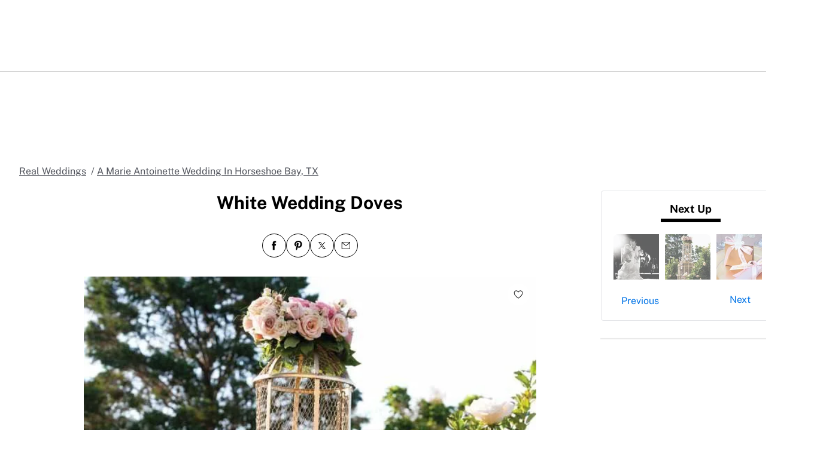

--- FILE ---
content_type: text/html; charset=utf-8
request_url: https://www.theknot.com/real-weddings/white-wedding-doves-photo
body_size: 57314
content:
<!DOCTYPE html>
<html class="__tmp_catalyst_opt_in__" data-tk-catalyst-variant="b01" lang="en">
<head>
<meta name="csrf-param" content="authenticity_token" />
<meta name="csrf-token" content="XinB6bUuVK0mEAelHi8JZ/WxPPQlk8d42Q0bz29ccOGcNMM1TJpnqq5C7gtOKAoIiUsADvAJl5MFMB0E08rFbA==" />
<title>White Wedding Doves
</title>
<link href="https://www.theknot.com/real-weddings/white-wedding-doves-photo" rel="canonical">
<meta charset="utf-8">
<meta content="width=device-width, initial-scale=1.0" name="viewport">
<meta content="Need wedding ideas? Check out this white wedding doves and see more inspirational photos on TheKnot.com.
" name="description">
<meta content="True" name="HandheldFriendly">
<meta content="320" name="MobileOptimized">
<meta content="on" http-equiv="cleartype">
<meta content="White Wedding Doves" property="og:title">
<meta content="photo" property="og:type">
<meta content="https://apis.xogrp.com/media-api/images/fad9a219-b4a2-8c8a-48bb-1efb880af9aa" property="og:image">
<meta content="Evoking the extravagant visuals from the favorite movie, live white doves were placed around the property in gold cages." property="og:description">
<meta content="https://www.theknot.com/real-weddings/white-wedding-doves-photo" property="og:url">
<meta content="theknot.com" property="og:site_name">
<meta content="67aced3fc6d235f5eb10f9f5c2082ab0" property="og:love:apikey">

<link crossorigin="" href="https://union.theknot.com" rel="preconnect">
<link href="https://union.theknot.com" rel="dns-prefetch">
<link crossorigin="" href="https://api.segment.io" rel="preconnect">
<link href="https://api.segment.io" rel="dns-prefetch">
<link crossorigin="" href="https://securepubads.g.doubleclick.net" rel="preconnect">
<link href="https://securepubads.g.doubleclick.net" rel="dns-prefetch">
<link crossorigin="" href="https://ad.crwdcntrl.net" rel="preconnect">
<link href="https://ad.crwdcntrl.net" rel="dns-prefetch">
<link crossorigin="" href="https://static.adsafeprotected.com" rel="preconnect">
<link href="https://static.adsafeprotected.com" rel="dns-prefetch">
<link crossorigin="" href="https://adservice.google.com" rel="preconnect">
<link href="https://adservice.google.com" rel="dns-prefetch">
<link crossorigin="" href="https://www.googletagservices.com" rel="preconnect">
<link href="https://www.googletagservices.com" rel="dns-prefetch">
<link crossorigin="" href="https://www.googletagmanager.com" rel="preconnect">
<link href="https://www.googletagmanager.com" rel="dns-prefetch">
<link crossorigin="" href="https://www.google-analytics.com" rel="preconnect">
<link href="https://www.google-analytics.com" rel="dns-prefetch">
<link crossorigin="" href="https://tpc.googlesyndication.com" rel="preconnect">
<link href="https://tpc.googlesyndication.com" rel="dns-prefetch">
<link crossorigin="" href="https://www.googleadservices.com" rel="preconnect">
<link href="https://www.googleadservices.com" rel="dns-prefetch">
<link crossorigin="" href="https://no-services.theknot.com" rel="preconnect">
<link href="https://no-services.theknot.com" rel="dns-prefetch">
<link crossorigin="" href="https://cdn.segment.com" rel="preconnect">
<link href="https://cdn.segment.com" rel="dns-prefetch">
<link crossorigin="" href="https://t.skimresources.com" rel="preconnect">
<link href="https://t.skimresources.com" rel="dns-prefetch">
<link crossorigin="" href="https://cdn.mxpnl.com" rel="preconnect">
<link href="https://cdn.mxpnl.com" rel="dns-prefetch">
<link crossorigin="" href="https://app.link" rel="preconnect">
<link href="https://app.link" rel="dns-prefetch">

<script>
  window.XO = {
    metadata: {"application":{"name":"real-weddings","deployment_environment":"production"},"page_data":{"kind":"detail"},"entities":{"primary_entity_id":"fad9a219-b4a2-8c8a-48bb-1efb880af9aa","fad9a219-b4a2-8c8a-48bb-1efb880af9aa":{"title":"White Wedding Doves","url":"https://www.theknot.com/real-weddings/white-wedding-doves-photo","primary_image_url":"//apis.xogrp.com/media-api/images/fad9a219-b4a2-8c8a-48bb-1efb880af9aa","terms":{"wedding-activities":["wedding-cocktail-hour","wedding"],"color-groups":["metallic","pastel"],"colors":["gold-color","light-pink","pink"],"location":"Horseshoe Bay TX"}}}},
    cookie: {
      // This is called by GTM
      getCookie: function () {
      }
    },
    analytics: {
      api_key: "9yl6pv9mpp"
    },
    userGeo: null
  };
  
  // Load geolocation on startup
  (function() {
    fetch('/real-weddings/api/user_geo.json', {
      method: 'GET',
      headers: { 'Accept': 'application/json' },
      credentials: 'same-origin'
    })
    .then(function(response) {
      if (!response.ok) throw new Error('HTTP ' + response.status);
      return response.json();
    })
    .then(function(data) {
      console.log('[UserGeo] Response:', data);
      window.XO.userGeo = data;
      document.dispatchEvent(new CustomEvent('userGeoReady', { detail: data }));
    })
    .catch(function(error) {
      console.error('[UserGeo] Error:', error);
      // Fallback
      window.XO.userGeo = { country_code: null, region: 'unknown', is_us: false, is_eu: false };
      document.dispatchEvent(new CustomEvent('userGeoReady', { detail: window.XO.userGeo }));
    });
  })();
</script>

<link rel="preload" as="script" href="https://union.theknot.com/dist/v2/tk-pagelet-header-nav/latest/main.js">
<link rel="preload" as="style" href="https://union.theknot.com/dist/v2/tk-pagelet-header-nav/latest/secondary.css">

  <script async src="https://union.theknot.com/dist/v2/pagelet/latest/browser-modules.js" id="union-pagelet-browser-modules-script">
  </script>
  <script>
    (function () {
      var q = [];

      document.getElementById('union-pagelet-browser-modules-script')
        .addEventListener('load', function () {
          q.forEach(function (params) {
            var method = params[0];
            var args = params[1];
            this[method].apply(this, args);
          }, window.UNION_INTERNAL_MODULE_SYSTEM);

          UNION_INTERNAL_MODULE_SYSTEM.requirejs.config({
            waitSeconds: 15
          });
        });

      window.UNION_INTERNAL_MODULE_SYSTEM = window.UNION_INTERNAL_MODULE_SYSTEM || {
        require: function() {
          q.push(['require', arguments]);
        },
        define: function() {
          q.push(['define', arguments]);
        }
      };
    })();
  </script>
  <style>
    [data-pagelet-render-state="error"]~[data-pagelet-role="placeholder"],
    [data-pagelet-render-state="ready"]~[data-pagelet-role="placeholder"]
    {
      display: none;
    }
  </style>
  <script class="ot-sdk-show-settings" id="Union__consent-management__snippet">
  /*
    The "ot-sdk-show-settings" class is applied to this script tag so that the
    OneTrust blue shield icon never shows. We do add the Cookie Settings button
    correctly in the footer but a race condition for the pagelet can happen where
    the OneTrust check happens before the footer content is present, which results
    in the blue shield showing. This tricks the OneTrust SDK since it only checks
    for any element with that class.
  */
  window.UnionConsentManagement = (function () {
    var consentPlatformEnabled = 'true' === 'true' && document.cookie.indexOf('unionCmpEnabled=false') === -1;

    if (!consentPlatformEnabled) {
      window.OnetrustActiveGroups = ',C0001,C0002,C0003,C0004,C0005,';
      window.OneTrust = {
        ToggleInfoDisplay: function () { },
        OnConsentChanged: function () { }
      };
    } else {
      var oneTrustScript = document.createElement('script');
      oneTrustScript.src = 'https://cdn.cookielaw.org/scripttemplates/otSDKStub.js';
      oneTrustScript.type = 'text/javascript';
      oneTrustScript.charset = 'UTF-8';
      oneTrustScript.async = true;
      oneTrustScript.setAttribute('data-domain-script', '98c04d9e-538c-47ab-9820-bad810dce441');
      document.head.appendChild(oneTrustScript)
    }

    var NECESSARY = 'Necessary';
    var ANALYTIC = 'Analytic';
    var PERSONALISATION = 'Personalisation';
    var TARGETING = 'Targeting';
    var SOCIAL = 'Social';

    var categoryCodeNames = {
      C0001: NECESSARY,
      C0002: ANALYTIC,
      C0003: PERSONALISATION,
      C0004: TARGETING,
      C0005: SOCIAL
      // C0006: 'Custom',
    };

    var onetrustState = 'not_loaded';

    var providerLoaded = false;
    var services = [];
    var eventCallbacks = {
      'provider-load': []
    }
    var onConsentCallbacks = {};
    onConsentCallbacks[NECESSARY] = [];
    onConsentCallbacks[ANALYTIC] = [];
    onConsentCallbacks[PERSONALISATION] = [];
    onConsentCallbacks[TARGETING] = [];
    onConsentCallbacks[SOCIAL] = [];

    function getNextOneTrustState(state) {
      if (state === 'not_loaded') {
        return 'loading';
      } else if (state === 'loading') {
        return 'changing';
      }

      return 'done';
    }

    function setupService(service) {
      var categories = UnionConsentManagement.getConsentedCategories();
      var allCategoryNames = Object.keys(categoryCodeNames).map(function (key) {
        return categoryCodeNames[key];
      });

      service.setup({
        consentedToAll: allCategoryNames.every(function (categoryName) {
          return categories.indexOf(categoryName) >= 0;
        }),
        consentedToAny: allCategoryNames
          .filter(function (category) { return category !== NECESSARY })
          .some(function (categoryName) {
            return categories.indexOf(categoryName) >= 0;
          }),
        consentedToNecessary: categories.indexOf(NECESSARY) >= 0,
        consentedToAnalytic: categories.indexOf(ANALYTIC) >= 0,
        consentedToPersonalisation: categories.indexOf(PERSONALISATION) >= 0,
        consentedToTargeting: categories.indexOf(TARGETING) >= 0,
        consentedToSocial: categories.indexOf(SOCIAL) >= 0,
        consentedTo: function () {
          var reqCategories = Array.prototype.slice.call(arguments);
          return reqCategories.every(function (categoryName) {
            return categories.indexOf(categoryName) >= 0;
          });
        },
        categories: categories
      });
    }

    function setupServices() {
      services.forEach(function (service) {
        setupService(service);
      });
    }

    function runConsentedToCallbacks() {
      var categories = UnionConsentManagement.getConsentedCategories();

      categories.forEach(function (category) {
        onConsentCallbacks[category].forEach(function (callback) {
          callback();
        });
        onConsentCallbacks[category] = [];
      });
    }

    function onConsentedTo(category, callback) {
      if (
        category === NECESSARY ||
        (providerLoaded && UnionConsentManagement.consentedTo(category))
      ) {
        return callback();
      } else {
        onConsentCallbacks[category].push(callback);
      }
    }

    var UnionConsentManagement = {
      version: '2.0.4',
      consentPlatformEnabled: consentPlatformEnabled,
      registerService: function (service) {
        if (providerLoaded) {
          setupService(service);
        }

        services.push(service);
      },
      getConsentedCategories: function () {
        return (window.OnetrustActiveGroups || ',C0001,')
          .split(',')
          .filter(function (onetrustGroup) {
            return onetrustGroup && categoryCodeNames[onetrustGroup];
          })
          .map(function (onetrustGroup) {
            return categoryCodeNames[onetrustGroup];
          });
      },
      togglePreferencesModal: function () {
        onetrustState = 'changing';
        OneTrust.ToggleInfoDisplay();
        OneTrust.OnConsentChanged(function () {
          window.location.reload();
        });
      },
      addEventListener: function (event, callback) {
        if (event !== 'provider-load') return;

        if (event === 'provider-load' && providerLoaded) {
          callback();
          return
        }

        eventCallbacks[event].push(callback);
      },
      removeEventListener: function (event, callback) {
        if (event !== 'provider-load') return;

        eventCallbacks[event].splice(
          eventCallbacks[event].indexOf(callback),
          1
        );
      },
      getCookieSettingsButtonProps: function () {
        var data = OneTrust.GetDomainData();
        var cm = data.ConsentModel;
        
        return {
          text: data.CookieSettingButtonText,
          isVisible: cm.Name !== 'notice only',
        };
      },
      consentedTo: function (category) {
        return UnionConsentManagement.getConsentedCategories().indexOf(category) >= 0
      },
      onConsentedToNecessary: function (callback) {
        return onConsentedTo(NECESSARY, callback)
      },
      onConsentedToAnalytic: function (callback) {
        return onConsentedTo(ANALYTIC, callback)
      },
      onConsentedToPersonalisation: function (callback) {
        return onConsentedTo(PERSONALISATION, callback)
      },
      onConsentedToTargeting: function (callback) {
        return onConsentedTo(TARGETING, callback)
      },
      onConsentedToSocial: function (callback) {
        return onConsentedTo(SOCIAL, callback)
      }
    };

    window.OptanonWrapper = function () {
      if (!providerLoaded) {
        providerLoaded = true;
        eventCallbacks['provider-load'].forEach(function (onLoadCallback) {
          onLoadCallback();
        });
      }

      onetrustState = getNextOneTrustState(onetrustState);

      if (onetrustState === 'loading' || onetrustState === 'changing') {
        setupServices();
      }

      runConsentedToCallbacks();
    };

    if (!consentPlatformEnabled) {
      window.OptanonWrapper();
    }

    return UnionConsentManagement;
  })();
</script>
<script type="text/javascript">
  /* eslint-disable */
  (function () {
    // Create a queue, but don't obliterate an existing one!
    var analytics = window.analytics = window.analytics || [];
    // If the real analytics.js is already on the page return.
    if (analytics.initialize) return;
    // If the snippet was invoked already show an error.
    if (analytics.invoked) {
      if (window.console && console.error) {
        console.error('Segment snippet included twice.');
      }
      return;
    }
    // Invoked flag, to make sure the snippet
    // is never invoked twice.
    analytics.invoked = true;
    // A list of the methods in Analytics.js to stub.
    analytics.methods = [
      'trackSubmit',
      'trackClick',
      'trackLink',
      'trackForm',
      'pageview',
      'identify',
      'reset',
      'group',
      'track',
      'ready',
      'alias',
      'debug',
      'page',
      'once',
      'off',
      'on',
      'addSourceMiddleware',
      'addIntegrationMiddleware',
      'setAnonymousId',
      'addDestinationMiddleware'
    ];
    // Define a factory to create stubs. These are placeholders
    // for methods in Analytics.js so that you never have to wait
    // for it to load to actually record data. The `method` is
    // stored as the first argument, so we can replay the data.
    analytics.factory = function (method) {
      return function () {
        var args = Array.prototype.slice.call(arguments);
        args.unshift(method);
        analytics.push(args);
        return analytics;
      };
    };
    // For each of our methods, generate a queueing stub.
    for (var i = 0; i < analytics.methods.length; i++) {
      var key = analytics.methods[i];
      analytics[key] = analytics.factory(key);
    }
    // Define a method to load Analytics.js from our CDN,
    // and that will be sure to only ever load it once.
    analytics.load = function (key, options) {
      // Create an async script element based on your key.
      var script = document.createElement('script');
      script.type = 'text/javascript';
      script.async = true;
      script.src = 'https://cdn.segment.com/analytics.js/v1/'
        + key + '/analytics.min.js';
      // Insert our script next to the first script element.
      var first = document.getElementsByTagName('script')[0];
      first.parentNode.insertBefore(script, first);
      analytics._loadOptions = options;
    };
    analytics._writeKey = '9yl6pv9mpp';
    // Add a version to keep track of what's in the wild.
    analytics.SNIPPET_VERSION = '4.13.2';
  })();
</script>
<script>
  (function (
    segmentWriteKey,
    segmentLoadOptions
  ) {
    if (window.UnionConsentManagement) {
      window.UnionConsentManagement.onSegmentMappingJsLoad = function (loadSegmentWithMapping) {
        loadSegmentWithMapping(segmentWriteKey, segmentLoadOptions);
      };

      var consentedSegmentScript = document.createElement('script');
      consentedSegmentScript.src = 'https://union.theknot.com/dist/v2/tk-analytics/latest/consented-segment.js';
      consentedSegmentScript.type = 'text/javascript';
      consentedSegmentScript.async = true;
      document.head.appendChild(consentedSegmentScript);
    } else {
      analytics.load(segmentWriteKey, segmentLoadOptions);
    }
  })(
    '9yl6pv9mpp',
    {}
  );
</script>
<script data-ga4-segment-patch>
  /* Middleware that intercepts every track call and adds GA4 parameters */
  window.dataLayer = window.dataLayer || [];

  function gtag() {
    dataLayer.push(arguments);
  }

  ((Promise, console, analytics, prefix) => {
    const TIMEOUT_IN_MS = 3 * 1000;

    // Implements a polling strategy to check if ga is loaded.
    // This is necessary as simply calling `gtag` with a callback
    // Will unintentionally load google analytics
    let wasGtagLoadAttempted = false;
    const checkIfGtagLoadWasAttempted = () => {
      return new Promise((resolve, reject) => {
        if (wasGtagLoadAttempted) {
          // Avoid polling if already loaded
          resolve();
          return;
        }

        const er = new Error('Segment loaded but data layer did not');
        er.type = 'GTAG_NOT_LOADED';

        console.warn(`${prefix} Waiting for gtag to load before flushing segment events. This may take up to ${TIMEOUT_IN_MS} ms`);

        const interval = setInterval(() => {
          const gaScript = document.querySelector('script[src*="/www.googletagmanager.com/gtag/"]');
          if (gaScript) {
            wasGtagLoadAttempted = true;

            resolve();
            clearInterval(interval);
            clearTimeout(timeout);
          }
        }, 300);

        const timeout = setTimeout(() => {
          clearInterval(interval);
          reject(er)
        }, TIMEOUT_IN_MS);

        window.addEventListener('beforeunload', () => {
          clearInterval(interval);
          clearTimeout(timeout);
          reject(er);
        });
      });
    };

    const asyncGtag = function () {
      const args = Array.prototype.slice.call(arguments);

      return new Promise((resolve) => {
        args.push(resolve);
        gtag.apply(null, args);
      });
    }

    let gtagPromise = null;

    /**
     * this throtle is in place to avoid too many consequitive calls to `gtag`. If too many calls are done consequitively
     * it will exceed a limit of 20 hits per second enforced by the gtag library. Because we make 3 gtag calls, this means
     * we have a limit of ~6 events per second. Once we hit this limit, it will cause segment events to be sent without
     * the necessary ga4 properties.
     */
    const throtledGtagProperties = () => {
      if (gtagPromise) return gtagPromise;
      const get = 'get';
      const target = 'G-N0GL0GGXYR';
      const sessionIdPromise = asyncGtag(get, target, 'session_id');
      const sessionNumberPromise = asyncGtag(get, target, 'session_number');
      const clientIdPromise = asyncGtag(get, target, 'client_id');

      gtagPromise = Promise.all([sessionIdPromise, sessionNumberPromise, clientIdPromise]);
      setTimeout(() => {
        gtagPromise = null;
      }, 3000)

      return gtagPromise;
    }

    analytics.addSourceMiddleware((middlewareIntermediate) => {
      const payload = middlewareIntermediate.payload;
      const next = middlewareIntermediate.next;


      return checkIfGtagLoadWasAttempted()
        .then(() => throtledGtagProperties())
        .then(([sessionId, sessionNumber, clientId]) => {
          let namespace;

          if (payload.type() === 'identify') {
            namespace = 'traits'
          } else {
            namespace = 'properties'
          }
          if (!payload.obj[namespace]) {
            console.warn(`${prefix} Analytics event does not contain namespace property: ${namespace}`);
            next(payload);
            return
          }

          payload.obj[namespace].ga4SessionId = sessionId;
          payload.obj[namespace].ga4SessionNumber = sessionNumber;
          payload.obj[namespace].ga4ClientId = clientId;

          next(payload);
        }).catch((err) => {

          console.error(err);
          if (err.type === 'GTAG_NOT_LOADED') {
            console.warn(`${prefix} Skipping GA4 patch because ga did not load.`);
          } else {
            console.warn(`${prefix} Skipping GA4 patch because an unknown error occurred.`);
          }
          next(payload);
        });
    });
  })(Promise, console, analytics, '[union ga4 segment patch] ');
</script>
<script id="Union__fragment_loader">
  window.UNION_INTERNAL_FRAGMENT_LOADER = ((expirationPeriod, cacheNamespace, window, document, storage, JSON, Date) => {
    const now = new Date;

    const createCacheStorage = () => {
      const getCacheKey = (fragment) => {
        return cacheNamespace + fragment.name;
      };

      const usedKeys = new Set();
      const unloadEvent = 'onpagehide' in window ? 'pagehide' : 'unload';
      window.addEventListener(unloadEvent, () => {
        Object.keys(storage).forEach((key) => {
          if (key.indexOf(cacheNamespace) === 0 && !usedKeys.has(key)) {
            storage.removeItem(key);
            console.warn('Deleting fragment cache: ', key);
          }
        });
      });

      return {
        set: (fragment, result) => {
          try {
            const key = getCacheKey(fragment);
            usedKeys.add(key);
            storage[key] = JSON.stringify([now, result]);
          } catch (error) {
            console.warn('Error hydrating fragment cache: ', error);
          }
        },
        get: (fragment) => {
          const key = getCacheKey(fragment)
          usedKeys.add(key);
          return storage[key];
        }
      }
    }

    const createHTMLFragmentLoader = () => {
      const cacheStorage = createCacheStorage();

      const performFetch = async (fragment) => {
        const response = await fetch(fragment.url)
        if (!response.ok) {
          console.warn('Unable to fetch fragment', fragment);
          return null;
        }

        return await response.text();
      }

      const performAppend = (fragment, targetElement, text) => {
        const domFragment = document.createRange()
          .createContextualFragment(
            '<!-- fragment start ' + fragment.id + '-->' + text + '<!-- fragment end -->'
          );
        domFragment.firstChild.id = fragment.id;
        targetElement.appendChild(domFragment);
      }

      const append = (fragment, text) => {
        let target = fragment.options.target;

        if (target !== 'head' && target !== 'body') {
          target = 'body';
        }

        const targetElement = document[target];

        if (target === 'body' && !targetElement) {
          document.addEventListener('readystatechange', function () {

            if (document.readyState === 'interactive')
              performAppend(fragment, document.body, text);
          });
          return;
        }

        performAppend(fragment, targetElement, text);
      }

      const fetchAppend = async (fragment) => {
        const text = await performFetch(fragment)
        if (text) {
          append(fragment, text);
        }
        return text;
      }

      const fetchAppendCache = async (fragment) => {
        const text = await fetchAppend(fragment)
        if (text)
          cacheStorage.set(fragment, text);
      }

      const fetchCache = async (fragment) => {
        const text = await performFetch(fragment)
        if (text)
          cacheStorage.set(fragment, text);
      }

      return {
        load: async (fragment) => {
          if (document.getElementById(fragment.id)) {
            console.log(fragment.id + ': Fragment is already in document. Avoiding load cycle.');
            return;
          }

          if (!fragment.options.cache) {
            return fetchAppend(fragment);
          }

          const cache = cacheStorage.get(fragment);

          if (!cache) {
            return fetchAppendCache(fragment);
          }

          const data = JSON.parse(cache);
          const lastUsed = new Date(data[0]);

          if (lastUsed > now /* Probably an attacker */) {
            return fetchAppendCache(fragment);
          }

          append(fragment, data[1]);

          setTimeout(() => {
            const timeSinceLastUsed = now - lastUsed;

            if (timeSinceLastUsed >= expirationPeriod) {
              fetchCache(fragment);
            }
          });
        }
      }
    }

    return createHTMLFragmentLoader();
  })(
    600000,
    'xou/fragments/',
    window,
    document,
    window.localStorage,
    JSON,
    Date
  );
</script><!-- fragment start Union__fragment__html-document-parts_head --><link rel="preload" href="https://union.theknot.com/dist/v2/typography/latest/font-primary-regular.woff2" as="font" type="font/woff2" crossorigin="anonymous">
<link rel="preload" href="https://union.theknot.com/dist/v2/typography/latest/font-primary-bold.woff2" as="font" type="font/woff2" crossorigin="anonymous">
<link rel="preload" href="https://union.theknot.com/dist/v2/typography/latest/font-secondary-regular.woff2" as="font" type="font/woff2" crossorigin="anonymous"><style id="Union__fragment__html-document-parts_head">@font-face{font-display:swap;font-family:union-secondary-font;font-style:normal;font-weight:400;src:url(https://union.theknot.com/dist/v2/typography/catalyst-v2/font-secondary-regular.woff2) format("woff2"),url(https://union.theknot.com/dist/v2/typography/catalyst-v2/font-secondary-regular.woff) format("woff")}@font-face{font-display:swap;font-family:union-primary-font;font-style:normal;font-weight:500;src:url(https://union.theknot.com/dist/v2/typography/catalyst-v2/font-primary-bold.woff2) format("woff2"),url(https://union.theknot.com/dist/v2/typography/catalyst-v2/font-primary-bold.woff) format("woff")}@font-face{font-display:swap;font-family:union-primary-font;font-style:normal;font-weight:700;src:url(https://union.theknot.com/dist/v2/typography/catalyst-v2/font-primary-bold.woff2) format("woff2"),url(https://union.theknot.com/dist/v2/typography/catalyst-v2/font-primary-bold.woff) format("woff")}@font-face{font-display:swap;font-family:union-primary-font;font-style:normal;font-weight:800;src:url(https://union.theknot.com/dist/v2/typography/catalyst-v2/font-primary-extra-bold.woff2) format("woff2"),url(https://union.theknot.com/dist/v2/typography/catalyst-v2/font-primary-extra-bold.woff) format("woff")}@font-face{font-display:swap;font-family:union-primary-font;font-style:normal;font-weight:400;src:url(https://union.theknot.com/dist/v2/typography/catalyst-v2/font-primary-regular.woff2) format("woff2"),url(https://union.theknot.com/dist/v2/typography/catalyst-v2/font-primary-regular.woff) format("woff")}:root{--tkww-union-color-primary-100:#ffe4fb;--tkww-union-color-primary-200:#febbf7;--tkww-union-color-primary-300:#ff44cb;--tkww-union-color-primary-400:#d700a0;--tkww-union-color-primary-500:#ac007c;--tkww-union-color-neutral-100:#f1f2f4;--tkww-union-color-neutral-200:#e4e5e9;--tkww-union-color-neutral-300:#caccd0;--tkww-union-color-neutral-400:#9699a0;--tkww-union-color-neutral-500:#51545c;--tkww-union-color-neutral-600:#37393f;--tkww-union-color-neutral-black:#000;--tkww-union-color-neutral-white:#fff;--tkww-union-color-additional-01extra-100:#e6f2fc;--tkww-union-color-additional-01extra-200:#c4dff9;--tkww-union-color-additional-01extra-300:#a1cdf5;--tkww-union-color-additional-01extra-400:#0073e6;--tkww-union-color-additional-01extra-500:#364c9d;--tkww-union-color-additional-02extra-100:#fff7e1;--tkww-union-color-additional-02extra-200:#fdde81;--tkww-union-color-additional-02extra-300:#fbbb03;--tkww-union-color-additional-02extra-400:#fbaf00;--tkww-union-color-additional-02extra-500:#fb8b00;--tkww-union-color-additional-03extra-100:#ffd1bd;--tkww-union-color-additional-03extra-200:#ff9357;--tkww-union-color-additional-03extra-300:#ff6f00;--tkww-union-color-additional-03extra-400:#fa592d;--tkww-union-color-additional-03extra-500:#db4936;--tkww-union-color-additional-04extra-100:#fff5ed;--tkww-union-color-additional-04extra-200:#f7e6dc;--tkww-union-color-additional-04extra-300:#e8d5ca;--tkww-union-color-additional-04extra-400:#c7afa1;--tkww-union-color-additional-04extra-500:#ad9587;--tkww-union-color-status-error-100:#ffece4;--tkww-union-color-status-error-200:#eb1400;--tkww-union-color-status-error-300:#a1000b;--tkww-union-color-status-info-100:#f4f9ff;--tkww-union-color-status-info-200:#0073e6;--tkww-union-color-status-info-300:#114394;--tkww-union-color-status-success-100:#e2ffee;--tkww-union-color-status-success-200:#008a05;--tkww-union-color-status-success-300:#005a25;--tkww-union-color-status-warning-100:#fff3dd;--tkww-union-color-status-warning-200:#c25400;--tkww-union-color-status-warning-300:#823300;--tkww-union-color-tkred-600:var(--tkww-union-color-primary-500);--tkww-union-color-tkred-500:var(--tkww-union-color-primary-500);--tkww-union-color-tkred-400:var(--tkww-union-color-primary-400);--tkww-union-color-tkred-300:var(--tkww-union-color-primary-300);--tkww-union-color-tkred-200:var(--tkww-union-color-primary-200);--tkww-union-color-tkred-100:var(--tkww-union-color-primary-100);--tkww-union-color-midnight:var(--tkww-union-color-neutral-600);--tkww-union-color-coolgray-500:var(--tkww-union-color-neutral-500);--tkww-union-color-coolgray-400:var(--tkww-union-color-neutral-400);--tkww-union-color-coolgray-300:var(--tkww-union-color-neutral-300);--tkww-union-color-coolgray-200:var(--tkww-union-color-neutral-200);--tkww-union-color-coolgray-100:var(--tkww-union-color-neutral-100);--tkww-union-color-white:var(--tkww-union-color-neutral-white);--tkww-union-color-indigo-900:var(--tkww-union-color-additional-01extra-500);--tkww-union-color-indigo-800:var(--tkww-union-color-additional-01extra-400);--tkww-union-color-indigo-700:var(--tkww-union-color-additional-01extra-300);--tkww-union-color-indigo-650:var(--tkww-union-color-additional-01extra-300);--tkww-union-color-indigo-600:var(--tkww-union-color-additional-01extra-200);--tkww-union-color-indigo-500:var(--tkww-union-color-additional-01extra-100);--tkww-union-color-indigo-400:var(--tkww-union-color-additional-01extra-100);--tkww-union-color-gold-900:var(--tkww-union-color-additional-02extra-500);--tkww-union-color-gold-500:var(--tkww-union-color-additional-02extra-400);--tkww-union-color-gold-400:var(--tkww-union-color-additional-02extra-300);--tkww-union-color-gold-300:var(--tkww-union-color-additional-02extra-200);--tkww-union-color-gold-200:var(--tkww-union-color-additional-02extra-100);--tkww-union-color-gold-100:var(--tkww-union-color-additional-02extra-100);--tkww-union-color-raspberry-500:var(--tkww-union-color-primary-500);--tkww-union-color-raspberry-400:var(--tkww-union-color-primary-400);--tkww-union-color-raspberry-300:var(--tkww-union-color-primary-200);--tkww-union-color-raspberry-200:var(--tkww-union-color-primary-100);--tkww-union-color-peach-500:var(--tkww-union-color-additional-03extra-100);--tkww-union-color-peach-400:var(--tkww-union-color-additional-03extra-100);--tkww-union-color-peach-300:var(--tkww-union-color-additional-03extra-100);--tkww-union-color-teal-600:var(--tkww-union-color-status-success-300);--tkww-union-color-teal-500:var(--tkww-union-color-status-success-300);--tkww-union-color-teal-400:var(--tkww-union-color-status-success-200);--tkww-union-color-teal-300:var(--tkww-union-color-status-success-200);--tkww-union-color-teal-200:var(--tkww-union-color-status-success-100);--tkww-union-color-teal-100:var(--tkww-union-color-status-success-100);--tkww-union-color-border-error:var(--tkww-union-color-status-error-200);--tkww-union-color-border-success:var(--tkww-union-color-status-success-200);--tkww-union-color-border-warning:var(--tkww-union-color-status-warning-200);--tkww-union-color-background-error:var(--tkww-union-color-status-error-100);--tkww-union-color-background-warning:var(--tkww-union-color-status-warning-100);--tkww-union-color-background-success:var(--tkww-union-color-status-success-100);--tkww-union-color-background-active:var(--tkww-union-color-additional-04extra-100);--tkww-union-color-background-dark-contrast:var(--tkww-union-color-neutral-400);--tkww-union-color-background-dark:var(--tkww-union-color-neutral-black);--tkww-union-color-text-brand:var(--tkww-union-color-primary-400);--tkww-union-color-text-error:var(--tkww-union-color-status-error-200);--tkww-union-color-text-warning:var(--tkww-union-color-status-warning-200);--tkww-union-color-text-success:var(--tkww-union-color-status-success-200);--tkww-union-color-text-on-dark-default:var(--tkww-union-color-neutral-white);--tkww-union-color-brand-primary:var(--tkww-union-color-primary-300);--tkww-union-color-icon-cta:var(--tkww-union-color-primary-400);--tkww-union-color-icon-default:var(--tkww-union-color-neutral-black);--tkww-union-color-icon-on-dark-default:var(--tkww-union-color-neutral-white);--tkww-union-color-cta-default:var(--tkww-union-color-primary-300);--tkww-union-color-cta-hover:var(--tkww-union-color-primary-400);--tkww-union-color-text-default:var(--tkww-union-color-neutral-black);--tkww-union-color-link-on-light:var(--tkww-union-color-additional-01extra-400);--tkww-union-color-link-on-dark:var(--tkww-union-color-neutral-white)}error{display:none}</style>
<link rel="stylesheet" href="https://union.theknot.com/dist/v2/global-app-kernel/latest/core.css">
<link rel="stylesheet" href="https://union.theknot.com/dist/v2/ds-brand-theknot/latest/brand-definition.css">
<script>window.ddjskey="C6FB50F8CD3FC0952A15A4FCD37859",window.ddoptions={withCredentials:!0,ajaxListenerPath:[{host:"membership-api.theknot.com",path:"/members",strict:!0},{host:"membership-api.theknot.com",path:"/sessions",strict:!0}]}</script>
<script src="https://js.datadome.co/tags.js" defer="defer"></script>
<script defer="defer" src="https://union.theknot.com/dist/v2/ds-brand-theknot/latest/bundles/union-bridge.init.js"></script><!-- favicons-snippet-start --><meta name="msapplication-TileColor" content="#ffffff">
<meta name="theme-color" content="#ffffff">
<link rel="shortcut icon" href="https://union.theknot.com/dist/v2/brands/latest/favicon.ico">
<link rel="icon" type="image/png" sizes="64x64" href="https://union.theknot.com/dist/v2/brands/latest/favicon.png">
<link rel="icon" sizes="228x228" href="https://union.theknot.com/dist/v2/brands/latest/coast-icon-228x228.png">
<link rel="icon" sizes="196x196" href="https://union.theknot.com/dist/v2/brands/latest/homescreen-196x196.png">
<link rel="apple-touch-icon-precomposed" sizes="152x152" href="https://union.theknot.com/dist/v2/brands/latest/apple-touch-icon-152x152-precomposed.png">
<link rel="apple-touch-icon-precomposed" sizes="120x120" href="https://union.theknot.com/dist/v2/brands/latest/apple-touch-icon-120x120-precomposed.svg">
<link rel="apple-touch-icon-precomposed" sizes="76x76" href="https://union.theknot.com/dist/v2/brands/latest/apple-touch-icon-76x76-precomposed.svg">
<link rel="apple-touch-icon-precomposed" sizes="60x60" href="https://union.theknot.com/dist/v2/brands/latest/apple-touch-icon-60x60-precomposed.svg">
<link rel="apple-touch-icon" sizes="144x144" href="https://union.theknot.com/dist/v2/brands/latest/apple-touch-icon-144x144.svg">
<link rel="apple-touch-icon" sizes="114x114" href="https://union.theknot.com/dist/v2/brands/latest/apple-touch-icon-114x114.svg">
<link rel="apple-touch-icon" sizes="72x72" href="https://union.theknot.com/dist/v2/brands/latest/apple-touch-icon-72x72.svg">
<link rel="apple-touch-icon" sizes="57x57" href="https://union.theknot.com/dist/v2/brands/latest/apple-touch-icon.svg">
<!-- favicons-snippet-end --><!-- fragment end --><script>window.UNION_INTERNAL_FRAGMENT_LOADER.load({"id":"Union__fragment__html-document-parts_head","name":"html-document-parts/head","url":"https://union.theknot.com/dist/v2/html-document-parts/catalyst-v2/client/head.html","options":{"cache":true,"target":"head"}})</script>
<svg aria-hidden="true" style="position:absolute;width:0;height:0;overflow:hidden" version="1.1" xmlns="http://www.w3.org/2000/svg" xmlns:xlink="http://www.w3.org/1999/xlink">
  <defs>
    <symbol fill="none" viewBox="0 0 32 32" id="v2-icon-email-selected" xmlns="http://www.w3.org/2000/svg">
      <title id="#v2-icon-email-selecte_title">email selected</title>
      <path fill-rule="evenodd" clip-rule="evenodd" d="M23.023 12.682c.007.144.007.29.007.434 0 4.44-3.387 9.573-9.575 9.573a9.566 9.566 0 0 1-5.15-1.503c.262.032.532.046.801.046a6.746 6.746 0 0 0 4.179-1.443 3.363 3.363 0 0 1-3.143-2.336 3.37 3.37 0 0 0 1.517-.06 3.37 3.37 0 0 1-2.698-3.299v-.048c.453.25.972.402 1.524.421a3.374 3.374 0 0 1-1.046-4.494 9.56 9.56 0 0 0 6.938 3.516 3.37 3.37 0 0 1 3.281-4.133c.963 0 1.837.407 2.452 1.063a6.718 6.718 0 0 0 2.14-.814 3.387 3.387 0 0 1-1.483 1.864 6.872 6.872 0 0 0 1.936-.532 6.86 6.86 0 0 1-1.68 1.745Zm-7.02-11.35c-8.1 0-14.667 6.567-14.667 14.667 0 8.101 6.567 14.666 14.667 14.666S30.669 24.1 30.669 16c0-8.1-6.565-14.667-14.666-14.667Z" fill="currentColor"/>
      <path fill="currentColor" d="M7 7h18v18H7z"/>
      <path fill-rule="evenodd" clip-rule="evenodd" d="M23.5 9.513H8.425a.487.487 0 0 0-.488.487v12c0 .27.219.488.488.488H23.5a.487.487 0 0 0 .45-.488V10a.487.487 0 0 0-.45-.487Zm-1.102.975L15.94 16l-6.412-5.512h12.87ZM8.912 21.513V11.245l6.75 5.753a.458.458 0 0 0 .315.12.48.48 0 0 0 .323-.12l6.75-5.753v10.268H8.912Z" fill="#fff"/>
    </symbol>
  </defs>
</svg>

<style class="inline_css_assert">
body{width:100%}.not-visible{visibility:hidden}.taxonomy-links-container{padding-left:0}.vendor-links-list li:first-child,.taxonomy-links-list li:first-child{margin-top:2rem}.vendor-links-list li:last-child,.taxonomy-links-list li:last-child{margin-bottom:2rem}@media (max-width: 767.98px){.vendor-links-list li:first-child,.taxonomy-links-list li:first-child{margin-top:1rem}.vendor-links-list li:last-child,.taxonomy-links-list li:last-child{margin-bottom:1rem}}.vendor-links-list .trunk,.taxonomy-links-list .trunk{white-space:nowrap}.vendor-links-list .trunk a,.taxonomy-links-list .trunk a{overflow:hidden;text-overflow:ellipsis}.vendor-links-list .trunk a{width:85%}.taxonomy-links-list .trunk a{width:55%}.no-horizontal-padding{padding-left:0 !important;padding-right:0 !important}.without-outline{outline:none}.ad-outer-container div[id^=google_ads_iframe]{position:relative}.ad-outer-container div[id^=google_ads_iframe]::before{display:block;width:100%;content:"ADVERTISEMENT";font-weight:500;font-size:12px;font-family:union-primary-font,union-sans-serif,-apple-system,system-ui,BlinkMacSystemFont,segoe ui,Roboto,helvetica neue,Arial,sans-serif;line-height:17px;letter-spacing:1.5px;color:#51545c;text-align:center;position:absolute}.ad-outer-container div[id^=google_ads_iframe]::before{top:-17px}.ad-outer-container .ad-container{margin-bottom:20px;position:relative;width:300px}.col-sm-3.hidden-xs{padding:0}.col-sm-3.hidden-xs.side-rail .ad-outer-container{position:relative;padding-left:0;padding-right:0}.col-sm-3.hidden-xs.side-rail .ad-outer-container .side-ad{width:300px}.col-sm-3.hidden-xs.side-rail .ad-outer-container:not(:first-child) .side-ad{margin-top:10px}#photo-siblings .col-sm-4.col-xs-12 .col-sm-12.col-xs-12{padding-left:0;padding-right:0}#photo-siblings .col-sm-4.col-xs-12 .ad-outer-container .ad-container{margin-top:10px;margin-bottom:20px}@media (min-width: 768px){#photo-siblings .col-sm-4.col-xs-12 .ad-outer-container:first-child .ad-container{margin-top:0}}.photo-title{margin-top:20px !important;font-size:30px;line-height:40px;font-weight:500}.photo-card:not(.grid)>.panel-image img{width:100% !important;border-radius:4px 4px 0 0}.photo-card:not(.grid)>.panel-image .is-lead-image{border-radius:0}.photo_info,.vendor-links-container,.vendor-links{padding:0}#photo-siblings .col-xs-12{padding-left:5px;padding-right:5px}@media (max-width: 767.98px){#photo-siblings .col-xs-12{padding-left:0;padding-right:0}}@media (max-width: 480px){.photo_info .photo-caption{text-align:center;margin-top:20px}.photo_info .from-album{margin:0}}p{font-family:union-primary-font,union-sans-serif,-apple-system,system-ui,BlinkMacSystemFont,segoe ui,Roboto,helvetica neue,Arial,sans-serif;font-weight:400;font-style:normal;font-size:18px;line-height:28.5px;margin:0 0 10px}.content.value{text-align:center;margin-left:8px;letter-spacing:1px}.content.link{font-weight:500;font-style:normal;font-size:13.5px;color:#0073E6;position:relative;background:0 0;border:0;line-height:17px;padding:0;letter-spacing:1px}.content.label{font-weight:500;font-style:normal;padding:0;margin-right:4px}.vendor-links-container h2,.taxonomy-links-container h2{font-weight:500;font-style:normal;font-size:22px;line-height:33px}@media (min-width: 768px){.vendor-links-container h2,.taxonomy-links-container h2{line-height:37px;font-size:26px}}@media (min-width: 768px){.vendor-links-container .vendors-title{text-align:left}}.vendor-links-container .vendor-links{padding:0}.vendor-links-container .vendor-links .trunk{white-space:nowrap}.vendor-links-container .vendor-links .trunk a{width:85%;overflow:hidden;text-overflow:ellipsis}.vendor-links-container .vendor-links .trunk a.link{vertical-align:sub}.link-sm{font-size:14px !important}.taxonomy-links-container{padding-left:0}.photo-card.real-weddings .panel-heading{display:flex;height:60px}.photo-card.real-weddings .panel-heading h2{display:-webkit-box;line-height:19px;overflow:hidden;margin-top:auto;margin-bottom:auto;padding-right:45px;max-width:100%;-webkit-line-clamp:2;-webkit-box-orient:vertical}.panel-heading{padding:0 15px;border-bottom:1px solid transparent;border-top-right-radius:3px;border-top-left-radius:3px}.panel-heading h2{font-size:16px;margin:1px 0 0;font-weight:500;color:#37393F}img{vertical-align:middle;border-style:none}@media (min-width: 768px){.col-sm-9.col-xs-12 .col-sm-12{width:100%}}.next-up{margin:20px 0 10px}.view-all a{padding:12px 0;min-width:178px}.next-up{width:300px}.photo-card.modules.next-up{padding:20px}.photo-card.modules.next-up .modules-header{margin-bottom:20px;margin-top:0}.photo-card.modules.next-up .thumbnails{display:flex}.photo-card.modules.next-up .thumbnails>:not(.middle){filter:alpha(opacity=40)}.photo-card.modules.next-up .bottom-links{margin-top:24px;padding:0 20px;clear:both}.photo-card.modules.next-up .bottom-links .next-image{float:right;padding-right:9px}.photo-card.modules.next-up .bottom-links .previous-image{margin-left:-7px}*,:after,:before{-webkit-box-sizing:border-box;-moz-box-sizing:border-box;box-sizing:border-box}.clear{clear:both}.hidden,.visible-xs-block{display:none !important}footer,main,nav{display:block}.paddings{padding:0 15px}.text-left{text-align:left}.text-center{text-align:center}.center-content{margin:0 auto;text-align:center}.container{padding-left:20px;padding-right:20px;margin-right:auto;margin-left:auto}@media (min-width: 768px){.container{width:1360px;padding-left:32px;padding-right:32px}}.col-sm-12,.col-sm-3,.col-sm-4,.col-sm-6,.col-sm-7,.col-sm-9,.col-xs-12{position:relative;min-height:1px;padding-left:10px;padding-right:10px}.col-xs-12{float:left}.col-xs-12,.col-sm-3 .col-xs-12{width:100%}@media (min-width: 768px){.col-sm-3{width:25%}.col-sm-4{width:33.33333%}.col-sm-6{width:50%}.col-sm-7{width:58.33333%}.col-sm-9{width:75%}.col-sm-12{width:100%}.col-sm-12,.col-sm-3,.col-sm-4,.col-sm-6,.col-sm-7,.col-sm-9{float:left}.col-sm-offset-1{margin-left:8.33333%}}@media (max-width: 480px){.col-xs-12{width:100%}}.header-nav ul{z-index:10}@media (min-width: 768px){.header-nav ul{top:1px}}.ad-container{-webkit-box-shadow:0 0 1px 1px rgba(31,31,31,0.1);box-shadow:0 0 1px 1px rgba(31,31,31,0.1);display:inline-block}.header-ad .ad-container #js-leaderboard-banner{min-height:66px}.sticky-top{top:0;animation-name:enter-from-above;-webkit-animation-name:enter-from-above;box-shadow:0 4px 4px rgba(136,136,136,0.15)}.sticky{position:fixed;z-index:1030;left:0;right:0;animation-duration:.2s;-webkit-animation-duration:.2s}.bride-social-buttons.sticky{background-color:#fff;margin:0;height:3.5rem}@media (min-width: 768px){.bride-social-buttons.sticky{width:100%;float:left;height:60px;z-index:1005}}.sticky .sticky-head-logo{height:35px;width:125px;margin-top:10px}.bride-social-buttons.sticky .social-container{display:flex;justify-content:space-between;flex-direction:row-reverse;height:100%;margin-left:1.25rem}@media (min-width: 768px){.bride-social-buttons.sticky .social-container{float:right;height:60px;text-align:left;flex-direction:unset;flex-direction:row}}.bride-social-buttons .favorite-button{margin-right:1rem}@media (max-width: 767.98px){.bride-social-buttons .favorite-button{margin-top:16px;margin-right:0}}.bride-social-buttons.sticky .social-container .favorite-button{display:flex;align-items:center;height:100%}@media (max-width: 767.98px){.bride-social-buttons.sticky .social-container .favorite-button{margin-top:0}}.xo-social-sharing{display:flex;justify-content:center;gap:1rem}.bride-social-buttons.sticky-top.sticky .xo-social-sharing{display:flex;flex-direction:row;float:right;height:100%;justify-content:center;align-items:center}.bride-social-buttons.sticky .xo-social-sharing .icon-container{float:left;height:100%}@media (max-width: 767.98px){.bride-social-buttons.sticky .logo,.bride-social-buttons.sticky .social-container-title{display:none}}@media (min-width: 768px){.bride-social-buttons.sticky .social-container-title{padding:18px 20px;text-align:left;font-size:18px;display:block;height:60px;white-space:nowrap;overflow:hidden;text-overflow:ellipsis}}.bride-social-buttons.sticky .sticky-inner{height:100%}@media (min-width: 768px){.bride-social-buttons.sticky .sticky-inner{width:80%;margin:0 auto}}.bride-social-buttons.sticky .xo-social-sharing>a{width:2.5rem;height:2.5rem !important}.bride-social-buttons .xo-social-sharing .icon-container{display:flex;justify-content:center;align-items:center;width:2.5rem;height:2.5rem;border:1px solid black;border-radius:100px}.bride-social-buttons.sticky-top.sticky .xo-social-sharing .icon-container{margin-right:0;display:flex;align-items:center}@media (max-width: 767.98px){.bride-social-buttons.sticky-top.sticky .xo-social-sharing .icon-container{margin-right:0}}@media (max-width: 767.98px){.bride-social-buttons.sticky-top.sticky .xo-social-sharing .icon-container:last-child{margin-right:0}}.share-text{display:none}@media (max-width: 767.98px){.bride-social-buttons.sticky-top.sticky .xo-social-sharing .share-text{display:flex;align-items:center;margin-right:18px;font-size:16px;font-weight:400;line-height:24px;color:#000000;text-transform:capitalize}}.global-footer{margin-top:40px}ul.list-unstyled li{padding-top:1rem;padding-bottom:1rem}.breadcrumb-container{margin-top:15px}.breadcrumb{list-style:none}@media (max-width: 767.98px){.breadcrumb{height:38px;margin-left:-3px}}@media (max-width: 767.98px){.breadcrumb>li:before{padding-right:5px}}@media (max-width: 767.98px){.breadcrumb,.breadcrumb li{position:relative}}.breadcrumb li,.breadcrumb li a{font-family:union-primary-font,union-sans-serif,-apple-system,system-ui,BlinkMacSystemFont,segoe ui,Roboto,helvetica neue,Arial,sans-serif;font-weight:400;font-style:normal;font-size:16px;text-transform:capitalize;color:#51545C;line-height:24px;text-decoration:underline}.breadcrumb li:hover,.breadcrumb li a:hover{text-decoration:none}.list-unstyled{padding-left:0;list-style:none}@media (max-width: 767.98px){.breadcrumb li:not(.xs-only){display:none}}@media (max-width: 767.98px){ul.list-unstyled.xs-divider li{border-bottom:solid 1px #e9e9e9}}@media (max-width: 767.98px){ul.list-unstyled.xs-divider li:first-child{border-top:solid 1px #e9e9e9}}.photo_info,.vendor-links-container,.vendor-links{margin-bottom:0}.photo-card.modules.next-up .modules-header{margin-bottom:20px;margin-top:0}.modules .modules-header,.modules>h2{font-weight:500;font-size:16px;line-height:20px}@media (min-width: 768px){.modules .modules-header,.modules>h2{font-size:18px}}.modules .modules-header,.modules>h2{color:#000000;text-align:center;text-transform:capitalize;font-family:union-primary-font,union-sans-serif,-apple-system,system-ui,BlinkMacSystemFont,segoe ui,Roboto,helvetica neue,Arial,sans-serif;font-style:normal}.modules .modules-header:after,.modules>h2:after{background:#000000;display:block;height:6px;width:100px;margin:6px auto 0;content:""}.photo-card.modules.next-up .thumbnails img:not(.middle){opacity:.6}@media (max-width: 767.98px){.bride-social-buttons .social-sharing-widgets{margin-top:1rem;display:flex;justify-content:center;margin-bottom:1.5rem}}.container.vendor-links-container,.container.taxonomy-links-container{padding:0}.btn{display:inline-block;margin-bottom:0;text-align:center;touch-action:manipulation;border:1px solid transparent;padding:6px 12px;font-size:14px;line-height:1.42857;border-radius:4px;letter-spacing:.5px}.bride-social-buttons.sticky.sticky-top .favorite-button{float:left;text-align:center}@media (max-width: 767.98px){.bride-social-buttons.sticky.sticky-top .favorite-button{margin-right:1.25rem}}.sticky .btn.heart.btn-alternate{padding:0}#photo-siblings .panel-heading .btn.favorite{bottom:8px}a.btn-alternate:visited{color:#D700A0;border:1px solid #D700A0}.btn.favorite{line-height:12px;padding:0}.btn-alternate{padding:10px 16px}.btn.favorite span.name{display:inline-block;margin-top:3px;font-size:14px;margin-left:5px;width:80px;vertical-align:text-top}.bride-social-buttons{margin-bottom:2rem;width:100%}@media (min-width: 768px){.bride-social-buttons{margin-top:2rem;display:flex;align-items:center;justify-content:center}}.icon{font-family:tk-icons;speak:none;line-height:1}ul.list-unstyled.xs-divider li span.icon{vertical-align:middle}@media (min-width: 768px){.bride-social-buttons.sticky .logo{float:left;width:140px;display:block}}.facebook .icon-social-facebook,.pinterest .icon-social-pinterest,.twitter .icon-social-twitter,.email .icon-social-email{width:1.5rem;height:1.5rem;text-align:center;color:#000000}.facebook .icon-social-facebook:hover,.pinterest .icon-social-pinterest:hover,.twitter .icon-social-twitter:hover,.email .icon-social-email:hover{color:#37393F}.icon-social-email{height:16px !important;width:auto !important}.sticky .facebook .icon-social-facebook,.sticky .pinterest .icon-social-pinterest,.sticky .twitter .icon-social-twitter,.sticky .email .icon-social-email{font-size:20px}@media (min-width: 768px){.sticky .facebook .icon-social-facebook,.sticky .pinterest .icon-social-pinterest,.sticky .twitter .icon-social-twitter,.sticky .email .icon-social-email{font-size:16px}}.icon-square-bg{display:inline-block;border-radius:50%}.breadcrumb .caret-left{float:left}@media (min-width: 768px){.breadcrumb .caret-left{display:none}}@media (min-width: 768px){.breadcrumb a{float:left}}.vendor-links-list .icon{font-size:30px}a{background-color:transparent;text-decoration:none}.content.link{font-size:13.5px;color:#0073E6;position:relative;background:0 0;border:0;line-height:17px;padding:0;letter-spacing:0}ul.list-unstyled.xs-divider li a.link{border-bottom:1px solid transparent;vertical-align:super;display:inline-block;margin-left:8px}.panel-image{min-height:100px}.btn,img{vertical-align:middle}p{line-height:28.5px;margin:0 0 10px}.panel-heading{padding:0 15px;border-bottom:1px solid transparent;border-top-right-radius:3px;border-top-left-radius:3px}.container:after,.container:before,.row:after,.row:before{display:table;content:" "}.clearfix:after,.container:after,.row:after,footer{clear:both}*,.icon{-webkit-font-smoothing:antialiased;-moz-osx-font-smoothing:grayscale}.content.label,.content.value{font-family:union-primary-font,union-sans-serif,-apple-system,system-ui,BlinkMacSystemFont,segoe ui,Roboto,helvetica neue,Arial,sans-serif;font-size:13.5px;line-height:17px}.clearfix:after,.clearfix:before{content:"";display:table}.tk-loader-overlay{background:rgba(255,255,255,0.8);width:100%;height:100%;position:fixed;top:0;left:0;z-index:1100}.tk-loader-overlay .tk-loader{position:absolute;top:0;bottom:0;left:0;right:0;width:40px;height:40px;margin:auto}.taxonomy-links-container,.vendor-links-container,.photo-siblings-container,.photo-siblings-title{margin-top:30px}@media (min-width: 768px){h1{font-size:35.5px;line-height:42.5px}.btn{border-radius:3px;font-size:12px;line-height:12px;width:auto}.btn-alternate{padding:9px 14px}}@media (max-width: 767.98px){.btn{position:relative;border-radius:5px;font-size:16px;line-height:16px}.content.link:before{content:"";position:absolute;top:-15px;right:0;bottom:-14px;left:0;max-height:44px}.desktop-only{display:none !important}.visible-xs-block{display:block !important}.hidden-xs{display:none !important}}@media (min-width: 768px){.ad-container{margin:0}.content.value{white-space:normal;text-align:left}.tags-title,.vendors-title{text-align:left}.vendor-links-container .vendors-title,.taxonomy-links-container .tags-title{text-align:left}}.photo-card.real-weddings .panel-heading{display:flex;height:60px}.photo-card{margin-bottom:20px;border-radius:0.25rem;border:1px solid #E4E5E9;background:#FFF}.no-border{border:unset}.photo-card,.photo-card .panel-heading a,.photo-card .panel-image a{position:relative}@media (max-width: 767.98px){h1{font-size:1.75rem;line-height:1.286}}@media (min-width: 768px){h1{font-size:2rem;line-height:1.25}}@media (max-width: 767.98px){h2{font-size:1.5rem;line-height:1.33337}}@media (min-width: 768px){h2{font-size:1.75rem;line-height:1.286}}html{font-weight:400}h1,h2,html{font-family:union-primary-font,union-sans-serif,-apple-system,system-ui,BlinkMacSystemFont,Segoe UI,Roboto,Helvetica Neue,Arial,sans-serif}h1,h2{font-weight:800}p{font-size:1rem;line-height:1.5}a{font-family:union-primary-font,union-sans-serif,-apple-system,system-ui,BlinkMacSystemFont,Segoe UI,Roboto,Helvetica Neue,Arial,sans-serif;font-weight:inherit}p{margin-bottom:1.5rem;margin-top:1.5rem}html{font-size:16px;line-height:1.5}body{-webkit-font-smoothing:antialiased;-moz-osx-font-smoothing:grayscale}a{color:#0073E6;text-decoration:none}html{box-sizing:border-box;-webkit-text-size-adjust:100%;-ms-text-size-adjust:100%}*,:after,:before{box-sizing:inherit}body,h1,h2,ol,ul{margin:0;padding:0}img{height:auto;max-width:100%}a,button{touch-action:manipulation}button{color:inherit;font-family:inherit}@media (max-width: 767.98px){.view-all{margin:0 -10px;padding:12px 0 0 0 !important}.view-all a{width:100%}}@media (max-width: 767.98px){.col-xs-12{width:100%}}@media (max-width: 767.98px){.breadcrumb li:not(.xs-only){display:none}}.breadcrumb-slash{float:left;margin-left:8px;margin-right:4px}@media (max-width: 767.98px){ul.list-unstyled.xs-divider li{border-bottom:solid 1px #e9e9e9}}@media (max-width: 767.98px){ul.list-unstyled.xs-divider li:first-child{border-top:solid 1px #e9e9e9}}.bride-social-buttons.sticky-top.sticky .xo-social-sharing .email{float:left}@media (max-width: 767.98px){.bride-social-buttons.sticky-top.sticky .xo-social-sharing .email{text-align:center}}@media (max-width: 767.98px){.btn{position:relative;border-radius:5px;font-size:16px;line-height:16px}.content.link:before{content:"";position:absolute;top:-15px;right:0;bottom:-14px;left:0;max-height:44px}.desktop-only{display:none !important}.visible-xs-block{display:block !important}.hidden-xs{display:none !important}}@media (max-width: 767.98px){h1{font-size:1.75rem;line-height:1.286}}@media (max-width: 767.98px){h2{font-size:1.5rem;line-height:1.33337}}.album-photo-favorite.favorite,.album-photo-favorite.favorited{position:absolute !important;z-index:3;right:15px;top:15px;padding-right:15px;padding-bottom:10px;border:none !important;background:transparent}.btn.favorite span.icon,.btn.favorited span.icon{width:20px;font-size:18px}#photo-results .btn.favorite,#photo-results .btn.favorited{line-height:12px;padding:6px 7px 6px 7px}@media (max-width: 767.98px){#photo-results{padding-left:0;padding-right:0}}@media (min-width: 768px){.btn.favorite:hover,.btn.favorited:hover{color:#FF44CB !important}[class^="picture-container--"]:hover::after{content:"";position:absolute;top:0;left:0;width:100%;height:100%;background:rgba(255,255,255,0);transition:background 0.3s ease;pointer-events:none}[class^="picture-container--"]:hover:hover::after{background:rgba(255,255,255,0.3)}}.photo-card .panel-heading .btn.favorite,.photo-card .panel-heading .btn.favorited{position:absolute;right:12px;color:#FF44CB;bottom:13px;font-size:18px;padding:9px}div[class^="snackbar-wrapper"]>div{min-width:auto !important}.vendor-item-list{padding:0 !important}.vendor-item-list{padding-top:1rem !important;padding-bottom:1rem !important}*,:after,:before{-webkit-box-sizing:border-box;-moz-box-sizing:border-box;box-sizing:border-box}.collapse{display:none}.clear{clear:both}.row{margin-left:-10px;margin-right:-10px}.hidden,.visible-lg,.visible-lg-block,.visible-lg-inline,.visible-lg-inline-block,.visible-md,.visible-md-block,.visible-md-inline,.visible-md-inline-block,.visible-sm,.visible-sm-block,.visible-sm-inline,.visible-sm-inline-block,.visible-xs,.visible-xs-block,.visible-xs-inline,.visible-xs-inline-block{display:none !important}.margin-bottom{margin-bottom:30px}article,aside,details,figcaption,figure,footer,header,hgroup,main,menu,nav,section,summary{display:block}.paddings{padding:0 15px}h2{font-weight:500;font-style:normal;font-size:24px;line-height:32px;font-family:union-primary-font, union-sans-serif, -apple-system, system-ui, BlinkMacSystemFont, "Segoe UI", Roboto, "Helvetica Neue", Arial, sans-serif;color:#000000}h3.no-results-heading{font-size:21px}.text-center{text-align:center}.center-content{margin:0 auto;text-align:center}.hide{display:none !important}.black{color:#000000}.collapse{display:none}.collapse.in{display:block}.inactive{pointer-events:none}.container,.container-fluid{padding-left:20px;padding-right:20px;margin-right:auto;margin-left:auto}@media (min-width: 768px){.container{width:1360px}.container,.container-fluid{padding-left:32px;padding-right:32px}}.col-lg-1,.col-lg-10,.col-lg-11,.col-lg-12,.col-lg-2,.col-lg-3,.col-lg-4,.col-lg-5,.col-lg-6,.col-lg-7,.col-lg-8,.col-lg-9,.col-md-1,.col-md-10,.col-md-11,.col-md-12,.col-md-2,.col-md-3,.col-md-4,.col-md-5,.col-md-6,.col-md-7,.col-md-8,.col-md-9,.col-sm-1,.col-sm-10,.col-sm-11,.col-sm-12,.col-sm-2,.col-sm-3,.col-sm-4,.col-sm-5,.col-sm-6,.col-sm-7,.col-sm-8,.col-sm-9,.col-xs-1,.col-xs-10,.col-xs-11,.col-xs-12,.col-xs-2,.col-xs-3,.col-xs-4,.col-xs-5,.col-xs-6,.col-xs-7,.col-xs-8,.col-xs-9{position:relative;min-height:1px;padding-left:10px;padding-right:10px}.btn-toolbar .btn,.btn-toolbar .input-group,.col-xs-1,.col-xs-10,.col-xs-11,.col-xs-12,.col-xs-2,.col-xs-3,.col-xs-4,.col-xs-5,.col-xs-6,.col-xs-7,.col-xs-8,.col-xs-9,.dropdown-menu{float:left}.col-xs-6{width:50%}.col-xs-12,.col-sm-3 .col-xs-12{width:100%}@media (min-width: 768px){.col-sm-3{width:25%}.col-sm-4{width:33.33333%}.col-sm-6,.col-lg-6{width:50%}.col-sm-7{width:58.3333333333%}.col-sm-9{width:75%}.col-sm-12{width:100%}.col-sm-1,.col-sm-10,.col-sm-11,.col-sm-12,.col-sm-2,.col-sm-3,.col-sm-4,.col-sm-5,.col-sm-6,.col-sm-7,.col-sm-8,.col-sm-9{float:left}.col-sm-offset-1{margin-left:8.33333%}}@media (max-width: 480px){.col-xs-12{width:100%}}.leaderboard-container{text-align:center}.header-nav ul{z-index:10}@media (min-width: 768px){.header-nav ul{top:1px}}.ad-container{-webkit-box-shadow:0 0 1px 1px rgba(31,31,31,0.1);box-shadow:0 0 1px 1px rgba(31,31,31,0.1);display:inline-block}.leaderboard-container:not(:empty):before{content:'';background:inherit;position:absolute;top:0;left:0;width:100%;height:100%;z-index:-1}.leaderboard-container .ad-container{margin-top:30px !important;margin-bottom:10px !important;min-height:100px;-webkit-box-shadow:unset;box-shadow:unset;display:block}.leaderboard-container .ad-container #js-leaderboard-banner{min-height:66px}.sticky-top{top:0;animation-name:enter-from-above;-webkit-animation-name:enter-from-above;box-shadow:0 4px 4px rgba(136,136,136,0.15)}.sticky{position:fixed;z-index:1030;left:0;right:0;animation-duration:.2s;-webkit-animation-duration:.2s}.sticky .sticky-head-logo{height:35px;width:125px;margin-top:10px}.btn.favorite .icon:not(.icon-general-heart-filled):not(.icon-general-heart):before{content:""}@media (min-width: 768px){.header-text .locations_link:hover{cursor:pointer}}.global-footer{margin-top:40px}ul.color-selection li.color-swatch.black label{background-color:#000000}ul.color-selection li.color-swatch.blue label{background-color:#1891EE}ul.color-selection li.color-swatch.brown label{background-color:#725239}ul.color-selection li.color-swatch.gold label{background-image:linear-gradient(-1deg, #CFA042 0, #EEE4C3 50%, #CFA042 100%)}ul.color-selection li.color-swatch.gray label{background-color:#C7C9C4}ul.color-selection li.color-swatch.green label{background-color:#1EB53A}ul.color-selection li.color-swatch.ivory label{background-color:#FDFAD7;border:1px solid #CACCD0}ul.color-selection li.color-swatch.orange label{background-color:#FD8400}ul.color-selection li.color-swatch.pink label{background-color:#FFAED1}ul.color-selection li.color-swatch.purple label{background-color:#AF29F6}ul.color-selection li.color-swatch.red label{background-color:#E7302A}ul.color-selection li.color-swatch.silver label{background-image:linear-gradient(-1deg, #CACCD0 0, #F7F6F5 50%, #CACCD0 100%)}ul.color-selection li.color-swatch.white label{background-color:#FFF;border:1px solid #CACCD0}ul.color-selection li.color-swatch.yellow label{background-color:#FFF050}ul.color-selection li.color-swatch label{cursor:pointer;display:inline-block;position:absolute;top:0;left:0;margin:0;height:30px;width:30px;border-radius:50px;line-height:28px}ul.color-selection li.color-swatch.black label:after,ul.color-selection li.color-swatch.blue label:after,ul.color-selection li.color-swatch.brown label:after,ul.color-selection li.color-swatch.brown-gradient label:after,ul.color-selection li.color-swatch.gray label:after,ul.color-selection li.color-swatch.green label:after,ul.color-selection li.color-swatch.orange label:after,ul.color-selection li.color-swatch.pink label:after,ul.color-selection li.color-swatch.purple label:after,ul.color-selection li.color-swatch.red label:after,ul.color-selection li.color-swatch.silver label:after,ul.color-selection li.color-swatch.yellow label:after{color:#FFF}ul.color-selection li.color-swatch.ivory label:after,ul.color-selection li.color-swatch.white label:after{color:#D700A0;top:2px;left:8px}ul.color-selection li.color-swatch label:after{font-family:tk-icons;font-size:13px;opacity:0;content:'\e61c';position:absolute;top:3px;left:8px}ul.color-selection li.color-swatch.gold label:after{color:#FFF}ul.color-selection li.color-swatch a[data-checked=on] input+label:after,ul.color-selection li.color-swatch input[type=checkbox]:checked+label:after{opacity:1}label.checkbox-label{margin-left:33px;min-width:20px}ul.list-unstyled.xs-lg-divider li a.link,ul.list-unstyled.xs-lg-divider li span.icon,ul.list-unstyled.xs-lg-divider li.icon::before{vertical-align:middle}ul.list-unstyled.xs-lg-divider li a.link,ul.list-unstyled.xs-lg-divider li span.fake-radio,ul.list-unstyled.xs-lg-divider li span.icon,ul.list-unstyled.xs-lg-divider li.icon::before{display:inline-block}.list-inline,.list-unstyled{padding-left:0;list-style:none;margin-bottom:2.063rem}ul.color-selection li.color-swatch{width:30px;height:30px;position:relative;list-style:none;display:inline-block;margin:5px}@media (max-width: 767.98px){ul.list-unstyled.xs-divider li{border-bottom:solid 1px #E9E9E9}}@media (max-width: 767.98px){ul.list-unstyled.xs-divider li:first-child{border-top:solid 1px #E9E9E9}}[data-filters-form] .panel-group[data-filters-accordion] .panel ul[data-filter-category-container]:not(.color-selection){max-height:270px;overflow-y:scroll;padding:0}[data-filters-form] .panel-group[data-filters-accordion] .panel ul[data-filter-category-container]:not(.color-selection) li{padding-top:0;padding-bottom:0;border:0}.photo_info,.vendor-links-container,.vendor-links{margin-bottom:0}.photo-card.modules.next-up .modules-header{margin-bottom:20px;margin-top:0}.modules .modules-header,.modules>h2{font-weight:500;font-size:16px;line-height:20px}@media (min-width: 768px){.modules .modules-header,.modules>h2{font-size:18px}}.modules .modules-header,.modules .modules-header-small,.modules>h2,.modules>h3{color:#000000;text-align:center;text-transform:capitalize;font-family:union-primary-font, union-sans-serif, -apple-system, system-ui, BlinkMacSystemFont, "Segoe UI", Roboto, "Helvetica Neue", Arial, sans-serif;font-style:normal}.next-up:hover .photo-card img{opacity:0.9}.photo-card.modules.next-up .thumbnails img:not(.middle){opacity:0.6}.photo-card.modules.next-up:hover .thumbnails img:not(.middle){opacity:0.4}.photo-card.modules.next-up:hover .thumbnails .middle{opacity:0.8}.container.vendor-links-container,.container.taxonomy-links-container{padding:0}div[class*='fixed-to-page'],aside[class*='fixed-to-page']{z-index:1999;display:flex;justify-content:center;align-items:center}.btn{display:inline-block;margin-bottom:0;text-align:center;touch-action:manipulation;cursor:pointer;border:1px solid transparent;padding:6px 12px;font-size:14px;line-height:1.428571429;border-radius:4px;-webkit-user-select:none;-moz-user-select:none;-ms-user-select:none;user-select:none;letter-spacing:.5px}.dropdown-menu>.disabled>a:focus,.dropdown-menu>.disabled>a:hover,.form-control,.open>.btn-danger.dropdown-toggle,.open>.btn-info.dropdown-toggle,.open>.btn-success.dropdown-toggle,.open>.btn-warning.dropdown-toggle{background-image:none}.btn.btn-block{width:100%;display:block}a[disabled],fieldset[disabled] .btn,button[disabled],.cta-button a[disabled]:hover{cursor:not-allowed;background-color:#ffffff;border-color:#FEBBF7;color:#FEBBF7}a[disabled][class*='primary'],a[disabled][class*='primary']:hover{background-color:#FEBBF7;border-color:#FEBBF7;color:white}.btn[disabled]{opacity:1}.btn-primary{background-color:#D700A0;border-width:0;padding:10px 15px;border-color:#2e6da4}.btn-primary.disabled,.btn-primary[disabled]{background-color:#CACCD0}a.btn-primary,a.btn-primary:link,a.btn-primary:visited{color:#FFF !important}a.btn-primary:not([disabled]):hover{background-color:rgba(215,0,160,0.6)}.btn-alternate{background-color:#FFF;color:#D700A0;border:1px solid #D700A0}.bride-social-buttons.sticky .social-container .favorite-button .btn.btn-alternate{font-size:30px;border:0}@media (min-width: 768px){.bride-social-buttons.sticky .social-container .favorite-button .btn.btn-alternate{cursor:pointer;text-align:center;font-size:28px}.bride-social-buttons.sticky .social-container .favorite-button .btn.btn-alternate:hover{color:#D700A0}}[data-filters-form] [data-filter-actions]{background-color:transparent;display:block;text-align:right}[data-filters-form] [data-filter-actions] [data-cta-filter-count]{font-size:14px;text-align:left;margin-top:45px;margin-bottom:24px}[data-filters-form] [data-filter-actions] .btn-alternate[disabled]{color:#CACCD0;border-color:#CACCD0}.cta-button-row .cta-button{text-align:center;margin-bottom:10px}@media (min-width: 748px){.cta-button-row .cta-button{text-align:left}.cta-button-row .cta-button a{width:143px}}@media (min-width: 748px){.cta-button:last-child{text-align:right}}#photo-siblings .panel-heading .btn.favorite,#photo-siblings .panel-heading .btn.favorited{bottom:8px}a.btn-alternate:link,a.btn-alternate:visited{color:#D700A0;border:1px solid #D700A0}.btn.favorite.heart,.btn.favorited.heart{font-size:18px;padding:6px 7px 6px 7px;color:#D700A0}.btn.favorite.heart:hover,.btn.favorited.heart:hover{color:#D700A0}.btn.favorite,.btn.favorited{line-height:12px;padding:0}.btn-alternate,.btn-alternate.btn-lg{padding:10px 16px}.btn-alternate:hover,.btn-alternate:link:hover{border:1px solid rgba(215,0,160,0.6);color:rgba(215,0,160,0.6)}.btn.favorite span.name,.btn.favorited span.name{display:inline-block;margin-top:3px;font-size:14px;margin-left:5px;width:80px;vertical-align:text-top}div:focus-visible,div:focus,div:active,button:focus-visible,button:focus,button:active{outline:none}.icon{font-family:tk-icons;speak:none;line-height:1}.icon-conversations-active{letter-spacing:normal}.icon-conversations-active .path1:before{content:"\e909";color:#e65545}.icon-conversations-active .path2:before{margin-left:-1.5em;color:#72caf2}ul.list-unstyled.xs-divider li span.icon{vertical-align:middle}.logo .icon-general-tk-logo{color:#FFF;font-size:27px;line-height:50px}@media (min-width: 768px){.bride-social-buttons.sticky .logo .icon-general-tk-logo{color:#D700A0;line-height:55px;font-size:22px}}@media (min-width: 768px){.bride-social-buttons.sticky .logo{float:left;width:140px;display:block}}.logo .icon-general-tk-logo{font-size:0;display:inline-block}[data-filters-form] .filters-header>a>.icon.icon-general-caret-down,[data-filters-form] .filters-header>a>.icon.icon-general-caret-up{margin-left:3px;margin-bottom:1px;font-size:15px;display:inline-block;vertical-align:middle}.caret-pagination .caret-page{font-weight:500;font-size:16px;vertical-align:top;line-height:20px}.caret-pagination .icon-general-caret-left:before,.caret-pagination .icon-general-caret-right:before{font-size:20px;padding:12px 18px}.caret-pagination .icon-general-caret-left.inactive,.caret-pagination .icon-general-caret-right.inactive{color:#CACCD0}.icon-square-bg{display:inline-block;border-radius:50%}.icon-general-caret-left:before{content:"\e03e"}.icon-general-caret-right:before{content:"\e018"}.vendor-links-list .icon{font-size:30px}input[type=checkbox],input[type=radio]{margin:4px 0 0}input.hide[type=checkbox]+label>.fake-checkbox:before{top:3px;content:'-';color:transparent;position:relative;left:-1px}input.hide[type=checkbox]:checked+label>.fake-checkbox:before{color:#000000;font-family:tk-icons;content:'\e623'}.fake-checkbox{margin:0 8px 0 0;display:inline-block;border-radius:3px;border:1px solid #CACCD0;margin-left:-33px;width:20px;height:20px}.fake-checkbox:before{font-size:20px;line-height:10px;width:10px;display:inline}.checkbox-container:hover .fake-checkbox{border:1px solid #6F7279}[data-filters-form] .panel-group[data-filters-accordion] .panel ul[data-filter-category-container]:not(.color-selection) input[type=checkbox]:not(:checked)+label,[data-filters-form] .panel-group[data-filters-accordion] .panel ul[data-filter-category-container]:not(.color-selection) input[type=radio]:not(:checked)+label{color:#000000}.bootstrap-datetimepicker-widget th:not(.switch),.toggle-inner-no,.toggle-inner-yes,.toggle-switch-btn,[data-filters-form] .content.link a,[data-filters-form] .panel-group[data-filters-accordion] .panel ul[data-filter-category-container]:not(.color-selection) div[data-filter-anchor] label,input.hide[type=checkbox]+label>.fake-checkbox,input.hide[type=radio]+label>.fake-radio{cursor:pointer}[data-filters-form] .panel-group[data-filters-accordion] .panel ul[data-filter-category-container]:not(.color-selection) input[type=checkbox]:checked+label,[data-filters-form] .panel-group[data-filters-accordion] .panel ul[data-filter-category-container]:not(.color-selection) input[type=radio]:checked+label{color:#000000}[data-filters-form] .panel-group[data-filters-accordion] a h2.panel-title [data-selected-filters]>span{color:#000000}a{background-color:transparent;text-decoration:none}a:active,a:focus,a:hover,a:link,a:visited{outline:0;text-decoration:none}.content.link:link,.content.link:visited{color:#0073E6;outline:0;text-decoration:none;font-size:1rem}.content.link{font-size:1rem;color:#0073E6;position:relative;background:0 0;border:0;line-height:20px;padding:0;letter-spacing:0;font-weight:400}.content.link:hover{color:#0073E6;text-decoration:underline}[data-filters-form] .panel-group[data-filters-accordion] .panel ul[data-filter-category-container]:not(.color-selection) div[data-filter-anchor]{display:block;margin:20px 15px 20px 20px}a#photos-context-link:hover,a#albums-context-link:hover,a.taxonomy-link:hover{text-decoration:none}.link-agent{min-width:120px}.panel-image{min-height:100px}.badge,.btn,.caret,.checkbox-inline,.radio-inline,img{vertical-align:middle}.album-photo-favorite{font-size:25px !important}[data-filters-form] .panel-group[data-filters-accordion] .panel:first-child{border-top:0}[data-filters-form] .panel-group[data-filters-accordion] .panel{background-color:#FFF;overflow:hidden;border-right:0;border-left:0;border-bottom-width:1px;margin-bottom:-1px}[data-filters-form] .more-less-container [data-filter-actions]>p.content,[data-filters-form] [data-filter-actions]>p{margin-top:12px}.more-less-container p.content,p{line-height:28.5px;margin:0 0 10px}.panel-group .panel{border-radius:0;-moz-border-radius:0;-webkit-border-radius:0;-moz-box-shadow:none;-webkit-box-shadow:none;box-shadow:none;background-color:transparent;overflow:visible;border-bottom:0;margin-bottom:0}.panel{margin-bottom:20px;background-color:#fff;border:1px solid transparent;border-radius:4px;-webkit-box-shadow:0 1px 1px rgba(0,0,0,0.05);box-shadow:0 1px 1px rgba(0,0,0,0.05)}[data-filters-form] .panel-group[data-filters-accordion] .panel-heading{border-top-right-radius:0;border-top-left-radius:0;border-width:1px}[data-filters-form] .panel-group[data-filters-accordion] a h2.panel-title{font-size:13px;font-weight:500;text-align:left;background-color:#FFF;padding-left:20px;position:relative;margin-bottom:1px;border-bottom:1px solid #CACCD0;color:#000000}.panel-group .panel .panel-heading a h2{line-height:50px}.panel-group .panel .panel-heading a,.panel-group .panel [data-filter-category-container] a:hover{text-decoration:none;display:block}[data-filters-form] .panel-group[data-filters-accordion] a h2.panel-title [data-selected-filters]{color:#51545c}.panel-group .panel .panel-heading{border-top:0;height:auto;padding:0;position:relative}.panel-group .panel-heading,.panel>.table-bordered>tbody>tr:first-child>td,.panel>.table-bordered>tbody>tr:first-child>th,.panel>.table-bordered>tbody>tr:last-child>td,.panel>.table-bordered>tbody>tr:last-child>th,.panel>.table-bordered>tfoot>tr:last-child>td,.panel>.table-bordered>tfoot>tr:last-child>th,.panel>.table-bordered>thead>tr:first-child>td,.panel>.table-bordered>thead>tr:first-child>th,.panel>.table-responsive>.table-bordered>tbody>tr:first-child>td,.panel>.table-responsive>.table-bordered>tbody>tr:first-child>th,.panel>.table-responsive>.table-bordered>tbody>tr:last-child>td,.panel>.table-responsive>.table-bordered>tbody>tr:last-child>th,.panel>.table-responsive>.table-bordered>tfoot>tr:last-child>td,.panel>.table-responsive>.table-bordered>tfoot>tr:last-child>th,.panel>.table-responsive>.table-bordered>thead>tr:first-child>td,.panel>.table-responsive>.table-bordered>thead>tr:first-child>th{border-bottom:0}.panel-heading{padding:0 15px;border-bottom:1px solid transparent;border-top-right-radius:3px;border-top-left-radius:3px}[data-filters-form] .panel-group[data-filters-accordion] label.checkbox-label,[data-filters-form] .panel-group[data-filters-accordion] label.radio-label{font-size:15px}.container-fluid:after,.container-fluid:before,.container:after,.container:before,.row:after,.row:before{display:table;content:" "}.btn-toolbar:after,.clearfix:after,.container-fluid:after,.container:after,.dropdown-menu>li>a,.form-horizontal .form-group:after,.large-hero-header,.large-hero-header:after,.main-content:after,.owl-carousel .owl-wrapper:after,.panel-body:after,.row:after,footer{clear:both}*,.icon,.touch .subnav-open>a:before,.touchevents .subnav-open>a:before{-webkit-font-smoothing:antialiased;-moz-osx-font-smoothing:grayscale}.content.label,.content.value{font-family:union-primary-font, union-sans-serif, -apple-system, system-ui, BlinkMacSystemFont, "Segoe UI", Roboto, "Helvetica Neue", Arial, sans-serif;font-size:13.5px;line-height:17px}[data-filters-form] .filters-header>[data-clear],[data-filters-form] [data-apply]>.icon,[data-filters-form] [data-cancel],[data-filters-form] [data-cancel]>.icon,[data-filters-form] [data-clear]>.icon,[data-filters-form] [data-filter-actions] hr,[data-filters-form] [data-hide-filters],[data-filters-form] [data-show-filters]{display:none}[data-filters-form] .panel-group[data-filters-accordion] .panel ul.color-selection[data-filter-category-container]{width:228px;margin-left:auto;margin-right:auto;padding:20px 0 15px}.panel-group .panel .panel-heading+.panel-collapse .panel-body{border-top:0;margin-top:10px}[data-filters-form] .panel-group[data-filters-accordion] a:not(.collapsed) h2.panel-title:before{content:'';width:0;height:0;border:12px solid;border-color:#CACCD0 transparent transparent transparent;position:absolute;top:50px;left:46%}[data-filters-form] .panel-group[data-filters-accordion] a:not(.collapsed) h2.panel-title:after{content:'';position:absolute;top:48px;left:46%;border:12px solid;border-color:white transparent transparent transparent}.clearfix:after,.clearfix:before,.panel-body:after,.panel-body:before{content:'';display:table}.photo-card.real-weddings .panel-heading h2{display:-webkit-box;line-height:19px;overflow:hidden;margin-top:auto;margin-bottom:auto;font-size:16px;font-weight:500}.photo-card.fashion .panel-heading h2,.photo-card.real-weddings .panel-heading h2{padding-right:45px}.tk-loader-overlay{background:rgba(255,255,255,0.8);width:100%;height:100%;position:fixed;top:0;left:0;z-index:1100}.tk-loader-overlay .tk-loader{position:absolute;top:0;bottom:0;left:0;right:0;width:40px;height:40px;margin:auto}.taxonomy-links-container,.vendor-links-container,.photo-siblings-container,.photo-siblings-title,.filter-button,.clear-filter-button{margin-top:30px}.pseudo-h1,.header-text h1{font-weight:800;text-align:left;padding:0 0}.header-text{margin-left:10px;color:var(--neutral-black, #000);font-size:18px;font-style:normal;font-weight:400;line-height:26px}hr{margin-top:20px;margin-bottom:20px;border-top:1px solid #eee;border-left:0;border-bottom:0}@media (min-width: 768px){.toggle-filter{padding-left:20px;padding-right:20px}.pseudo-h1,h1{font-size:35.5px;line-height:42.5px}.btn{border-radius:3px;font-size:12px;line-height:12px;width:auto}.btn-alternate{padding:9px 14px}ul.color-selection li.color-swatch:hover,ul.color-selection li.color-swatch:hover input[type=checkbox]+label:after{opacity:0.6}.panel li>a:link:hover .fake-checkbox{border:1px solid #51545c}[data-filters-form] .panel-group[data-filters-accordion] a h2.panel-title:hover{color:#0073E6}}@media (max-width: 767.98px){.btn{position:relative;border-radius:5px;font-size:16px;line-height:16px}[data-filters-form] [data-filter-actions] hr{display:block;margin-top:0;margin-bottom:10px}.content.link:before{content:'';position:absolute;top:-15px;right:0;bottom:-14px;left:0;max-height:44px}[data-filters-form] .content.link{margin-left:0;font-size:13.5px;color:#0073E6;position:relative;background:0 0;border:0;line-height:17px;padding:0;letter-spacing:1px}[data-filters-form] .filters-header{position:relative;background-color:#FFF;text-align:center;padding:14px 0;line-height:1.428571429}[data-filters-form] [data-filter-actions] [data-cta-filter-count]{text-align:center}[data-filters-form] [data-filter-actions] .cta-button-row{margin-bottom:0}.filters-header{margin-top:15px}[data-filters-form] [data-filter-actions]{-webkit-transition:all .3s ease-in-out 0s;-moz-transition:all .3s ease-in-out 0s;-o-transition:all .3s ease-in-out 0s;transition:all .3s ease-in-out 0s;-moz-box-shadow:0 0 2px 0 rgba(31,31,31,0.07);-webkit-box-shadow:0 0 2px 0 rgba(31,31,31,0.07);box-shadow:0 0 2px 0 rgba(31,31,31,0.07);z-index:999;position:fixed;width:100%;bottom:-147px;left:0;margin-left:0;display:none;padding:0 15px;background-color:#FFF}[data-filters-form] [data-filters-accordion],[data-filters-form] [data-hide-filters]{display:none;margin-top:10px}[data-filters-form] [data-show-filters]{display:block}.content.link:hover{color:#0073E6;outline:0;border-bottom:0;opacity:.6}.icon-general-caret-down:before{content:"\e61e"}.row-col-xs-6 .col-xs-6:nth-child(odd){padding-right:7px}ul.color-selection li.color-swatch{height:44px;width:44px}ul.color-selection li.color-swatch label{height:44px;width:44px;border-radius:50px}ul.color-selection li.color-swatch label:after,ul.color-selection li.color-swatch.ivory label:after,ul.color-selection li.color-swatch.white label:after{top:9px;left:12px;font-size:19px}[data-filters-form] .filters-header>[data-clear]{position:absolute;right:20px}.mobile-only{display:block !important}.desktop-only{display:none !important}.visible-xs-block{display:block !important}.hidden-xs{display:none !important}}img.lazyload:not([src]){visibility:hidden}.filter-icon-container{display:flex;justify-content:center;align-items:baseline}.filter-icon-container span.filter-label{margin-right:8px}.filter-icon-container span.icon-middle{vertical-align:middle}

</style>
<style class="inline_css_pack">
@media (min-width:768px){.membership-form--a8e40{padding:8px 4px}}.formContainer--342c4{display:flex;flex-direction:column;height:100%;overflow:hidden;width:100%}@media (min-width:768px){.formContainer--342c4{max-height:600px;min-height:var(--tkww-union-membership-form-container-desktop-max-height,450px)}}.header--6da0f{padding-left:1rem;padding-right:1rem;text-align:center}.logInHeader--e49e5{align-items:center;display:flex;justify-content:center}.logo--e36e9{font-size:var(--tkww-union-membership-form-logo-font-size,1.3em);margin-bottom:var(--tkww-union-membership-form-logo-margin-bottom,.1rem);margin-left:var(--tkww-union-membership-form-logo-margin-left,.3rem)}.subHeader--ce7ef{margin-top:.5rem;text-align:center}.formSubText--03ef0{color:var(--tkww-union-color-neutral-500,#51545c);margin:.5rem 0 1.5rem;text-align:center}.formLink--04650{color:var(--tkww-union-membership-form-footer-link-color,varLinkDarkOnLight);font-size:var(--tkww-union-membership-form-footer-link-font-size,inherit);font-weight:var(--tkww-union-membership-form-footer-link-font-weight,regular);text-decoration:var(--tkww-union-membership-form-footer-link-text-decoration,underline)}.formLink--04650:hover{text-decoration:var(--tkww-union-membership-form-footer-link-hover-text-decoration,none)}.forgotPwd--87fdd{margin-bottom:40px;text-align:center}.formAlert--88af9{margin-bottom:1rem;margin-top:1rem}.footer--b6b2e{align-items:center;display:flex;flex-direction:column;margin:auto 0 0}.divider--37f32{background-color:var(--tkww-union-membership-form-divider-color,var(--tkww-union-color-divider-default,var(--tkww-union-color-neutral-300,#caccd0)));border:var(--tkww-union-membership-form-divider-border,none);height:var(--tkww-union-membership-form-divider-height,1px);margin:0;width:var(--tkww-union-membership-form-divider-width,96px)}.footerLink--078a1{color:var(--tkww-union-membership-form-footer-link-color,var(--tkww-union-color-link-on-light,var(--tkww-union-color-additional-01extra-400,#0073e6)));font-size:var(--tkww-union-membership-form-footer-link-font-size,inherit);font-weight:var(--tkww-union-membership-form-footer-link-font-weight,regular);text-decoration:var(--tkww-union-membership-form-footer-link-text-decoration,none)}.footerLink--078a1:hover{text-decoration:var(--tkww-union-membership-form-footer-link-hover-text-decoration,underline)}.logInFooter--f44a5{gap:16px}.signUpFooter--77509 .memberCta--57717{margin-bottom:16px}.signUpFooter--77509 .vendorCta--0b3c8{margin-bottom:24px}.formSubButton--69eb4{display:block;margin-bottom:16px;width:100%}.emailOptinContainer--123f5{display:flex;margin-bottom:2rem;margin-top:1rem}.emailOptinCenter--89093{margin:0 auto}.formInline--9e3df.formContainer--342c4{height:auto;max-height:none;min-height:0}.formInline--9e3df .formAlert--88af9{margin-bottom:0;margin-top:0}@media (min-width:768px){.formInline--9e3df .form--80a19{position:relative}}.formInline--9e3df .formSubButton--69eb4{margin-bottom:0;margin-top:16px}@media (min-width:768px){.formInline--9e3df .formSubButton--69eb4{display:inline-block;margin-top:0;padding:11px 30px;position:absolute;right:0;top:0;width:120px}}@media (min-width:768px){.formInline--9e3df .formRowInputs--4e256{width:calc(100% - 120px)}}.formInline--9e3df .formSubText--03ef0{margin:0;text-align:left}.formInline--9e3df .emailOptinContainer--123f5{display:inherit;margin-bottom:8px;margin-top:0}@media (min-width:768px){.isLoading--cc192{position:relative}}@media (min-width:768px){.isLoadingRow--e21f7{display:flex;justify-content:space-between;width:calc(100% - 120px)}}.isLoadingInput--66deb{border-radius:4px;height:48px;margin-bottom:16px;width:100%}@media (min-width:768px){.isLoadingInput--66deb{margin-right:16px}}.isLoadingButton--89fc9{border-radius:4px;height:48px;margin-top:16px;width:100%}@media (min-width:768px){.isLoadingButton--89fc9{margin-top:0;position:absolute;right:0;top:0;width:120px}}.isLoadingText--1d353{border-radius:4px;height:34px;width:100%}@media (min-width:768px){.isLoadingText--1d353{height:16px;width:416px}}.hero-xl--1d857{letter-spacing:var(--tkww-union-typography-category-hero-xl-letter-spacing,-.02em);font-weight:var(--tkww-union-typography-category-hero-xl-font-weight,var(--tkww-union-typography-extra-bold-font-weight,800));font-family:var(--tkww-union-typography-category-hero-xl-font-family,var(--tkww-union-typography-primary-font-family,union-primary-font,union-sans-serif,-apple-system,system-ui,BlinkMacSystemFont,"Segoe UI",Roboto,"Helvetica Neue",Arial,sans-serif));font-size:var(--tkww-union-typography-category-hero-xl-font-size,5.625rem);line-height:var(--tkww-union-typography-category-hero-xl-line-height,1)}.hero-lg--f935c{letter-spacing:var(--tkww-union-typography-category-hero-lg-letter-spacing,-.02em);font-weight:var(--tkww-union-typography-category-hero-lg-font-weight,var(--tkww-union-typography-extra-bold-font-weight,800));font-family:var(--tkww-union-typography-category-hero-lg-font-family,var(--tkww-union-typography-primary-font-family,union-primary-font,union-sans-serif,-apple-system,system-ui,BlinkMacSystemFont,"Segoe UI",Roboto,"Helvetica Neue",Arial,sans-serif));font-size:var(--tkww-union-typography-category-hero-lg-font-size,3.75rem);line-height:var(--tkww-union-typography-category-hero-lg-line-height,1)}.hero-md--c3f1a{letter-spacing:var(--tkww-union-typography-category-hero-md-letter-spacing,-.02em);font-weight:var(--tkww-union-typography-category-hero-md-font-weight,var(--tkww-union-typography-extra-bold-font-weight,800));font-family:var(--tkww-union-typography-category-hero-md-font-family,var(--tkww-union-typography-primary-font-family,union-primary-font,union-sans-serif,-apple-system,system-ui,BlinkMacSystemFont,"Segoe UI",Roboto,"Helvetica Neue",Arial,sans-serif));font-size:var(--tkww-union-typography-category-hero-md-font-size,3rem);line-height:var(--tkww-union-typography-category-hero-md-line-height,1)}.hero-sm--d1e56{letter-spacing:var(--tkww-union-typography-category-hero-sm-letter-spacing,-.02em);font-weight:var(--tkww-union-typography-category-hero-sm-font-weight,var(--tkww-union-typography-extra-bold-font-weight,800));font-family:var(--tkww-union-typography-category-hero-sm-font-family,var(--tkww-union-typography-primary-font-family,union-primary-font,union-sans-serif,-apple-system,system-ui,BlinkMacSystemFont,"Segoe UI",Roboto,"Helvetica Neue",Arial,sans-serif));font-size:var(--tkww-union-typography-category-hero-sm-font-size,2.125rem);line-height:var(--tkww-union-typography-category-hero-sm-line-height,1)}.h1--62ab0{font-weight:var(--tkww-union-typography-category-h1-font-weight,var(--tkww-union-typography-bold-font-weight,500));font-family:var(--tkww-union-typography-category-h1-font-family,var(--tkww-union-typography-primary-font-family,union-primary-font,union-sans-serif,-apple-system,system-ui,BlinkMacSystemFont,"Segoe UI",Roboto,"Helvetica Neue",Arial,sans-serif));font-size:var(--tkww-union-typography-category-h1-font-size,1.875rem);line-height:var(--tkww-union-typography-category-h1-line-height,1.2)}.h2--b75a9{font-weight:var(--tkww-union-typography-category-h2-font-weight,var(--tkww-union-typography-bold-font-weight,500));font-family:var(--tkww-union-typography-category-h2-font-family,var(--tkww-union-typography-primary-font-family,union-primary-font,union-sans-serif,-apple-system,system-ui,BlinkMacSystemFont,"Segoe UI",Roboto,"Helvetica Neue",Arial,sans-serif));font-size:var(--tkww-union-typography-category-h2-font-size,1.75rem);line-height:var(--tkww-union-typography-category-h2-line-height,1.2142857143)}.h3--ddfd5{letter-spacing:var(--tkww-union-typography-category-h3-letter-spacing,0);font-weight:var(--tkww-union-typography-category-h3-font-weight,var(--tkww-union-typography-bold-font-weight,500));font-family:var(--tkww-union-typography-category-h3-font-family,var(--tkww-union-typography-primary-font-family,union-primary-font,union-sans-serif,-apple-system,system-ui,BlinkMacSystemFont,"Segoe UI",Roboto,"Helvetica Neue",Arial,sans-serif));font-size:var(--tkww-union-typography-category-h3-font-size,var(--tkww-union-typography-scale-600-font-size,1.5rem));line-height:var(--tkww-union-typography-category-h3-line-height,1.1666666667)}.h4--224bc{letter-spacing:var(--tkww-union-typography-category-h4-letter-spacing,0);font-weight:var(--tkww-union-typography-category-h4-font-weight,var(--tkww-union-typography-bold-font-weight,500));font-family:var(--tkww-union-typography-category-h4-font-family,var(--tkww-union-typography-primary-font-family,union-primary-font,union-sans-serif,-apple-system,system-ui,BlinkMacSystemFont,"Segoe UI",Roboto,"Helvetica Neue",Arial,sans-serif));font-size:var(--tkww-union-typography-category-h4-font-size,1.375rem);line-height:var(--tkww-union-typography-category-h4-line-height,1.1818181818)}.subhead--150a2{letter-spacing:var(--tkww-union-typography-category-subhead-letter-spacing,0);font-family:var(--tkww-union-typography-category-subhead-font-family,var(--tkww-union-typography-primary-font-family,union-primary-font,union-sans-serif,-apple-system,system-ui,BlinkMacSystemFont,"Segoe UI",Roboto,"Helvetica Neue",Arial,sans-serif));font-size:var(--tkww-union-typography-category-subhead-font-size,var(--tkww-union-typography-scale-500-font-size,1.25rem));line-height:var(--tkww-union-typography-category-subhead-line-height,var(--tkww-union-typography-scale-500-line-height,1.4))}.editorial--802b2{letter-spacing:var(--tkww-union-typography-category-editorial-letter-spacing,0);font-family:var(--tkww-union-typography-category-editorial-font-family,var(--tkww-union-typography-primary-font-family,union-primary-font,union-sans-serif,-apple-system,system-ui,BlinkMacSystemFont,"Segoe UI",Roboto,"Helvetica Neue",Arial,sans-serif));font-size:var(--tkww-union-typography-category-editorial-font-size,var(--tkww-union-typography-scale-450-font-size,1.125rem));line-height:var(--tkww-union-typography-category-editorial-line-height,1.4444444444)}.body1--e44d4{letter-spacing:var(--tkww-union-typography-category-body1-letter-spacing,0);font-family:var(--tkww-union-typography-category-body1-font-family,var(--tkww-union-typography-primary-font-family,union-primary-font,union-sans-serif,-apple-system,system-ui,BlinkMacSystemFont,"Segoe UI",Roboto,"Helvetica Neue",Arial,sans-serif));font-size:var(--tkww-union-typography-category-body1-font-size,var(--tkww-union-typography-scale-300-font-size,1rem));line-height:var(--tkww-union-typography-category-body1-line-height,1.375)}.body2--f71c1{letter-spacing:var(--tkww-union-typography-category-body2-letter-spacing,0);font-family:var(--tkww-union-typography-category-body2-font-family,var(--tkww-union-typography-primary-font-family,union-primary-font,union-sans-serif,-apple-system,system-ui,BlinkMacSystemFont,"Segoe UI",Roboto,"Helvetica Neue",Arial,sans-serif));font-size:var(--tkww-union-typography-category-body2-font-size,var(--tkww-union-typography-scale-200-font-size,.875rem));line-height:var(--tkww-union-typography-category-body2-line-height,var(--tkww-union-typography-scale-200-line-height,1.42857))}.buttonL--736ee{letter-spacing:var(--tkww-union-typography-category-buttonL-letter-spacing,0);font-weight:var(--tkww-union-typography-category-buttonL-font-weight,var(--tkww-union-typography-bold-font-weight,500));font-family:var(--tkww-union-typography-category-buttonL-font-family,var(--tkww-union-typography-primary-font-family,union-primary-font,union-sans-serif,-apple-system,system-ui,BlinkMacSystemFont,"Segoe UI",Roboto,"Helvetica Neue",Arial,sans-serif));font-size:var(--tkww-union-typography-category-buttonL-font-size,var(--tkww-union-typography-scale-300-font-size,1rem));line-height:var(--tkww-union-typography-category-buttonL-line-height,var(--tkww-union-typography-scale-300-line-height,1.5))}.buttonM--9f7ab{letter-spacing:var(--tkww-union-typography-category-buttonM-letter-spacing,0);font-weight:var(--tkww-union-typography-category-buttonM-font-weight,var(--tkww-union-typography-bold-font-weight,500));font-family:var(--tkww-union-typography-category-buttonM-font-family,var(--tkww-union-typography-primary-font-family,union-primary-font,union-sans-serif,-apple-system,system-ui,BlinkMacSystemFont,"Segoe UI",Roboto,"Helvetica Neue",Arial,sans-serif));font-size:var(--tkww-union-typography-category-buttonM-font-size,var(--tkww-union-typography-scale-200-font-size,.875rem));line-height:var(--tkww-union-typography-category-buttonM-line-height,var(--tkww-union-typography-scale-200-line-height,1.42857))}.overline--fd5bf{letter-spacing:var(--tkww-union-typography-category-overline-letter-spacing,2px);text-transform:var(--tkww-union-typography-category-overline-text-transform,uppercase);font-weight:var(--tkww-union-typography-category-overline-font-weight,var(--tkww-union-typography-bold-font-weight,500));font-family:var(--tkww-union-typography-category-overline-font-family,var(--tkww-union-typography-primary-font-family,union-primary-font,union-sans-serif,-apple-system,system-ui,BlinkMacSystemFont,"Segoe UI",Roboto,"Helvetica Neue",Arial,sans-serif));font-size:var(--tkww-union-typography-category-overline-font-size,var(--tkww-union-typography-scale-100-font-size,.75rem));line-height:var(--tkww-union-typography-category-overline-line-height,1.3333333333)}.caption-lg--e66c1{letter-spacing:var(--tkww-union-typography-category-caption-lg-letter-spacing,0);font-weight:var(--tkww-union-typography-category-caption-lg-font-weight,var(--tkww-union-typography-regular-font-weight,400));font-family:var(--tkww-union-typography-category-caption-lg-font-family,var(--tkww-union-typography-primary-font-family,union-primary-font,union-sans-serif,-apple-system,system-ui,BlinkMacSystemFont,"Segoe UI",Roboto,"Helvetica Neue",Arial,sans-serif));font-size:var(--tkww-union-typography-category-caption-lg-font-size,var(--tkww-union-typography-scale-100-font-size,.75rem));line-height:var(--tkww-union-typography-category-caption-lg-line-height,1.3333333333)}.caption-sm--e338f{letter-spacing:var(--tkww-union-typography-category-caption-sm-letter-spacing,0);font-weight:var(--tkww-union-typography-category-caption-sm-font-weight,var(--tkww-union-typography-regular-font-weight,400));font-family:var(--tkww-union-typography-category-caption-sm-font-family,var(--tkww-union-typography-primary-font-family,union-primary-font,union-sans-serif,-apple-system,system-ui,BlinkMacSystemFont,"Segoe UI",Roboto,"Helvetica Neue",Arial,sans-serif));font-size:var(--tkww-union-typography-category-caption-sm-font-size,.6875rem);line-height:var(--tkww-union-typography-category-caption-sm-line-height,1.4545454545)}@media (max-width:767.98px){.hero-xl--1d857{font-size:var(--tkww-union-typography-category-hero-xl-font-size,3.75rem);line-height:var(--tkww-union-typography-category-hero-xl-line-height,1)}}@media (max-width:767.98px){.hero-lg--f935c{font-size:var(--tkww-union-typography-category-hero-lg-font-size,2.8125rem);line-height:var(--tkww-union-typography-category-hero-lg-line-height,1)}}@media (max-width:767.98px){.hero-md--c3f1a{font-size:var(--tkww-union-typography-category-hero-md-font-size,2.25rem);line-height:var(--tkww-union-typography-category-hero-md-line-height,1)}}@media (max-width:767.98px){.hero-sm--d1e56{font-size:var(--tkww-union-typography-category-hero-sm-font-size,1.875rem);line-height:var(--tkww-union-typography-category-hero-sm-line-height,1)}}@media (max-width:767.98px){.h1--62ab0{font-size:var(--tkww-union-typography-category-h1-font-size,1.75rem);line-height:var(--tkww-union-typography-category-h1-line-height,1.2142857143)}}@media (max-width:767.98px){.h2--b75a9{font-size:var(--tkww-union-typography-category-h2-font-size,1.625rem);line-height:var(--tkww-union-typography-category-h2-line-height,1.2307692308)}}@media (max-width:767.98px){.h3--ddfd5{font-size:var(--tkww-union-typography-category-h3-font-size,1.5rem);line-height:var(--tkww-union-typography-category-h3-line-height,1.1666666667)}}@media (max-width:767.98px){.h4--224bc{font-size:var(--tkww-union-typography-category-h4-font-size,1.375rem);line-height:var(--tkww-union-typography-category-h4-line-height,1.1818181818)}}@media (max-width:767.98px){.subhead--150a2{font-size:var(--tkww-union-typography-category-subhead-font-size,1.25rem);line-height:var(--tkww-union-typography-category-subhead-line-height,1.4)}}.primary--8529c{font-family:var(--tkww-union-typography-primary-font-family,union-primary-font,union-sans-serif,-apple-system,system-ui,BlinkMacSystemFont,"Segoe UI",Roboto,"Helvetica Neue",Arial,sans-serif)}.primary--8529c,.secondary--1b882{font-weight:var(--tkww-union-typography-regular-font-weight,400)}.secondary--1b882{font-family:var(--tkww-union-typography-secondary-font-family,union-secondary-font,union-serif,Georgia,"Times New Roman",Times,serif)}.primaryBold--1abd6{font-weight:var(--tkww-union-typography-bold-font-weight,500)}.primaryBold--1abd6,.primaryExtraBold--b783f{font-family:var(--tkww-union-typography-primary-font-family,union-primary-font,union-sans-serif,-apple-system,system-ui,BlinkMacSystemFont,"Segoe UI",Roboto,"Helvetica Neue",Arial,sans-serif)}.primaryExtraBold--b783f{font-weight:var(--tkww-union-typography-extra-bold-font-weight,800)}.animated-element--d7e20{background-color:var(--tkww-union-button-click-animation-color);border-radius:100%;bottom:0;content:"";left:0;opacity:0;position:absolute;right:0;top:0;transform:scale(.2,2);transition-duration:.3s;transition-property:transform;transition-timing-function:ease-out;z-index:-1}.clicked--927ab .animated-element--d7e20{opacity:var(--tkww-union-button-click-animation-opacity-end);transform:scale(1.5,4)}.btn-transitions--72b61{transition:all .1s ease-out;transition-property:background-color,color,border-color}.cta-container--b8e2a{align-items:center;display:flex;justify-content:center}.icon--2f6f0{margin:-4px 0}.has-right-label--e0af3{flex-direction:row}.has-right-label--e0af3 .icon--2f6f0{padding-right:8px}.has-left-label--81eda{flex-direction:row-reverse}.has-left-label--81eda .icon--2f6f0{padding-left:8px}.loading-spinner--affe3{margin-right:8px}.lg--6088e{padding:var(--tkww-union-buttons-large-vertical-padding,11px) var(--tkww-union-buttons-large-horizontal-padding,32px)}.md--a5e6f{padding:var(--tkww-union-buttons-medium-vertical-padding,7px) var(--tkww-union-buttons-medium-horizontal-padding,24px)}.sm--6df06{padding:var(--tkww-union-buttons-small-vertical-padding,5px) var(--tkww-union-buttons-small-horizontal-padding,18px)}.btn--e1435{border:1px solid transparent;border-radius:var(--tkww-union-buttons-border-radius,25px);cursor:pointer;display:inline-block;overflow:hidden;position:relative;text-align:center;transform:perspective(1px) translateZ(0);vertical-align:bottom}.btn--e1435:hover{text-decoration:none}.btn--e1435 a.btn--e1435.disabled--be605,.btn--e1435 a.btn--e1435.disabled--be605:hover,.btn--e1435 a.btn--e1435:not([href]),.btn--e1435 a.btn--e1435:not([href]):hover,.btn--e1435.btn--e1435.disabled--be605,.btn--e1435.btn--e1435:disabled,.container--5fa1f.disabled--be605 .btn--e1435.btn--e1435,.container--5fa1f:disabled .btn--e1435.btn--e1435,a.container--5fa1f.disabled--be605:hover .btn--e1435.btn--e1435,a.container--5fa1f:not([href]) .btn--e1435.btn--e1435{cursor:not-allowed}.btn--e1435.primary--7aced{--tkww-union-spinner-color:var(--tkww-union-buttons-primary-spinner-color,var(--tkww-union-color-neutral-white,#fff));background-color:var(--tkww-union-buttons-primary-background-color,var(--tkww-union-color-cta-default,var(--tkww-union-color-primary-300,#ff44cb)));border-color:var(--tkww-union-buttons-primary-border-color,var(--tkww-union-color-cta-default,var(--tkww-union-color-primary-300,#ff44cb)));color:var(--tkww-union-buttons-primary-color,var(--tkww-union-color-text-on-dark-default,var(--tkww-union-color-neutral-white,#fff)));text-decoration:var(--tkww-union-buttons-primary-decoration,none)}.btn--e1435.primary--7aced .animated-element--d7e20{--tkww-union-button-click-animation-color:var(--tkww-union-buttons-primary-pressed-color,var(--tkww-union-color-cta-default,var(--tkww-union-color-primary-300,#ff44cb)));--tkww-union-button-click-animation-opacity-end:var(--tkww-union-buttons-primary-pressed-opacity,1)}.btn--e1435 a.primary--7aced:active,.btn--e1435 a.primary--7aced:hover,.btn--e1435 button.primary--7aced:hover:enabled,.btn--e1435.primary--7aced.active--311ff,.btn--e1435.primary--7aced:active:enabled,.btn--e1435.primary--7aced:focus-visible,.btn--e1435.primary--7aced:hover,.container--5fa1f.active--311ff .btn--e1435.primary--7aced,.container--5fa1f:active:enabled .btn--e1435.primary--7aced,.container--5fa1f:focus-visible .btn--e1435.primary--7aced,.container--5fa1f:hover .btn--e1435.primary--7aced,a.container--5fa1f:active .btn--e1435.primary--7aced,a.container--5fa1f:hover .btn--e1435.primary--7aced,button.container--5fa1f:hover:enabled .btn--e1435.primary--7aced{background:var(--tkww-union-buttons-primary-hover-background-color,var(--tkww-union-color-cta-hover,var(--tkww-union-color-primary-400,#d700a0)));border-color:var(--tkww-union-buttons-primary-hover-border-color,var(--tkww-union-color-cta-hover,var(--tkww-union-color-primary-400,#d700a0)));color:var(--tkww-union-buttons-primary-hover-color,var(--tkww-union-color-text-on-dark-default,var(--tkww-union-color-neutral-white,#fff)));text-decoration:var(--tkww-union-buttons-primary-hover-decoration,none)}.btn--e1435 a.primary--7aced.disabled--be605,.btn--e1435 a.primary--7aced.disabled--be605:hover,.btn--e1435 a.primary--7aced:not([href]),.btn--e1435 a.primary--7aced:not([href]):hover,.btn--e1435.primary--7aced.disabled--be605,.btn--e1435.primary--7aced:disabled,.container--5fa1f.disabled--be605 .btn--e1435.primary--7aced,.container--5fa1f:disabled .btn--e1435.primary--7aced,a.container--5fa1f.disabled--be605:hover .btn--e1435.primary--7aced,a.container--5fa1f:not([href]) .btn--e1435.primary--7aced{background:var(--tkww-union-buttons-primary-disabled-background-color,var(--tkww-union-color-cta-disabled,var(--tkww-union-color-primary-200,#febbf7)));border-color:var(--tkww-union-buttons-primary-disabled-border-color,var(--tkww-union-color-cta-disabled,var(--tkww-union-color-primary-200,#febbf7)));color:var(--tkww-union-buttons-primary-disabled-color,var(--tkww-union-color-text-on-dark-default,var(--tkww-union-color-neutral-white,#fff)));text-decoration:var(--tkww-union-buttons-primary-disabled-decoration,none)}.btn--e1435.primary-alternative--8dfe6{--tkww-union-spinner-color:var(--tkww-union-buttons-primary-alternative-spinner-color,var(--tkww-union-color-neutral-white,#fff));background-color:var(--tkww-union-buttons-primary-alternative-background-color,var(--tkww-union-color-cta-dark-default,var(--tkww-union-color-neutral-black,#000)));border-color:var(--tkww-union-buttons-primary-alternative-border-color,var(--tkww-union-color-cta-dark-default,var(--tkww-union-color-neutral-black,#000)));color:var(--tkww-union-buttons-primary-alternative-color,var(--tkww-union-color-text-on-dark-default,var(--tkww-union-color-neutral-white,#fff)));text-decoration:var(--tkww-union-buttons-primary-alternative-decoration,none)}.btn--e1435.primary-alternative--8dfe6 .animated-element--d7e20{--tkww-union-button-click-animation-color:var(--tkww-union-buttons-primary-alternative-pressed-color,var(--tkww-union-color-cta-dark-default,var(--tkww-union-color-neutral-black,#000)));--tkww-union-button-click-animation-opacity-end:var(--tkww-union-buttons-primary-alternative-pressed-opacity,1)}.btn--e1435 a.primary-alternative--8dfe6:active,.btn--e1435 a.primary-alternative--8dfe6:hover,.btn--e1435 button.primary-alternative--8dfe6:hover:enabled,.btn--e1435.primary-alternative--8dfe6.active--311ff,.btn--e1435.primary-alternative--8dfe6:active:enabled,.btn--e1435.primary-alternative--8dfe6:focus-visible,.btn--e1435.primary-alternative--8dfe6:hover,.container--5fa1f.active--311ff .btn--e1435.primary-alternative--8dfe6,.container--5fa1f:active:enabled .btn--e1435.primary-alternative--8dfe6,.container--5fa1f:focus-visible .btn--e1435.primary-alternative--8dfe6,.container--5fa1f:hover .btn--e1435.primary-alternative--8dfe6,a.container--5fa1f:active .btn--e1435.primary-alternative--8dfe6,a.container--5fa1f:hover .btn--e1435.primary-alternative--8dfe6,button.container--5fa1f:hover:enabled .btn--e1435.primary-alternative--8dfe6{background:var(--tkww-union-buttons-primary-alternative-hover-background-color,var(--tkww-union-color-cta-dark-default-hover,var(--tkww-union-color-neutral-600,#37393f)));border-color:var(--tkww-union-buttons-primary-alternative-hover-border-color,var(--tkww-union-color-cta-dark-default-hover,var(--tkww-union-color-neutral-600,#37393f)));color:var(--tkww-union-buttons-primary-alternative-hover-color,var(--tkww-union-color-text-on-dark-default,var(--tkww-union-color-neutral-white,#fff)));text-decoration:var(--tkww-union-buttons-primary-alternative-hover-decoration,none)}.btn--e1435 a.primary-alternative--8dfe6.disabled--be605,.btn--e1435 a.primary-alternative--8dfe6.disabled--be605:hover,.btn--e1435 a.primary-alternative--8dfe6:not([href]),.btn--e1435 a.primary-alternative--8dfe6:not([href]):hover,.btn--e1435.primary-alternative--8dfe6.disabled--be605,.btn--e1435.primary-alternative--8dfe6:disabled,.container--5fa1f.disabled--be605 .btn--e1435.primary-alternative--8dfe6,.container--5fa1f:disabled .btn--e1435.primary-alternative--8dfe6,a.container--5fa1f.disabled--be605:hover .btn--e1435.primary-alternative--8dfe6,a.container--5fa1f:not([href]) .btn--e1435.primary-alternative--8dfe6{background:var(--tkww-union-buttons-primary-alternative-disabled-background-color,var(--tkww-union-color-cta-dark-default-disabled,var(--tkww-union-color-neutral-300,#caccd0)));border-color:var(--tkww-union-buttons-primary-alternative-disabled-border-color,var(--tkww-union-color-cta-dark-default-disabled,var(--tkww-union-color-neutral-300,#caccd0)));color:var(--tkww-union-buttons-primary-alternative-disabled-color,var(--tkww-union-color-text-on-dark-default,var(--tkww-union-color-neutral-white,#fff)));text-decoration:var(--tkww-union-buttons-primary-alternative-disabled-decoration,none)}.btn--e1435.secondary--2c01f{--tkww-union-spinner-color:var(--tkww-union-buttons-secondary-spinner-color,var(--tkww-union-color-cta-disabled,var(--tkww-union-color-primary-200,#febbf7)));background-color:var(--tkww-union-buttons-secondary-background-color,transparent);border-color:var(--tkww-union-buttons-secondary-border-color,var(--tkww-union-color-cta-default,var(--tkww-union-color-primary-300,#ff44cb)));color:var(--tkww-union-buttons-secondary-color,var(--tkww-union-color-cta-default,var(--tkww-union-color-primary-300,#ff44cb)));text-decoration:var(--tkww-union-buttons-secondary-decoration,none)}.btn--e1435.secondary--2c01f .animated-element--d7e20{--tkww-union-button-click-animation-color:var(--tkww-union-buttons-secondary-pressed-color,var(--tkww-union-color-cta-disabled,var(--tkww-union-color-primary-200,#febbf7)));--tkww-union-button-click-animation-opacity-end:var(--tkww-union-buttons-secondary-pressed-opacity,0.3)}.btn--e1435 a.secondary--2c01f:active,.btn--e1435 a.secondary--2c01f:hover,.btn--e1435 button.secondary--2c01f:hover:enabled,.btn--e1435.secondary--2c01f.active--311ff,.btn--e1435.secondary--2c01f:active:enabled,.btn--e1435.secondary--2c01f:focus-visible,.btn--e1435.secondary--2c01f:hover,.container--5fa1f.active--311ff .btn--e1435.secondary--2c01f,.container--5fa1f:active:enabled .btn--e1435.secondary--2c01f,.container--5fa1f:focus-visible .btn--e1435.secondary--2c01f,.container--5fa1f:hover .btn--e1435.secondary--2c01f,a.container--5fa1f:active .btn--e1435.secondary--2c01f,a.container--5fa1f:hover .btn--e1435.secondary--2c01f,button.container--5fa1f:hover:enabled .btn--e1435.secondary--2c01f{background:var(--tkww-union-buttons-secondary-hover-background-color,rgba(255,228,251,.5));border-color:var(--tkww-union-buttons-secondary-hover-border-color,var(--tkww-union-color-cta-default,var(--tkww-union-color-primary-300,#ff44cb)));color:var(--tkww-union-buttons-secondary-hover-color,var(--tkww-union-color-cta-default,var(--tkww-union-color-primary-300,#ff44cb)));text-decoration:var(--tkww-union-buttons-secondary-hover-decoration,none)}.btn--e1435 a.secondary--2c01f.disabled--be605,.btn--e1435 a.secondary--2c01f.disabled--be605:hover,.btn--e1435 a.secondary--2c01f:not([href]),.btn--e1435 a.secondary--2c01f:not([href]):hover,.btn--e1435.secondary--2c01f.disabled--be605,.btn--e1435.secondary--2c01f:disabled,.container--5fa1f.disabled--be605 .btn--e1435.secondary--2c01f,.container--5fa1f:disabled .btn--e1435.secondary--2c01f,a.container--5fa1f.disabled--be605:hover .btn--e1435.secondary--2c01f,a.container--5fa1f:not([href]) .btn--e1435.secondary--2c01f{background:var(--tkww-union-buttons-secondary-disabled-background-color,transparent);border-color:var(--tkww-union-buttons-secondary-disabled-border-color,var(--tkww-union-color-cta-disabled,var(--tkww-union-color-primary-200,#febbf7)));color:var(--tkww-union-buttons-secondary-disabled-color,var(--tkww-union-color-cta-disabled,var(--tkww-union-color-primary-200,#febbf7)));text-decoration:var(--tkww-union-buttons-secondary-disabled-decoration,none)}.btn--e1435.secondary-alternative--fd0e3{--tkww-union-spinner-color:var(--tkww-union-buttons-secondary-alternative-spinner-color,var(--tkww-union-color-cta-dark-default-disabled,var(--tkww-union-color-neutral-300,#caccd0)));background-color:var(--tkww-union-buttons-secondary-alternative-background-color,transparent);border-color:var(--tkww-union-buttons-secondary-alternative-border-color,var(--tkww-union-color-cta-dark-default,var(--tkww-union-color-neutral-black,#000)));color:var(--tkww-union-buttons-secondary-alternative-color,var(--tkww-union-color-cta-dark-default,var(--tkww-union-color-neutral-black,#000)));text-decoration:var(--tkww-union-buttons-secondary-alternative-decoration,none)}.btn--e1435.secondary-alternative--fd0e3 .animated-element--d7e20{--tkww-union-button-click-animation-color:var(--tkww-union-buttons-secondary-alternative-pressed-color,var(--tkww-union-color-cta-dark-default-disabled,var(--tkww-union-color-neutral-300,#caccd0)));--tkww-union-button-click-animation-opacity-end:var(--tkww-union-buttons-secondary-alternative-pressed-opacity,0.3)}.btn--e1435 a.secondary-alternative--fd0e3:active,.btn--e1435 a.secondary-alternative--fd0e3:hover,.btn--e1435 button.secondary-alternative--fd0e3:hover:enabled,.btn--e1435.secondary-alternative--fd0e3.active--311ff,.btn--e1435.secondary-alternative--fd0e3:active:enabled,.btn--e1435.secondary-alternative--fd0e3:focus-visible,.btn--e1435.secondary-alternative--fd0e3:hover,.container--5fa1f.active--311ff .btn--e1435.secondary-alternative--fd0e3,.container--5fa1f:active:enabled .btn--e1435.secondary-alternative--fd0e3,.container--5fa1f:focus-visible .btn--e1435.secondary-alternative--fd0e3,.container--5fa1f:hover .btn--e1435.secondary-alternative--fd0e3,a.container--5fa1f:active .btn--e1435.secondary-alternative--fd0e3,a.container--5fa1f:hover .btn--e1435.secondary-alternative--fd0e3,button.container--5fa1f:hover:enabled .btn--e1435.secondary-alternative--fd0e3{background:var(--tkww-union-buttons-secondary-alternative-hover-background-color,rgba(0,0,0,.1));border-color:var(--tkww-union-buttons-secondary-alternative-hover-border-color,var(--tkww-union-color-cta-dark-default,var(--tkww-union-color-neutral-black,#000)));color:var(--tkww-union-buttons-secondary-alternative-hover-color,var(--tkww-union-color-cta-dark-default,var(--tkww-union-color-neutral-black,#000)));text-decoration:var(--tkww-union-buttons-secondary-alternative-hover-decoration,none)}.btn--e1435 a.secondary-alternative--fd0e3.disabled--be605,.btn--e1435 a.secondary-alternative--fd0e3.disabled--be605:hover,.btn--e1435 a.secondary-alternative--fd0e3:not([href]),.btn--e1435 a.secondary-alternative--fd0e3:not([href]):hover,.btn--e1435.secondary-alternative--fd0e3.disabled--be605,.btn--e1435.secondary-alternative--fd0e3:disabled,.container--5fa1f.disabled--be605 .btn--e1435.secondary-alternative--fd0e3,.container--5fa1f:disabled .btn--e1435.secondary-alternative--fd0e3,a.container--5fa1f.disabled--be605:hover .btn--e1435.secondary-alternative--fd0e3,a.container--5fa1f:not([href]) .btn--e1435.secondary-alternative--fd0e3{background:var(--tkww-union-buttons-secondary-alternative-disabled-background-color,transparent);border-color:var(--tkww-union-buttons-secondary-alternative-disabled-border-color,var(--tkww-union-color-cta-dark-default-disabled,var(--tkww-union-color-neutral-300,#caccd0)));color:var(--tkww-union-buttons-secondary-alternative-disabled-color,var(--tkww-union-color-cta-dark-default-disabled,var(--tkww-union-color-neutral-300,#caccd0)));text-decoration:var(--tkww-union-buttons-secondary-alternative-disabled-decoration,none)}.btn--e1435.tertiary--844aa{--tkww-union-spinner-color:var(--tkww-union-buttons-tertiary-spinner-color,var(--tkww-union-color-cta-disabled,var(--tkww-union-color-primary-200,#febbf7)));background-color:var(--tkww-union-buttons-tertiary-background-color,transparent);border-color:var(--tkww-union-buttons-tertiary-border-color,transparent);color:var(--tkww-union-buttons-tertiary-color,var(--tkww-union-color-cta-default,var(--tkww-union-color-primary-300,#ff44cb)));text-decoration:var(--tkww-union-buttons-tertiary-decoration,none)}.btn--e1435.tertiary--844aa .animated-element--d7e20{--tkww-union-button-click-animation-color:var(--tkww-union-buttons-tertiary-pressed-color,var(--tkww-union-color-cta-disabled,var(--tkww-union-color-primary-200,#febbf7)));--tkww-union-button-click-animation-opacity-end:var(--tkww-union-buttons-tertiary-pressed-opacity,0.3)}.btn--e1435 a.tertiary--844aa:active,.btn--e1435 a.tertiary--844aa:hover,.btn--e1435 button.tertiary--844aa:hover:enabled,.btn--e1435.tertiary--844aa.active--311ff,.btn--e1435.tertiary--844aa:active:enabled,.btn--e1435.tertiary--844aa:focus-visible,.btn--e1435.tertiary--844aa:hover,.container--5fa1f.active--311ff .btn--e1435.tertiary--844aa,.container--5fa1f:active:enabled .btn--e1435.tertiary--844aa,.container--5fa1f:focus-visible .btn--e1435.tertiary--844aa,.container--5fa1f:hover .btn--e1435.tertiary--844aa,a.container--5fa1f:active .btn--e1435.tertiary--844aa,a.container--5fa1f:hover .btn--e1435.tertiary--844aa,button.container--5fa1f:hover:enabled .btn--e1435.tertiary--844aa{background:var(--tkww-union-buttons-tertiary-hover-background-color,transparent);border-color:var(--tkww-union-buttons-tertiary-hover-border-color,transparent);color:var(--tkww-union-buttons-tertiary-hover-color,var(--tkww-union-color-cta-default,var(--tkww-union-color-primary-300,#ff44cb)));text-decoration:var(--tkww-union-buttons-tertiary-hover-decoration,underline)}.btn--e1435 a.tertiary--844aa.disabled--be605,.btn--e1435 a.tertiary--844aa.disabled--be605:hover,.btn--e1435 a.tertiary--844aa:not([href]),.btn--e1435 a.tertiary--844aa:not([href]):hover,.btn--e1435.tertiary--844aa.disabled--be605,.btn--e1435.tertiary--844aa:disabled,.container--5fa1f.disabled--be605 .btn--e1435.tertiary--844aa,.container--5fa1f:disabled .btn--e1435.tertiary--844aa,a.container--5fa1f.disabled--be605:hover .btn--e1435.tertiary--844aa,a.container--5fa1f:not([href]) .btn--e1435.tertiary--844aa{background:var(--tkww-union-buttons-tertiary-disabled-background-color,transparent);border-color:var(--tkww-union-buttons-tertiary-disabled-border-color,transparent);color:var(--tkww-union-buttons-tertiary-disabled-color,var(--tkww-union-color-cta-disabled,var(--tkww-union-color-primary-200,#febbf7)));text-decoration:var(--tkww-union-buttons-tertiary-disabled-decoration,none)}.btn--e1435.tertiary-alternative--026be{--tkww-union-spinner-color:var(--tkww-union-buttons-tertiary-alternative-spinner-color,var(--tkww-union-color-cta-dark-default-disabled,var(--tkww-union-color-neutral-300,#caccd0)));background-color:var(--tkww-union-buttons-tertiary-alternative-background-color,transparent);border-color:var(--tkww-union-buttons-tertiary-alternative-border-color,transparent);color:var(--tkww-union-buttons-tertiary-alternative-color,var(--tkww-union-color-cta-dark-default,var(--tkww-union-color-neutral-black,#000)));text-decoration:var(--tkww-union-buttons-tertiary-alternative-decoration,underline)}.btn--e1435.tertiary-alternative--026be .animated-element--d7e20{--tkww-union-button-click-animation-color:var(--tkww-union-buttons-tertiary-alternative-pressed-color,var(--tkww-union-color-cta-dark-default-disabled,var(--tkww-union-color-neutral-300,#caccd0)));--tkww-union-button-click-animation-opacity-end:var(--tkww-union-buttons-tertiary-alternative-pressed-opacity,0.3)}.btn--e1435 a.tertiary-alternative--026be:active,.btn--e1435 a.tertiary-alternative--026be:hover,.btn--e1435 button.tertiary-alternative--026be:hover:enabled,.btn--e1435.tertiary-alternative--026be.active--311ff,.btn--e1435.tertiary-alternative--026be:active:enabled,.btn--e1435.tertiary-alternative--026be:focus-visible,.btn--e1435.tertiary-alternative--026be:hover,.container--5fa1f.active--311ff .btn--e1435.tertiary-alternative--026be,.container--5fa1f:active:enabled .btn--e1435.tertiary-alternative--026be,.container--5fa1f:focus-visible .btn--e1435.tertiary-alternative--026be,.container--5fa1f:hover .btn--e1435.tertiary-alternative--026be,a.container--5fa1f:active .btn--e1435.tertiary-alternative--026be,a.container--5fa1f:hover .btn--e1435.tertiary-alternative--026be,button.container--5fa1f:hover:enabled .btn--e1435.tertiary-alternative--026be{background:var(--tkww-union-buttons-tertiary-alternative-hover-background-color,transparent);border-color:var(--tkww-union-buttons-tertiary-alternative-hover-border-color,transparent);color:var(--tkww-union-buttons-tertiary-alternative-hover-color,var(--tkww-union-color-cta-dark-default,var(--tkww-union-color-neutral-black,#000)));text-decoration:var(--tkww-union-buttons-tertiary-alternative-hover-decoration,none)}.btn--e1435 a.tertiary-alternative--026be.disabled--be605,.btn--e1435 a.tertiary-alternative--026be.disabled--be605:hover,.btn--e1435 a.tertiary-alternative--026be:not([href]),.btn--e1435 a.tertiary-alternative--026be:not([href]):hover,.btn--e1435.tertiary-alternative--026be.disabled--be605,.btn--e1435.tertiary-alternative--026be:disabled,.container--5fa1f.disabled--be605 .btn--e1435.tertiary-alternative--026be,.container--5fa1f:disabled .btn--e1435.tertiary-alternative--026be,a.container--5fa1f.disabled--be605:hover .btn--e1435.tertiary-alternative--026be,a.container--5fa1f:not([href]) .btn--e1435.tertiary-alternative--026be{background:var(--tkww-union-buttons-tertiary-alternative-disabled-background-color,transparent);border-color:var(--tkww-union-buttons-tertiary-alternative-disabled-border-color,transparent);color:var(--tkww-union-buttons-tertiary-alternative-disabled-color,var(--tkww-union-color-cta-dark-default-disabled,var(--tkww-union-color-neutral-300,#caccd0)));text-decoration:var(--tkww-union-buttons-tertiary-alternative-disabled-decoration,none)}.btn--e1435.quaternary--7aa06{--tkww-union-spinner-color:var(--tkww-union-buttons-quaternary-spinner-color,var(--tkww-union-color-cta-disabled,var(--tkww-union-color-primary-200,#febbf7)));background-color:var(--tkww-union-buttons-quaternary-background-color,var(--tkww-union-color-background-light,var(--tkww-union-color-neutral-white,#fff)));border-color:var(--tkww-union-buttons-quaternary-border-color,var(--tkww-union-color-neutral-white,#fff));color:var(--tkww-union-buttons-quaternary-color,var(--tkww-union-color-cta-default,var(--tkww-union-color-primary-300,#ff44cb)));text-decoration:var(--tkww-union-buttons-quaternary-decoration,none)}.btn--e1435.quaternary--7aa06 .animated-element--d7e20{--tkww-union-button-click-animation-color:var(--tkww-union-buttons-quaternary-pressed-color,var(--tkww-union-color-neutral-white,#fff));--tkww-union-button-click-animation-opacity-end:var(--tkww-union-buttons-quaternary-pressed-opacity,0.3)}.btn--e1435 a.quaternary--7aa06:active,.btn--e1435 a.quaternary--7aa06:hover,.btn--e1435 button.quaternary--7aa06:hover:enabled,.btn--e1435.quaternary--7aa06.active--311ff,.btn--e1435.quaternary--7aa06:active:enabled,.btn--e1435.quaternary--7aa06:focus-visible,.btn--e1435.quaternary--7aa06:hover,.container--5fa1f.active--311ff .btn--e1435.quaternary--7aa06,.container--5fa1f:active:enabled .btn--e1435.quaternary--7aa06,.container--5fa1f:focus-visible .btn--e1435.quaternary--7aa06,.container--5fa1f:hover .btn--e1435.quaternary--7aa06,a.container--5fa1f:active .btn--e1435.quaternary--7aa06,a.container--5fa1f:hover .btn--e1435.quaternary--7aa06,button.container--5fa1f:hover:enabled .btn--e1435.quaternary--7aa06{background:var(--tkww-union-buttons-quaternary-hover-background-color,var(--tkww-union-color-background-light,var(--tkww-union-color-neutral-white,#fff)) linear-gradient(0deg,rgba(255,228,251,.5),rgba(255,228,251,.5)));border-color:var(--tkww-union-buttons-quaternary-hover-border-color,transparent);color:var(--tkww-union-buttons-quaternary-hover-color,var(--tkww-union-color-cta-default,var(--tkww-union-color-primary-300,#ff44cb)));text-decoration:var(--tkww-union-buttons-quaternary-hover-decoration,none)}.btn--e1435 a.quaternary--7aa06.disabled--be605,.btn--e1435 a.quaternary--7aa06.disabled--be605:hover,.btn--e1435 a.quaternary--7aa06:not([href]),.btn--e1435 a.quaternary--7aa06:not([href]):hover,.btn--e1435.quaternary--7aa06.disabled--be605,.btn--e1435.quaternary--7aa06:disabled,.container--5fa1f.disabled--be605 .btn--e1435.quaternary--7aa06,.container--5fa1f:disabled .btn--e1435.quaternary--7aa06,a.container--5fa1f.disabled--be605:hover .btn--e1435.quaternary--7aa06,a.container--5fa1f:not([href]) .btn--e1435.quaternary--7aa06{background:var(--tkww-union-buttons-quaternary-disabled-background-color,var(--tkww-union-color-background-light,var(--tkww-union-color-neutral-white,#fff)));border-color:var(--tkww-union-buttons-quaternary-disabled-border-color,var(--tkww-union-color-background-light,var(--tkww-union-color-neutral-white,#fff)));color:var(--tkww-union-buttons-quaternary-disabled-color,var(--tkww-union-color-cta-disabled,var(--tkww-union-color-primary-200,#febbf7)));text-decoration:var(--tkww-union-buttons-quaternary-disabled-decoration,none)}.btn--e1435.quaternary-alternative--86dfc{--tkww-union-spinner-color:var(--tkww-union-buttons-quaternary-alternative-spinner-color,var(--tkww-union-color-cta-dark-default-disabled,var(--tkww-union-color-neutral-300,#caccd0)));background-color:var(--tkww-union-buttons-quaternary-alternative-background-color,var(--tkww-union-color-background-light,var(--tkww-union-color-neutral-white,#fff)));border-color:var(--tkww-union-buttons-quaternary-alternative-border-color,var(--tkww-union-color-background-light,var(--tkww-union-color-neutral-white,#fff)));color:var(--tkww-union-buttons-quaternary-alternative-color,var(--tkww-union-color-cta-dark-default,var(--tkww-union-color-neutral-black,#000)));text-decoration:var(--tkww-union-buttons-quaternary-alternative-decoration,none)}.btn--e1435.quaternary-alternative--86dfc .animated-element--d7e20{--tkww-union-button-click-animation-color:var(--tkww-union-buttons-quaternary-alternative-pressed-color,var(--tkww-union-color-neutral-white,#fff));--tkww-union-button-click-animation-opacity-end:var(--tkww-union-buttons-quaternary-alternative-pressed-opacity,0.3)}.btn--e1435 a.quaternary-alternative--86dfc:active,.btn--e1435 a.quaternary-alternative--86dfc:hover,.btn--e1435 button.quaternary-alternative--86dfc:hover:enabled,.btn--e1435.quaternary-alternative--86dfc.active--311ff,.btn--e1435.quaternary-alternative--86dfc:active:enabled,.btn--e1435.quaternary-alternative--86dfc:focus-visible,.btn--e1435.quaternary-alternative--86dfc:hover,.container--5fa1f.active--311ff .btn--e1435.quaternary-alternative--86dfc,.container--5fa1f:active:enabled .btn--e1435.quaternary-alternative--86dfc,.container--5fa1f:focus-visible .btn--e1435.quaternary-alternative--86dfc,.container--5fa1f:hover .btn--e1435.quaternary-alternative--86dfc,a.container--5fa1f:active .btn--e1435.quaternary-alternative--86dfc,a.container--5fa1f:hover .btn--e1435.quaternary-alternative--86dfc,button.container--5fa1f:hover:enabled .btn--e1435.quaternary-alternative--86dfc{background:var(--tkww-union-buttons-quaternary-alternative-hover-background-color,var(--tkww-union-color-background-light,var(--tkww-union-color-neutral-white,#fff)) linear-gradient(0deg,rgba(0,0,0,.1),rgba(0,0,0,.1)));border-color:var(--tkww-union-buttons-quaternary-alternative-hover-border-color,transparent);color:var(--tkww-union-buttons-quaternary-alternative-hover-color,var(--tkww-union-color-cta-dark-default,var(--tkww-union-color-neutral-black,#000)));text-decoration:var(--tkww-union-buttons-quaternary-alternative-hover-decoration,none)}.btn--e1435 a.quaternary-alternative--86dfc.disabled--be605,.btn--e1435 a.quaternary-alternative--86dfc.disabled--be605:hover,.btn--e1435 a.quaternary-alternative--86dfc:not([href]),.btn--e1435 a.quaternary-alternative--86dfc:not([href]):hover,.btn--e1435.quaternary-alternative--86dfc.disabled--be605,.btn--e1435.quaternary-alternative--86dfc:disabled,.container--5fa1f.disabled--be605 .btn--e1435.quaternary-alternative--86dfc,.container--5fa1f:disabled .btn--e1435.quaternary-alternative--86dfc,a.container--5fa1f.disabled--be605:hover .btn--e1435.quaternary-alternative--86dfc,a.container--5fa1f:not([href]) .btn--e1435.quaternary-alternative--86dfc{background:var(--tkww-union-buttons-quaternary-alternative-disabled-background-color,var(--tkww-union-color-background-light,var(--tkww-union-color-neutral-white,#fff)));border-color:var(--tkww-union-buttons-quaternary-alternative-disabled-border-color,var(--tkww-union-color-background-light,var(--tkww-union-color-neutral-white,#fff)));color:var(--tkww-union-buttons-quaternary-alternative-disabled-color,var(--tkww-union-color-cta-dark-default-disabled,var(--tkww-union-color-neutral-300,#caccd0)));text-decoration:var(--tkww-union-buttons-quaternary-alternative-disabled-decoration,none)}.container--5fa1f{color:inherit}.container--5fa1f,.container--5fa1f:hover{text-decoration:inherit}.sr-only--19d91{position:absolute;width:1px;height:1px;padding:0;margin:-1px;overflow:hidden;clip:rect(0,0,0,0);white-space:nowrap;border:0}.row--e82da.row--e82da{margin-left:-8px;margin-right:-8px}.col--91f59.col--91f59{margin-bottom:1rem;padding-left:.5rem;padding-right:.5rem}.container--35f67,.container-fluid--8cabb,.container-lg--5764c,.container-md--76167,.container-sm--5a2e8,.container-xl--c88c1{width:100%;padding-right:10px;padding-left:10px;margin-right:auto;margin-left:auto}@media (min-width:480px){.container--35f67,.container-sm--5a2e8{max-width:1360px}}@media (min-width:768px){.container--35f67,.container-md--76167,.container-sm--5a2e8{max-width:1360px}}@media (min-width:1024px){.container--35f67,.container-lg--5764c,.container-md--76167,.container-sm--5a2e8{max-width:1360px}}@media (min-width:1192px){.container--35f67,.container-lg--5764c,.container-md--76167,.container-sm--5a2e8,.container-xl--c88c1{max-width:1360px}}.row--a6f92{display:flex;flex-wrap:wrap;margin-right:-10px;margin-left:-10px}.no-gutters--24d50{margin-right:0;margin-left:0}.no-gutters--24d50>.col--51449,.no-gutters--24d50>[class*=col-]{padding-right:0;padding-left:0}.col-1--6f51a,.col-2--39576,.col-3--721d7,.col-4--caed1,.col-5--84859,.col-6--b81fd,.col-7--e9386,.col-8--60af6,.col-9--032e5,.col-10--923f2,.col-11--e5d4c,.col-12--71dcc,.col--51449,.col-auto--3e50f,.col-lg-1--4baec,.col-lg-2--857de,.col-lg-3--9fba5,.col-lg-4--4691c,.col-lg-5--ff559,.col-lg-6--be908,.col-lg-7--276a8,.col-lg-8--88d8f,.col-lg-9--2eb45,.col-lg-10--accf7,.col-lg-11--caa1e,.col-lg-12--e740f,.col-lg--b02ff,.col-lg-auto--48e47,.col-md-1--d336a,.col-md-2--e771c,.col-md-3--fcc00,.col-md-4--d56b4,.col-md-5--a8ea3,.col-md-6--3db49,.col-md-7--f16c9,.col-md-8--d5d8a,.col-md-9--cc60d,.col-md-10--09be4,.col-md-11--7a225,.col-md-12--006fc,.col-md--3f898,.col-md-auto--89507,.col-sm-1--1a641,.col-sm-2--b6657,.col-sm-3--b24c1,.col-sm-4--ba26a,.col-sm-5--2e276,.col-sm-6--4777c,.col-sm-7--3acd0,.col-sm-8--4704c,.col-sm-9--a9016,.col-sm-10--f277e,.col-sm-11--cd087,.col-sm-12--42b5c,.col-sm--89869,.col-sm-auto--28b14,.col-xl-1--44bb4,.col-xl-2--49fdd,.col-xl-3--21ce3,.col-xl-4--96a33,.col-xl-5--26990,.col-xl-6--53322,.col-xl-7--acbc2,.col-xl-8--86eee,.col-xl-9--b2ac9,.col-xl-10--720cc,.col-xl-11--fa285,.col-xl-12--7eaa3,.col-xl--5bec6,.col-xl-auto--391fd,.col-xxl-1--2f019,.col-xxl-2--c7705,.col-xxl-3--3186e,.col-xxl-4--80f68,.col-xxl-5--872ce,.col-xxl-6--75613,.col-xxl-7--4abd0,.col-xxl-8--1aaa9,.col-xxl-9--dd424,.col-xxl-10--dcf83,.col-xxl-11--e68e6,.col-xxl-12--8e66b,.col-xxl--a0353,.col-xxl-auto--9382e{position:relative;width:100%;padding-right:10px;padding-left:10px}.col--51449{flex-basis:0;flex-grow:1;max-width:100%}.row-cols-1--49494>*{flex:0 0 100%;max-width:100%}.row-cols-2--3554b>*{flex:0 0 50%;max-width:50%}.row-cols-3--18db0>*{flex:0 0 33.3333333333%;max-width:33.3333333333%}.row-cols-4--9d86f>*{flex:0 0 25%;max-width:25%}.row-cols-5--c54a6>*{flex:0 0 20%;max-width:20%}.row-cols-6--02cf7>*{flex:0 0 16.6666666667%;max-width:16.6666666667%}.col-auto--3e50f{flex:0 0 auto;width:auto;max-width:100%}.col-1--6f51a{flex:0 0 8.33333333%;max-width:8.33333333%}.col-2--39576{flex:0 0 16.66666667%;max-width:16.66666667%}.col-3--721d7{flex:0 0 25%;max-width:25%}.col-4--caed1{flex:0 0 33.33333333%;max-width:33.33333333%}.col-5--84859{flex:0 0 41.66666667%;max-width:41.66666667%}.col-6--b81fd{flex:0 0 50%;max-width:50%}.col-7--e9386{flex:0 0 58.33333333%;max-width:58.33333333%}.col-8--60af6{flex:0 0 66.66666667%;max-width:66.66666667%}.col-9--032e5{flex:0 0 75%;max-width:75%}.col-10--923f2{flex:0 0 83.33333333%;max-width:83.33333333%}.col-11--e5d4c{flex:0 0 91.66666667%;max-width:91.66666667%}.col-12--71dcc{flex:0 0 100%;max-width:100%}.order-first--43405{order:-1}.order-last--94af6{order:13}.order-0--7d7c7{order:0}.order-1--2018a{order:1}.order-2--b5203{order:2}.order-3--7019e{order:3}.order-4--30d61{order:4}.order-5--0e5b7{order:5}.order-6--ab09a{order:6}.order-7--e5c98{order:7}.order-8--811fa{order:8}.order-9--6d4ca{order:9}.order-10--eab77{order:10}.order-11--44e60{order:11}.order-12--3795a{order:12}.offset-1--f1cf5{margin-left:8.33333333%}.offset-2--76c74{margin-left:16.66666667%}.offset-3--127e4{margin-left:25%}.offset-4--23abb{margin-left:33.33333333%}.offset-5--fe5cf{margin-left:41.66666667%}.offset-6--385bd{margin-left:50%}.offset-7--4e52c{margin-left:58.33333333%}.offset-8--05417{margin-left:66.66666667%}.offset-9--ac4d8{margin-left:75%}.offset-10--f7571{margin-left:83.33333333%}.offset-11--4924f{margin-left:91.66666667%}@media (min-width:480px){.col-sm--89869{flex-basis:0;flex-grow:1;max-width:100%}.row-cols-sm-1--1fd4f>*{flex:0 0 100%;max-width:100%}.row-cols-sm-2--080df>*{flex:0 0 50%;max-width:50%}.row-cols-sm-3--4b4d7>*{flex:0 0 33.3333333333%;max-width:33.3333333333%}.row-cols-sm-4--640f4>*{flex:0 0 25%;max-width:25%}.row-cols-sm-5--3a951>*{flex:0 0 20%;max-width:20%}.row-cols-sm-6--f5835>*{flex:0 0 16.6666666667%;max-width:16.6666666667%}.col-sm-auto--28b14{flex:0 0 auto;width:auto;max-width:100%}.col-sm-1--1a641{flex:0 0 8.33333333%;max-width:8.33333333%}.col-sm-2--b6657{flex:0 0 16.66666667%;max-width:16.66666667%}.col-sm-3--b24c1{flex:0 0 25%;max-width:25%}.col-sm-4--ba26a{flex:0 0 33.33333333%;max-width:33.33333333%}.col-sm-5--2e276{flex:0 0 41.66666667%;max-width:41.66666667%}.col-sm-6--4777c{flex:0 0 50%;max-width:50%}.col-sm-7--3acd0{flex:0 0 58.33333333%;max-width:58.33333333%}.col-sm-8--4704c{flex:0 0 66.66666667%;max-width:66.66666667%}.col-sm-9--a9016{flex:0 0 75%;max-width:75%}.col-sm-10--f277e{flex:0 0 83.33333333%;max-width:83.33333333%}.col-sm-11--cd087{flex:0 0 91.66666667%;max-width:91.66666667%}.col-sm-12--42b5c{flex:0 0 100%;max-width:100%}.order-sm-first--865e3{order:-1}.order-sm-last--cd3e5{order:13}.order-sm-0--1cb34{order:0}.order-sm-1--15a6d{order:1}.order-sm-2--cab5b{order:2}.order-sm-3--ac6ac{order:3}.order-sm-4--17040{order:4}.order-sm-5--b9ef6{order:5}.order-sm-6--b9d1d{order:6}.order-sm-7--fa245{order:7}.order-sm-8--651e7{order:8}.order-sm-9--4f5a1{order:9}.order-sm-10--6625b{order:10}.order-sm-11--06374{order:11}.order-sm-12--1f559{order:12}.offset-sm-0--a2ba6{margin-left:0}.offset-sm-1--6e7a4{margin-left:8.33333333%}.offset-sm-2--783a1{margin-left:16.66666667%}.offset-sm-3--91bee{margin-left:25%}.offset-sm-4--d66f2{margin-left:33.33333333%}.offset-sm-5--c87b3{margin-left:41.66666667%}.offset-sm-6--21e35{margin-left:50%}.offset-sm-7--c6437{margin-left:58.33333333%}.offset-sm-8--319de{margin-left:66.66666667%}.offset-sm-9--0fb03{margin-left:75%}.offset-sm-10--46111{margin-left:83.33333333%}.offset-sm-11--19e0d{margin-left:91.66666667%}}@media (min-width:768px){.col-md--3f898{flex-basis:0;flex-grow:1;max-width:100%}.row-cols-md-1--c133c>*{flex:0 0 100%;max-width:100%}.row-cols-md-2--81ffd>*{flex:0 0 50%;max-width:50%}.row-cols-md-3--e05e8>*{flex:0 0 33.3333333333%;max-width:33.3333333333%}.row-cols-md-4--b7102>*{flex:0 0 25%;max-width:25%}.row-cols-md-5--031b4>*{flex:0 0 20%;max-width:20%}.row-cols-md-6--08add>*{flex:0 0 16.6666666667%;max-width:16.6666666667%}.col-md-auto--89507{flex:0 0 auto;width:auto;max-width:100%}.col-md-1--d336a{flex:0 0 8.33333333%;max-width:8.33333333%}.col-md-2--e771c{flex:0 0 16.66666667%;max-width:16.66666667%}.col-md-3--fcc00{flex:0 0 25%;max-width:25%}.col-md-4--d56b4{flex:0 0 33.33333333%;max-width:33.33333333%}.col-md-5--a8ea3{flex:0 0 41.66666667%;max-width:41.66666667%}.col-md-6--3db49{flex:0 0 50%;max-width:50%}.col-md-7--f16c9{flex:0 0 58.33333333%;max-width:58.33333333%}.col-md-8--d5d8a{flex:0 0 66.66666667%;max-width:66.66666667%}.col-md-9--cc60d{flex:0 0 75%;max-width:75%}.col-md-10--09be4{flex:0 0 83.33333333%;max-width:83.33333333%}.col-md-11--7a225{flex:0 0 91.66666667%;max-width:91.66666667%}.col-md-12--006fc{flex:0 0 100%;max-width:100%}.order-md-first--7e210{order:-1}.order-md-last--053d0{order:13}.order-md-0--9da20{order:0}.order-md-1--7faeb{order:1}.order-md-2--fb88c{order:2}.order-md-3--c8702{order:3}.order-md-4--b0e86{order:4}.order-md-5--f4119{order:5}.order-md-6--d70e9{order:6}.order-md-7--6875a{order:7}.order-md-8--b38ac{order:8}.order-md-9--445db{order:9}.order-md-10--8b6c2{order:10}.order-md-11--a42ea{order:11}.order-md-12--458d9{order:12}.offset-md-0--871b8{margin-left:0}.offset-md-1--569a0{margin-left:8.33333333%}.offset-md-2--6f7f2{margin-left:16.66666667%}.offset-md-3--5a07f{margin-left:25%}.offset-md-4--c03c5{margin-left:33.33333333%}.offset-md-5--1b597{margin-left:41.66666667%}.offset-md-6--0aea0{margin-left:50%}.offset-md-7--1ad04{margin-left:58.33333333%}.offset-md-8--d6a5d{margin-left:66.66666667%}.offset-md-9--1007a{margin-left:75%}.offset-md-10--91553{margin-left:83.33333333%}.offset-md-11--8d644{margin-left:91.66666667%}}@media (min-width:1024px){.col-lg--b02ff{flex-basis:0;flex-grow:1;max-width:100%}.row-cols-lg-1--a8e5f>*{flex:0 0 100%;max-width:100%}.row-cols-lg-2--8e05d>*{flex:0 0 50%;max-width:50%}.row-cols-lg-3--38805>*{flex:0 0 33.3333333333%;max-width:33.3333333333%}.row-cols-lg-4--0402e>*{flex:0 0 25%;max-width:25%}.row-cols-lg-5--9c4a4>*{flex:0 0 20%;max-width:20%}.row-cols-lg-6--b5311>*{flex:0 0 16.6666666667%;max-width:16.6666666667%}.col-lg-auto--48e47{flex:0 0 auto;width:auto;max-width:100%}.col-lg-1--4baec{flex:0 0 8.33333333%;max-width:8.33333333%}.col-lg-2--857de{flex:0 0 16.66666667%;max-width:16.66666667%}.col-lg-3--9fba5{flex:0 0 25%;max-width:25%}.col-lg-4--4691c{flex:0 0 33.33333333%;max-width:33.33333333%}.col-lg-5--ff559{flex:0 0 41.66666667%;max-width:41.66666667%}.col-lg-6--be908{flex:0 0 50%;max-width:50%}.col-lg-7--276a8{flex:0 0 58.33333333%;max-width:58.33333333%}.col-lg-8--88d8f{flex:0 0 66.66666667%;max-width:66.66666667%}.col-lg-9--2eb45{flex:0 0 75%;max-width:75%}.col-lg-10--accf7{flex:0 0 83.33333333%;max-width:83.33333333%}.col-lg-11--caa1e{flex:0 0 91.66666667%;max-width:91.66666667%}.col-lg-12--e740f{flex:0 0 100%;max-width:100%}.order-lg-first--92228{order:-1}.order-lg-last--f07be{order:13}.order-lg-0--b082c{order:0}.order-lg-1--21613{order:1}.order-lg-2--4e48f{order:2}.order-lg-3--2806d{order:3}.order-lg-4--bb827{order:4}.order-lg-5--1bcfd{order:5}.order-lg-6--1c5c4{order:6}.order-lg-7--ad1d7{order:7}.order-lg-8--18d51{order:8}.order-lg-9--c1457{order:9}.order-lg-10--bf667{order:10}.order-lg-11--bb08e{order:11}.order-lg-12--c5b36{order:12}.offset-lg-0--057d8{margin-left:0}.offset-lg-1--1aa3f{margin-left:8.33333333%}.offset-lg-2--116f9{margin-left:16.66666667%}.offset-lg-3--e4ace{margin-left:25%}.offset-lg-4--5e970{margin-left:33.33333333%}.offset-lg-5--3fb17{margin-left:41.66666667%}.offset-lg-6--7ca8b{margin-left:50%}.offset-lg-7--529c4{margin-left:58.33333333%}.offset-lg-8--97ef7{margin-left:66.66666667%}.offset-lg-9--3f26d{margin-left:75%}.offset-lg-10--7214f{margin-left:83.33333333%}.offset-lg-11--e2bbd{margin-left:91.66666667%}}@media (min-width:1192px){.col-xl--5bec6{flex-basis:0;flex-grow:1;max-width:100%}.row-cols-xl-1--95650>*{flex:0 0 100%;max-width:100%}.row-cols-xl-2--44145>*{flex:0 0 50%;max-width:50%}.row-cols-xl-3--46d24>*{flex:0 0 33.3333333333%;max-width:33.3333333333%}.row-cols-xl-4--5e905>*{flex:0 0 25%;max-width:25%}.row-cols-xl-5--438dd>*{flex:0 0 20%;max-width:20%}.row-cols-xl-6--40f75>*{flex:0 0 16.6666666667%;max-width:16.6666666667%}.col-xl-auto--391fd{flex:0 0 auto;width:auto;max-width:100%}.col-xl-1--44bb4{flex:0 0 8.33333333%;max-width:8.33333333%}.col-xl-2--49fdd{flex:0 0 16.66666667%;max-width:16.66666667%}.col-xl-3--21ce3{flex:0 0 25%;max-width:25%}.col-xl-4--96a33{flex:0 0 33.33333333%;max-width:33.33333333%}.col-xl-5--26990{flex:0 0 41.66666667%;max-width:41.66666667%}.col-xl-6--53322{flex:0 0 50%;max-width:50%}.col-xl-7--acbc2{flex:0 0 58.33333333%;max-width:58.33333333%}.col-xl-8--86eee{flex:0 0 66.66666667%;max-width:66.66666667%}.col-xl-9--b2ac9{flex:0 0 75%;max-width:75%}.col-xl-10--720cc{flex:0 0 83.33333333%;max-width:83.33333333%}.col-xl-11--fa285{flex:0 0 91.66666667%;max-width:91.66666667%}.col-xl-12--7eaa3{flex:0 0 100%;max-width:100%}.order-xl-first--dd7d4{order:-1}.order-xl-last--7b222{order:13}.order-xl-0--58223{order:0}.order-xl-1--0f239{order:1}.order-xl-2--03766{order:2}.order-xl-3--31872{order:3}.order-xl-4--93f40{order:4}.order-xl-5--53691{order:5}.order-xl-6--46617{order:6}.order-xl-7--9d7a0{order:7}.order-xl-8--ceca9{order:8}.order-xl-9--ba8f7{order:9}.order-xl-10--e945b{order:10}.order-xl-11--240a7{order:11}.order-xl-12--9ba17{order:12}.offset-xl-0--e09eb{margin-left:0}.offset-xl-1--ca751{margin-left:8.33333333%}.offset-xl-2--5f679{margin-left:16.66666667%}.offset-xl-3--dc0ed{margin-left:25%}.offset-xl-4--fbed1{margin-left:33.33333333%}.offset-xl-5--7657e{margin-left:41.66666667%}.offset-xl-6--4ef46{margin-left:50%}.offset-xl-7--b1dc3{margin-left:58.33333333%}.offset-xl-8--d8c6c{margin-left:66.66666667%}.offset-xl-9--6a90c{margin-left:75%}.offset-xl-10--48552{margin-left:83.33333333%}.offset-xl-11--2d31c{margin-left:91.66666667%}}@media (min-width:1360px){.col-xxl--a0353{flex-basis:0;flex-grow:1;max-width:100%}.row-cols-xxl-1--d6835>*{flex:0 0 100%;max-width:100%}.row-cols-xxl-2--6e4fd>*{flex:0 0 50%;max-width:50%}.row-cols-xxl-3--4b454>*{flex:0 0 33.3333333333%;max-width:33.3333333333%}.row-cols-xxl-4--277eb>*{flex:0 0 25%;max-width:25%}.row-cols-xxl-5--f437f>*{flex:0 0 20%;max-width:20%}.row-cols-xxl-6--feebb>*{flex:0 0 16.6666666667%;max-width:16.6666666667%}.col-xxl-auto--9382e{flex:0 0 auto;width:auto;max-width:100%}.col-xxl-1--2f019{flex:0 0 8.33333333%;max-width:8.33333333%}.col-xxl-2--c7705{flex:0 0 16.66666667%;max-width:16.66666667%}.col-xxl-3--3186e{flex:0 0 25%;max-width:25%}.col-xxl-4--80f68{flex:0 0 33.33333333%;max-width:33.33333333%}.col-xxl-5--872ce{flex:0 0 41.66666667%;max-width:41.66666667%}.col-xxl-6--75613{flex:0 0 50%;max-width:50%}.col-xxl-7--4abd0{flex:0 0 58.33333333%;max-width:58.33333333%}.col-xxl-8--1aaa9{flex:0 0 66.66666667%;max-width:66.66666667%}.col-xxl-9--dd424{flex:0 0 75%;max-width:75%}.col-xxl-10--dcf83{flex:0 0 83.33333333%;max-width:83.33333333%}.col-xxl-11--e68e6{flex:0 0 91.66666667%;max-width:91.66666667%}.col-xxl-12--8e66b{flex:0 0 100%;max-width:100%}.order-xxl-first--6099a{order:-1}.order-xxl-last--39d67{order:13}.order-xxl-0--88e8a{order:0}.order-xxl-1--1050d{order:1}.order-xxl-2--cc696{order:2}.order-xxl-3--836d0{order:3}.order-xxl-4--91fc2{order:4}.order-xxl-5--fb1d1{order:5}.order-xxl-6--34c69{order:6}.order-xxl-7--0b5e9{order:7}.order-xxl-8--d9b87{order:8}.order-xxl-9--b0a55{order:9}.order-xxl-10--e1ff6{order:10}.order-xxl-11--e86de{order:11}.order-xxl-12--6ab3b{order:12}.offset-xxl-0--229ef{margin-left:0}.offset-xxl-1--452ac{margin-left:8.33333333%}.offset-xxl-2--d99e9{margin-left:16.66666667%}.offset-xxl-3--45688{margin-left:25%}.offset-xxl-4--b9234{margin-left:33.33333333%}.offset-xxl-5--3c20f{margin-left:41.66666667%}.offset-xxl-6--c2ad4{margin-left:50%}.offset-xxl-7--1ee2a{margin-left:58.33333333%}.offset-xxl-8--07b36{margin-left:66.66666667%}.offset-xxl-9--06d86{margin-left:75%}.offset-xxl-10--2a6ed{margin-left:83.33333333%}.offset-xxl-11--fab3a{margin-left:91.66666667%}}.top-level-container--c290f.top-level-container--c290f{margin:0 auto;max-width:100%;padding:0 20px}@media (min-width:768px){.top-level-container--c290f.top-level-container--c290f{padding:0 32px}}@media (min-width:1360px){.top-level-container--c290f.top-level-container--c290f{max-width:1360px}}.full-bleed-container--728e2{position:relative;width:100%}.sticky-left-column--06d53.sticky-left-column--06d53{display:none;margin-left:-32px;margin-right:32px}@media (min-width:768px){.sticky-left-column--06d53.sticky-left-column--06d53{display:block;flex:0 0 199px;max-width:199px}}@media (min-width:1360px){.sticky-left-column--06d53.sticky-left-column--06d53{margin-left:0}}.main-content-column--c6222.main-content-column--c6222{flex:1 1}@media (max-width:767.98px){.main-content-column--c6222.main-content-column--c6222{width:100%}}@media (min-width:768px){.main-content-column--c6222.main-content-column--c6222{max-width:calc(100vw - 263px)}}@media (min-width:1360px){.main-content-column--c6222.main-content-column--c6222{max-width:1065px}}.justify-content-start--841de{justify-content:flex-start}.justify-content-center--40276{justify-content:center}.justify-content-end--5e0be{justify-content:flex-end}.align-items-start--007c7{align-items:flex-start}.align-items-center--54c7c{align-items:center}.align-items-end--801de{align-items:flex-end}.vertical-gutters--9318b>*{padding-bottom:10px;padding-top:10px}.vertical-gutters--9318b:first-of-type>*{padding-top:0}.vertical-gutters--9318b:last-of-type>*{padding-bottom:0}.input--f45af{border-radius:var(--tkww-union-fields-select-input-border-radius,2px);height:3rem;padding:15px .625rem 0;transition-property:border-color}.input--f45af:disabled{background-color:var(--tkww-union-fields-input-disabled-background-color,var(--tkww-union-color-background-light-contrast,var(--tkww-union-color-neutral-100,#f1f2f4)));cursor:not-allowed}.input--f45af[type=button]{cursor:pointer}.input-container--d8289{position:relative}.label--abc8d{cursor:text}.field-base--ef31a{-webkit-appearance:none;appearance:none;border-radius:2px;border-style:solid;border-width:1px;box-shadow:none;display:block;position:relative;text-align:left;width:100%}.base--b5452.base--b5452{background-color:var(--tkww-union-fields-base-background-color,var(--tkww-union-color-background-light,var(--tkww-union-color-neutral-white,#fff)))}.base--b5452{caret-color:var(--tkww-union-fields-base-caret-color,var(--tkww-union-color-icon-subtle,var(--tkww-union-color-neutral-500,#51545c)));color:var(--tkww-union-fields-base-color,var(--tkww-union-color-text-default,var(--tkww-union-color-neutral-black,#000)))}.base--b5452.disabled--19829,.base--b5452:disabled{background-color:var(--tkww-union-fields-base-disabled-background-color,var(--tkww-union-color-background-light-contrast,var(--tkww-union-color-neutral-100,#f1f2f4)));color:var(--tkww-union-fields-base-disabled-color,var(--tkww-union-color-text-subtle,var(--tkww-union-color-neutral-500,#51545c)));cursor:not-allowed}.input-with-animated-label--f64b4:not([type=button]):focus~.animated-label--5c1b9,.input-with-animated-label--f64b4[data-has-value]~.animated-label--5c1b9{letter-spacing:var(--tkww-union-typography-category-caption-lg-letter-spacing,0);font-weight:var(--tkww-union-typography-category-caption-lg-font-weight,var(--tkww-union-typography-regular-font-weight,400));font-family:var(--tkww-union-typography-category-caption-lg-font-family,var(--tkww-union-typography-primary-font-family,union-primary-font,union-sans-serif,-apple-system,system-ui,BlinkMacSystemFont,"Segoe UI",Roboto,"Helvetica Neue",Arial,sans-serif));font-size:var(--tkww-union-typography-category-caption-lg-font-size,var(--tkww-union-typography-scale-100-font-size,.75rem));line-height:var(--tkww-union-typography-category-caption-lg-line-height,1.3333333333)}.animated-label--5c1b9{padding-left:.625rem;padding-top:.75rem;transition-property:font-size,padding}.input-with-animated-label--f64b4[data-has-value]~.animated-label--5c1b9{padding-top:.25rem}.input-with-animated-label--f64b4:disabled~.animated-label--5c1b9{background-color:transparent;color:var(--tkww-union-color-text-disabled,var(--tkww-union-color-neutral-300,#caccd0));cursor:not-allowed}.input-with-animated-label--f64b4:not([type=button]):focus~.animated-label--5c1b9{padding-top:.25rem}.small-label--9ef93{letter-spacing:var(--tkww-union-typography-category-caption-lg-letter-spacing,0);font-weight:var(--tkww-union-typography-category-caption-lg-font-weight,var(--tkww-union-typography-regular-font-weight,400));font-family:var(--tkww-union-typography-category-caption-lg-font-family,var(--tkww-union-typography-primary-font-family,union-primary-font,union-sans-serif,-apple-system,system-ui,BlinkMacSystemFont,"Segoe UI",Roboto,"Helvetica Neue",Arial,sans-serif));font-size:var(--tkww-union-typography-category-caption-lg-font-size,var(--tkww-union-typography-scale-100-font-size,.75rem));line-height:var(--tkww-union-typography-category-caption-lg-line-height,1.3333333333)}.label--e1548{color:var(--tkww-union-fields-label-color,var(--tkww-union-color-text-subtle,var(--tkww-union-color-neutral-500,#51545c)));left:1px;position:absolute;top:1px}.small-label--9ef93{padding-top:.25rem}.container--82e14{position:relative}.sub-text--8b420{max-height:200px;overflow:hidden;padding:6px .75rem;transition:all .1s ease-out .1s}.is-invalid--010aa.is-invalid--010aa{border-color:var(--tkww-union-fields-input-invalid-border-color,var(--tkww-union-color-border-error,var(--tkww-union-color-status-error-200,#eb1400)))}.is-valid--c88ae.is-valid--c88ae{border-color:var(--tkww-union-fields-input-valid-border-color,var(--tkww-union-color-border-success,var(--tkww-union-color-status-success-200,#008a05)))}.is-neutral--2ce87.is-neutral--2ce87{border-color:var(--tkww-union-fields-input-neutral-border-color,var(--tkww-union-color-border-default,var(--tkww-union-color-neutral-300,#caccd0)))}.is-neutral--2ce87.is-neutral--2ce87:focus{border-color:var(--tkww-union-fields-input-focus-border-color,var(--tkww-union-color-border-default,var(--tkww-union-color-neutral-300,#caccd0)))}.is-neutral--2ce87~.next-to-input--5e678{color:var(--tkww-union-fields-input-neutral-subtext-color,var(--tkww-union-color-text-subtle,var(--tkww-union-color-neutral-500,#51545c)))}.is-invalid--010aa~.next-to-input--5e678{color:var(--tkww-union-fields-input-invalid-subtext-color,var(--tkww-union-color-text-error,var(--tkww-union-color-status-error-200,#eb1400)))}.is-valid--c88ae~.next-to-input--5e678{color:var(--tkww-union-fields-input-valid-subtext-color,varTextSuccess)}.checkmark--7fdf7{color:var(--tkww-union-switches-checkbox-checkmark-color,var(--tkww-union-color-icon-on-dark-default,var(--tkww-union-color-neutral-white,#fff)));left:0;position:absolute;top:0}.checkmark-border--c8cb8{align-items:center;background-color:var(--tkww-union-switches-checkbox-default-background-color,var(--tkww-union-color-background-light,var(--tkww-union-color-neutral-white,#fff)));border:1.3px solid var(--tkww-union-switches-checkbox-default-border-color,var(--tkww-union-color-border-default,var(--tkww-union-color-neutral-300,#caccd0)));border-radius:10%;display:flex;height:24px;justify-content:center;transition-property:border;width:24px}.is-selected--ded37 .checkmark-border--c8cb8,.is-selected--ded37:hover .checkmark-border--c8cb8{border:12px solid var(--tkww-union-switches-checkbox-selected-background-color,var(--tkww-union-color-background-dark,var(--tkww-union-color-neutral-black,#000)))}.container--48c3a:not(:last-child){margin-bottom:1rem}.container--48c3a:hover:not(.is-selected--ded37) .checkmark-border--c8cb8{border:1px solid var(--tkww-union-switches-checkbox-hover-border-color,var(--tkww-union-color-border-selected,var(--tkww-union-color-neutral-500,#51545c)))}.input--55eed{display:none}.label--0b586{align-items:center;cursor:pointer;display:flex;flex-direction:row;flex-shrink:0;margin:0;text-align:left;transition-property:color}.checkmark-container--9ab71{background-color:transparent;flex-shrink:0;position:relative}.ease-out--9d4b8{transition-delay:0ms;transition-duration:.2s;transition-timing-function:ease-out}.is-selected--a3a82 .label-text--e1144,.label-text--e1144{color:var(--tkww-union-switches-label-color,var(--tkww-union-color-text-default,var(--tkww-union-color-neutral-black,#000)))}.has-left-label--6c086 .switch--1ca10{margin-left:.5rem;order:1}.has-left-label--6c086 .label-text--e1144{order:0}.has-right-label--64777 .switch--1ca10{margin-right:.5rem;order:0}.has-right-label--64777 .label-text--e1144{order:1}.has-block-label--025e7.has-left-label--6c086 .switch--1ca10{margin-left:auto}.has-block-label--025e7.has-right-label--64777 .switch--1ca10{margin-right:auto}.display-link--bb183{font:inherit;text-decoration:none;transition:color .3s ease}.primary--1f8c2{color:var(--tkww-union-links-primary-color,var(--tkww-union-color-link-on-light,var(--tkww-union-color-additional-01extra-400,#0073e6)))}.primary--1f8c2 .tappable-area--a92fd{text-decoration:var(--tkww-union-links-primary-decoration,none)}.primary--1f8c2:hover{color:var(--tkww-union-links-primary-color,var(--tkww-union-color-link-on-light-hover,var(--tkww-union-color-additional-01extra-400,#0073e6)))}.primary--1f8c2:hover .tappable-area--a92fd{text-decoration:var(--tkww-union-links-primary-hover-decoration,underline)}.primary--1f8c2.disabled--6fcaa,.primary--1f8c2:disabled,a.primary--1f8c2:not([href]),a.primary--1f8c2:not([href]):hover,a.primary--1f8c2[aria-disabled=true],a.primary--1f8c2[aria-disabled=true]:hover{color:var(--tkww-union-links-primary-disabled-color,var(--tkww-union-color-link-on-light-disabled,var(--tkww-union-color-additional-01extra-200,#c4dff9)));pointer-events:none;text-decoration:var(--tkww-union-links-primary-decoration,none)}.primary-alternative--05e5b{color:var(--tkww-union-links-primary-alternative-color,var(--tkww-union-color-link-on-dark,var(--tkww-union-color-neutral-white,#fff)))}.primary-alternative--05e5b .tappable-area--a92fd{text-decoration:var(--tkww-union-links-primary-alternative-decoration,underline)}.primary-alternative--05e5b:hover{color:var(--tkww-union-links-primary-alternative-color,var(--tkww-union-color-link-on-dark,var(--tkww-union-color-neutral-white,#fff)))}.primary-alternative--05e5b:hover .tappable-area--a92fd{text-decoration:var(--tkww-union-links-primary-alternative-hover-decoration,none)}.primary-alternative--05e5b.disabled--6fcaa,.primary-alternative--05e5b:disabled,a.primary-alternative--05e5b:not([href]),a.primary-alternative--05e5b:not([href]):hover,a.primary-alternative--05e5b[aria-disabled=true],a.primary-alternative--05e5b[aria-disabled=true]:hover{color:var(--tkww-union-links-primary-alternative-disabled-color,var(--tkww-union-color-link-on-dark-disabled,var(--tkww-union-color-neutral-400,#9699a0)));pointer-events:none;text-decoration:var(--tkww-union-links-primary-alternative-decoration,none)}.secondary--32a0b{color:var(--tkww-union-links-secondary-color,var(--tkww-union-color-link-dark-on-light,var(--tkww-union-color-neutral-black,#000)))}.secondary--32a0b .tappable-area--a92fd{text-decoration:var(--tkww-union-links-secondary-decoration,underline)}.secondary--32a0b:hover{color:var(--tkww-union-links-secondary-color,var(--tkww-union-color-link-dark-on-light,var(--tkww-union-color-neutral-black,#000)))}.secondary--32a0b:hover .tappable-area--a92fd{text-decoration:var(--tkww-union-links-secondary-hover-decoration,none)}.secondary--32a0b.disabled--6fcaa,.secondary--32a0b:disabled,a.secondary--32a0b:not([href]),a.secondary--32a0b:not([href]):hover,a.secondary--32a0b[aria-disabled=true],a.secondary--32a0b[aria-disabled=true]:hover{color:var(--tkww-union-links-secondary-disabled-color,var(--tkww-union-color-link-dark-on-light-disabled,var(--tkww-union-color-neutral-300,#caccd0)));pointer-events:none;text-decoration:var(--tkww-union-links-secondary-decoration,none)}.tertiary--ff90b{color:var(--tkww-union-links-tertiary-color,var(--tkww-union-color-link-gray-on-light,var(--tkww-union-color-neutral-500,#51545c)))}.tertiary--ff90b .tappable-area--a92fd{text-decoration:var(--tkww-union-links-tertiary-decoration,underline)}.tertiary--ff90b:hover{color:var(--tkww-union-links-tertiary-color,var(--tkww-union-color-link-gray-on-light,var(--tkww-union-color-neutral-500,#51545c)))}.tertiary--ff90b:hover .tappable-area--a92fd{text-decoration:var(--tkww-union-links-tertiary-hover-decoration,none)}.tertiary--ff90b.disabled--6fcaa,.tertiary--ff90b:disabled,a.tertiary--ff90b:not([href]),a.tertiary--ff90b:not([href]):hover,a.tertiary--ff90b[aria-disabled=true],a.tertiary--ff90b[aria-disabled=true]:hover{color:var(--tkww-union-links-tertiary-disabled-color,var(--tkww-union-color-link-gray-on-light-disabled,var(--tkww-union-color-neutral-200,#e4e5e9)));pointer-events:none;text-decoration:var(--tkww-union-links-tertiary-decoration,none)}.tappable-area--a92fd{align-items:baseline;display:inline-flex}.tappable-area--a92fd.lg--e76f6{padding:9px 0}.tappable-area--a92fd.md--4756f{padding:8px 0}.icon--5c28c{align-self:center}.has-right-label--f581e{flex-direction:row}.has-right-label--f581e .icon--5c28c{margin-right:var(--tkww-union-links-icon-horizontal-spacing,8px)}.has-left-label--9cc81{flex-direction:row-reverse}.has-left-label--9cc81 .icon--5c28c{margin-left:var(--tkww-union-links-icon-horizontal-spacing,8px)}.base--93fbc{background-color:var(--tkww-union-color-background-light,var(--tkww-union-color-neutral-white,#fff));border-radius:0;height:100%;margin:0;overflow-y:auto;padding:1.25rem;position:absolute;text-align:left;width:100%}@media (min-width:768px){.base--93fbc{border-radius:4px;display:inline-block;height:auto;margin-bottom:40px;margin-top:40px;position:relative;vertical-align:middle}}.inner-modal-container--d4129{height:100%;overflow-y:auto}.inner-modal-container--d4129:after{content:"";display:inline-block;height:100%;vertical-align:middle;width:0}.modal-overlay--69550{text-align:center}@media (min-width:768px){.small--c65a2{padding:2.5rem;width:480px}.small--c65a2 .button-container--2171b{position:absolute;right:15px;top:15px}}@media (min-width:768px){.medium--3f5a7{padding:1.75rem 2.5rem 2.5rem;width:560px}}@media (min-width:768px){.large--04f00{padding:1.75rem 2.5rem 2.5rem;width:780px}}.close-button--85a85{color:var(--tkww-union-modals-standard-close-button-color,var(--tkww-union-color-neutral-black,#000))}.button-container--2171b{display:flex;justify-content:flex-end}.header--8a92c{margin-top:16px}.animated--a2915{transition:.3s ease-in;transition-property:background-color}.overlay--252ff{height:100%;left:0;overflow-x:hidden;overflow-y:auto;top:0;width:100%;z-index:20}.overlay--252ff.not-enabled--5be17,.overlay--252ff.not-visible--b9158{--overlay-opacity:0}.overlay--252ff.not-enabled--5be17{pointer-events:none}.color-dark--b0bbc{background-color:rgba(31,31,31,var(--overlay-opacity,.7))}.color-light--f6c9a{background-color:rgba(255,255,255,var(--overlay-opacity,.8))}.fixed-to-relative--af9e1{position:absolute}.fixed-to-page--c5248{position:fixed}.modal-container--a1f1e{--union-modal-z-index:calc(var(--union-modal-level, 1)*20)}html{font-family:var(--tkww-union-typography-primary-font-family,union-primary-font,union-sans-serif,-apple-system,system-ui,BlinkMacSystemFont,"Segoe UI",Roboto,"Helvetica Neue",Arial,sans-serif);font-weight:var(--tkww-union-typography-regular-font-weight,400)}h1{font-weight:var(--tkww-union-typography-category-h1-font-weight,var(--tkww-union-typography-bold-font-weight,500));font-family:var(--tkww-union-typography-category-h1-font-family,var(--tkww-union-typography-primary-font-family,union-primary-font,union-sans-serif,-apple-system,system-ui,BlinkMacSystemFont,"Segoe UI",Roboto,"Helvetica Neue",Arial,sans-serif));font-size:var(--tkww-union-typography-category-h1-font-size,1.875rem);line-height:var(--tkww-union-typography-category-h1-line-height,1.2)}h2{font-weight:var(--tkww-union-typography-category-h2-font-weight,var(--tkww-union-typography-bold-font-weight,500));font-family:var(--tkww-union-typography-category-h2-font-family,var(--tkww-union-typography-primary-font-family,union-primary-font,union-sans-serif,-apple-system,system-ui,BlinkMacSystemFont,"Segoe UI",Roboto,"Helvetica Neue",Arial,sans-serif));font-size:var(--tkww-union-typography-category-h2-font-size,1.75rem);line-height:var(--tkww-union-typography-category-h2-line-height,1.2142857143)}h3{letter-spacing:var(--tkww-union-typography-category-h3-letter-spacing,0);font-weight:var(--tkww-union-typography-category-h3-font-weight,var(--tkww-union-typography-bold-font-weight,500));font-family:var(--tkww-union-typography-category-h3-font-family,var(--tkww-union-typography-primary-font-family,union-primary-font,union-sans-serif,-apple-system,system-ui,BlinkMacSystemFont,"Segoe UI",Roboto,"Helvetica Neue",Arial,sans-serif));font-size:var(--tkww-union-typography-category-h3-font-size,var(--tkww-union-typography-scale-600-font-size,1.5rem));line-height:var(--tkww-union-typography-category-h3-line-height,1.1666666667)}h4{letter-spacing:var(--tkww-union-typography-category-h4-letter-spacing,0);font-weight:var(--tkww-union-typography-category-h4-font-weight,var(--tkww-union-typography-bold-font-weight,500));font-family:var(--tkww-union-typography-category-h4-font-family,var(--tkww-union-typography-primary-font-family,union-primary-font,union-sans-serif,-apple-system,system-ui,BlinkMacSystemFont,"Segoe UI",Roboto,"Helvetica Neue",Arial,sans-serif));font-size:var(--tkww-union-typography-category-h4-font-size,1.375rem);line-height:var(--tkww-union-typography-category-h4-line-height,1.1818181818)}@media (max-width:767.98px){h1{font-size:var(--tkww-union-typography-category-h1-font-size,1.75rem);line-height:var(--tkww-union-typography-category-h1-line-height,1.2142857143)}}@media (max-width:767.98px){h2{font-size:var(--tkww-union-typography-category-h2-font-size,1.625rem);line-height:var(--tkww-union-typography-category-h2-line-height,1.2307692308)}}@media (max-width:767.98px){h3{font-size:var(--tkww-union-typography-category-h3-font-size,1.5rem);line-height:var(--tkww-union-typography-category-h3-line-height,1.1666666667)}}@media (max-width:767.98px){h4{font-size:var(--tkww-union-typography-category-h4-font-size,1.375rem);line-height:var(--tkww-union-typography-category-h4-line-height,1.1818181818)}}p{font-size:var(--tkww-union-typography-scale-300-font-size,1rem);line-height:var(--tkww-union-typography-scale-300-line-height,1.5)}strong{font-weight:500}em{font-style:italic}a{font-family:var(--tkww-union-typography-primary-font-family,union-primary-font,union-sans-serif,-apple-system,system-ui,BlinkMacSystemFont,"Segoe UI",Roboto,"Helvetica Neue",Arial,sans-serif);font-weight:inherit}p{margin-bottom:1.5rem;margin-top:1.5rem}html{font-size:var(--tkww-union-typography-base-font-size,16px);line-height:var(--tkww-union-typography-base-line-height,1.5)}body{-webkit-font-smoothing:antialiased;-moz-osx-font-smoothing:grayscale}a{color:var(--tkww-union-links-default-color,var(--tkww-union-color-link-on-light,var(--tkww-union-color-additional-01extra-400,#0073e6)));text-decoration:none}a:hover{text-decoration:underline}:focus{outline:none}:focus-visible{outline-color:var(--tkww-union-essentials-outline-color,var(--tkww-union-color-additional-01extra-400,#0073e6));outline-offset:var(--tkww-union-essentials-outline-offset,2px);outline-style:solid;outline-width:3px}html{box-sizing:border-box;-webkit-text-size-adjust:100%;-ms-text-size-adjust:100%}*,:after,:before{box-sizing:inherit}body,h1,h2,h3,h4,h5,h6,ol,ul{margin:0;padding:0}img,picture{display:block;height:auto;max-width:100%;width:auto}[role=button],a,area,button,input,label,select,summary,textarea{touch-action:manipulation}button,input,select,textarea{color:inherit;font-family:inherit}button{background:none;border:none;cursor:pointer;font-size:inherit;line-height:inherit;margin:0;padding:0}.size-default--0f675{height:2.5em;width:2.5em}.size-default--0f675 .spinner--99554.spinner--99554{stroke-width:.78px}.size-sm--67c12{height:1em;width:1em}.size-sm--67c12 .spinner--99554.spinner--99554{stroke-width:1.95px}.size-md--e4cb3{height:1.5em;width:1.5em}.size-md--e4cb3 .spinner--99554.spinner--99554{stroke-width:1.3px}.size-lg--7ac1a{height:2em;width:2em}.size-lg--7ac1a .spinner--99554.spinner--99554{stroke-width:.98px}.loading--fadb3{animation:rotate-animation--1db20 1.6s linear infinite;position:relative}@keyframes rotate-animation--1db20{0%{transform:rotate(0deg)}to{transform:rotate(1turn)}}.loading--fadb3 .spinner--99554{animation-direction:reverse;animation-duration:1.6s;animation-fill-mode:both;animation-iteration-count:infinite;animation-name:loading--animation--9f17c;animation-timing-function:ease-in-out;fill:none;stroke:var(--tkww-union-spinner-color,var(--tkww-union-color-additional-01extra-400,#0073e6));stroke-dasharray:64.056;stroke-dashoffset:0;stroke-linecap:round;transform-origin:50% 50%}@keyframes loading--animation--9f17c{0%,25%{stroke-dashoffset:16;transform:rotate(270deg)}50%,75%{stroke-dashoffset:58;transform:rotate(315deg)}to{stroke-dashoffset:16;transform:rotate(-90deg)}}.lazyload-image-container--f0864{position:relative;min-height:100px}.lazyload-image-container--f0864 .spinner-container--2953b{position:absolute;top:0;left:0;right:0;bottom:0;margin:auto}.picture-container--e8cfc{position:relative}.album-main-thumb--f3e38 .spinner-container--2953b,.photo-listing-container--90be1 .spinner-container--2953b{top:40px}.album-next-up-container--c6640 .next-up-image--77290{max-width:193px;height:130px}.album-next-up-container--c6640 img{margin-left:auto;margin-right:auto}.middle-next-up-image--8a8a2,.photo-next-up-container--ea939{width:76px;height:76px;min-height:76px}.middle-next-up-image--8a8a2{margin-left:10px;margin-right:10px}.album-main-thumb--f3e38{color:var(--tkww-union-color-midnight,var(--tkww-union-color-neutral-600,#37393f))}@media (min-width:768px){.album-main-thumb--f3e38{min-height:227px}}
/* !important added to enforce immutable behavior in classes which is a pattern used throughout Union */.container--e7bf7{align-items:center;cursor:pointer;justify-content:center}.container--e7bf7 *{pointer-events:none}.is-inline--fda67{display:inline-flex}.is-block--c90e8{display:flex}.size-sm--9552e{height:var(--tkww-union-icons-interactive-sm-size,2rem);width:var(--tkww-union-icons-interactive-sm-size,2rem)}.size-md--a869b{height:var(--tkww-union-icons-interactive-md-size,2.75rem);width:var(--tkww-union-icons-interactive-md-size,2.75rem)}.size-lg--47a16{height:var(--tkww-union-icons-interactive-lg-size,3rem);width:var(--tkww-union-icons-interactive-lg-size,3rem)}.link--3412f:hover{text-decoration:underline!important}.pointer--8692a{cursor:pointer}.custom-header--61c9b{font-size:2.125rem!important;line-height:2.125rem!important;letter-spacing:-.0425rem!important;margin-bottom:.25rem;margin-top:0!important}.custom-header--61c9b,.custom-sub-header--d54db{color:#000!important;text-align:center!important;font-style:normal!important;font-weight:700!important;padding:0!important}.custom-sub-header--d54db{font-size:1.125rem!important;line-height:1.625rem!important;margin:0!important}.icon--1935d{display:inline-block;fill:currentColor;stroke:currentColor;stroke-width:0}.icon-has-no-size--189a8{height:1em;width:1em}.size-sm--ad48b{height:var(--tkww-union-icons-sm-size,1rem);width:var(--tkww-union-icons-sm-size,1rem)}.size-md--ffa00{height:var(--tkww-union-icons-md-size,1.5rem);width:var(--tkww-union-icons-md-size,1.5rem)}.size-lg--2b900{height:var(--tkww-union-icons-lg-size,2rem);width:var(--tkww-union-icons-lg-size,2rem)}.sticky-favorite-image-container--19aa5{border-radius:100px;position:sticky}.favorite-image-container--a5e9e{z-index:1;position:absolute;top:.75rem;right:.75rem}.action-link--32a22{opacity:1}.sticky-action-link-variant--ecc1f{width:2.5rem;height:2.5rem;border-radius:100px}.action-link-variant--81031,.sticky-action-link-variant--ecc1f{display:flex!important;align-items:center;justify-content:center;background:#fff}.action-link-variant--81031{border:0 solid;border-radius:100px;width:2.25rem;height:2.25rem}.action-link-variant--81031[aria-label=unfavorite]{border-color:#ff44cb}.sticky-action-link-variant--ecc1f[aria-label=unfavorite]{border:1px solid #ff44cb}.action-link-variant--81031[aria-label=unfavorite] svg,.sticky-action-link-variant--ecc1f[aria-label=unfavorite] svg{color:#ff44cb}.action-link-variant--81031[aria-label=favorite]{border-color:#000}.sticky-action-link-variant--ecc1f[aria-label=favorite]{border:1px solid #000}.action-link-variant--81031[aria-label=favorite] svg,.sticky-action-link-variant--ecc1f[aria-label=favorite] svg{color:#000}@keyframes fadeIn--326b0{0%{opacity:0}to{opacity:1}}.container--0668d{left:0;padding:0 1.5rem;position:absolute;text-align:center;transition:all .5s ease;transition-property:height,padding-top,padding-bottom;width:100%}.type-error--185d3{background-color:var(--tkww-union-alerts-type-error-background-color,var(--tkww-union-color-status-error-300,#a1000b));color:var(--tkww-union-alerts-type-error-color,var(--tkww-union-color-text-on-dark-default,var(--tkww-union-color-neutral-white,#fff)))}.type-info--c6060{background-color:var(--tkww-union-alerts-type-info-background-color,var(--tkww-union-color-status-info-300,#114394));color:var(--tkww-union-alerts-type-info-color,var(--tkww-union-color-text-on-dark-default,var(--tkww-union-color-neutral-white,#fff)))}.position-top--bcf2b{top:0}.position-bottom--051a0{bottom:0}.is-visible--54598{height:auto;padding:1.5rem 0}.is-not-visible--d7cb7{height:0;overflow:hidden;padding:0}.container--eb861{border-radius:.25rem;color:var(--tkww-union-alerts-color,var(--tkww-union-color-text-default,var(--tkww-union-color-neutral-black,#000)));display:flex;padding:16px;text-align:left;transition:all .25s ease;transition-property:height,padding-top,padding-bottom,opacity}.children--c06a3 a{color:var(--tkww-union-alerts-link-color,var(--tkww-union-color-link-dark-on-light,var(--tkww-union-color-neutral-black,#000)));text-decoration:underline}.alert-icon--c2d73{margin-right:12px;min-width:1.5rem}.icon-error--1926b{color:var(--tkww-union-alerts-error-icon-color,var(--tkww-union-color-status-error-200,#eb1400))}.icon-info--86642{color:var(--tkww-union-alerts-info-icon-color,var(--tkww-union-color-status-info-300,#114394))}.icon-success--6c275{color:var(--tkww-union-alerts-success-icon-color,var(--tkww-union-color-status-success-200,#008a05))}.icon-warning--d5bb4{color:var(--tkww-union-alerts-warning-icon-color,var(--tkww-union-color-status-warning-200,#c25400))}.error--357a5{background-color:var(--tkww-union-alerts-error-background-color,var(--tkww-union-color-background-error,var(--tkww-union-color-status-error-100,#ffece4)))}.info--e7973{background-color:var(--tkww-union-alerts-info-background-color,var(--tkww-union-color-status-info-100,#f4f9ff))}.success--c2dba{background-color:var(--tkww-union-alerts-success-background-color,var(--tkww-union-color-background-success,var(--tkww-union-color-status-success-100,#e2ffee)))}.warning--57ee7{background-color:var(--tkww-union-alerts-warning-background-color,var(--tkww-union-color-background-warning,var(--tkww-union-color-status-warning-100,#fff3dd)))}.is-visible--e09ee{height:auto;opacity:1;padding:16px}.is-not-visible--6bd1f{height:0;opacity:0;overflow:hidden;padding:0}.text-container--aa77c{display:flex;flex-direction:column}.alert-cta-container--396bd{margin-top:12px;--tkww-union-buttons-primary-alternative-border-color:var(--tkww-union-alerts-button-border-color);--tkww-union-buttons-primary-alternative-background-color:var(--tkww-union-alerts-button-background-color);--tkww-union-buttons-primary-alternative-color:var(--tkww-union-alerts-button-color);--tkww-union-buttons-primary-alternative-hover-border-color:var(--tkww-union-alerts-button-hover-border-color);--tkww-union-buttons-primary-alternative-hover-background-color:var(--tkww-union-alerts-button-hover-background-color);--tkww-union-buttons-primary-alternative-hover-color:var(--tkww-union-alerts-button-hover-color);--tkww-union-buttons-primary-alternative-disabled-border-color:var(--tkww-union-alerts-button-disabled-border-color);--tkww-union-buttons-primary-alternative-disabled-background-color:var(--tkww-union-alerts-button-disabled-background-color);--tkww-union-buttons-primary-alternative-disabled-color:var(--tkww-union-alerts-button-disabled-border);--tkww-union-buttons-primary-alternative-spinner-color:var(--tkww-union-alerts-button-spinner-color);--tkww-union-buttons-primary-alternative-pressed-color:var(--tkww-union-alerts-button-pressed-color);--tkww-union-buttons-primary-alternative-pressed-opacity:var(--tkww-union-alerts-button-pressed-opacity)}.close-button-container--dd36d{margin-left:auto}.close-button--ece31.close-button--ece31{color:var(--tkww-union-alerts-close-icon-color,var(--tkww-union-color-icon-subtle,var(--tkww-union-color-neutral-500,#51545c)));margin:-10px}.alert-headline--57021{color:var(--tkww-union-alerts-headline-color,var(--tkww-union-color-text-default,var(--tkww-union-color-neutral-black,#000)));font-weight:700}.animated-element--bef17{background-color:var(--tkww-union-button-click-animation-color);border-radius:100%;bottom:0;content:"";left:0;opacity:0;position:absolute;right:0;top:0;transform:scale(.2,2);transition-duration:.3s;transition-property:transform;transition-timing-function:ease-out;z-index:-1}.clicked--05297 .animated-element--bef17{opacity:var(--tkww-union-button-click-animation-opacity-end);transform:scale(1.5,4)}.btn-transitions--d3c04{transition:all .1s ease-out;transition-property:background-color,color,border-color}.cta-container--6dee1{align-items:center;display:flex;justify-content:center}.icon--8ca7d{margin:-4px 0}.has-right-label--85c0f{flex-direction:row}.has-right-label--85c0f .icon--8ca7d{padding-right:8px}.has-left-label--dd427{flex-direction:row-reverse}.has-left-label--dd427 .icon--8ca7d{padding-left:8px}.loading-spinner--121e3{margin-right:8px}.lg--035bf{padding:var(--tkww-union-buttons-large-vertical-padding,11px) var(--tkww-union-buttons-large-horizontal-padding,32px)}.md--c7522{padding:var(--tkww-union-buttons-medium-vertical-padding,7px) var(--tkww-union-buttons-medium-horizontal-padding,24px)}.sm--be2c1{padding:var(--tkww-union-buttons-small-vertical-padding,5px) var(--tkww-union-buttons-small-horizontal-padding,18px)}.btn--aa2b8{border:1px solid transparent;border-radius:var(--tkww-union-buttons-border-radius,25px);cursor:pointer;display:inline-block;overflow:hidden;position:relative;text-align:center;transform:perspective(1px) translateZ(0);vertical-align:bottom}.btn--aa2b8:hover{text-decoration:none}.btn--aa2b8 a.btn--aa2b8.disabled--78ce1,.btn--aa2b8 a.btn--aa2b8.disabled--78ce1:hover,.btn--aa2b8 a.btn--aa2b8:not([href]),.btn--aa2b8 a.btn--aa2b8:not([href]):hover,.btn--aa2b8.btn--aa2b8.disabled--78ce1,.btn--aa2b8.btn--aa2b8:disabled,.container--f35b0.disabled--78ce1 .btn--aa2b8.btn--aa2b8,.container--f35b0:disabled .btn--aa2b8.btn--aa2b8,a.container--f35b0.disabled--78ce1:hover .btn--aa2b8.btn--aa2b8,a.container--f35b0:not([href]) .btn--aa2b8.btn--aa2b8{cursor:not-allowed}.btn--aa2b8.primary--25694{--tkww-union-spinner-color:var(--tkww-union-buttons-primary-spinner-color,var(--tkww-union-color-neutral-white,#fff));background-color:var(--tkww-union-buttons-primary-background-color,var(--tkww-union-color-cta-default,var(--tkww-union-color-primary-300,#ff44cb)));border-color:var(--tkww-union-buttons-primary-border-color,var(--tkww-union-color-cta-default,var(--tkww-union-color-primary-300,#ff44cb)));color:var(--tkww-union-buttons-primary-color,var(--tkww-union-color-text-on-dark-default,var(--tkww-union-color-neutral-white,#fff)));text-decoration:var(--tkww-union-buttons-primary-decoration,none)}.btn--aa2b8.primary--25694 .animated-element--bef17{--tkww-union-button-click-animation-color:var(--tkww-union-buttons-primary-pressed-color,var(--tkww-union-color-cta-default,var(--tkww-union-color-primary-300,#ff44cb)));--tkww-union-button-click-animation-opacity-end:var(--tkww-union-buttons-primary-pressed-opacity,1)}.btn--aa2b8 a.primary--25694:active,.btn--aa2b8 a.primary--25694:hover,.btn--aa2b8 button.primary--25694:hover:enabled,.btn--aa2b8.primary--25694.active--e33a9,.btn--aa2b8.primary--25694:active:enabled,.btn--aa2b8.primary--25694:focus-visible,.btn--aa2b8.primary--25694:hover,.container--f35b0.active--e33a9 .btn--aa2b8.primary--25694,.container--f35b0:active:enabled .btn--aa2b8.primary--25694,.container--f35b0:focus-visible .btn--aa2b8.primary--25694,.container--f35b0:hover .btn--aa2b8.primary--25694,a.container--f35b0:active .btn--aa2b8.primary--25694,a.container--f35b0:hover .btn--aa2b8.primary--25694,button.container--f35b0:hover:enabled .btn--aa2b8.primary--25694{background:var(--tkww-union-buttons-primary-hover-background-color,var(--tkww-union-color-cta-hover,var(--tkww-union-color-primary-400,#d700a0)));border-color:var(--tkww-union-buttons-primary-hover-border-color,var(--tkww-union-color-cta-hover,var(--tkww-union-color-primary-400,#d700a0)));color:var(--tkww-union-buttons-primary-hover-color,var(--tkww-union-color-text-on-dark-default,var(--tkww-union-color-neutral-white,#fff)));text-decoration:var(--tkww-union-buttons-primary-hover-decoration,none)}.btn--aa2b8 a.primary--25694.disabled--78ce1,.btn--aa2b8 a.primary--25694.disabled--78ce1:hover,.btn--aa2b8 a.primary--25694:not([href]),.btn--aa2b8 a.primary--25694:not([href]):hover,.btn--aa2b8.primary--25694.disabled--78ce1,.btn--aa2b8.primary--25694:disabled,.container--f35b0.disabled--78ce1 .btn--aa2b8.primary--25694,.container--f35b0:disabled .btn--aa2b8.primary--25694,a.container--f35b0.disabled--78ce1:hover .btn--aa2b8.primary--25694,a.container--f35b0:not([href]) .btn--aa2b8.primary--25694{background:var(--tkww-union-buttons-primary-disabled-background-color,var(--tkww-union-color-cta-disabled,var(--tkww-union-color-primary-200,#febbf7)));border-color:var(--tkww-union-buttons-primary-disabled-border-color,var(--tkww-union-color-cta-disabled,var(--tkww-union-color-primary-200,#febbf7)));color:var(--tkww-union-buttons-primary-disabled-color,var(--tkww-union-color-text-on-dark-default,var(--tkww-union-color-neutral-white,#fff)));text-decoration:var(--tkww-union-buttons-primary-disabled-decoration,none)}.btn--aa2b8.primary-alternative--f59e8{--tkww-union-spinner-color:var(--tkww-union-buttons-primary-alternative-spinner-color,var(--tkww-union-color-neutral-white,#fff));background-color:var(--tkww-union-buttons-primary-alternative-background-color,var(--tkww-union-color-cta-dark-default,var(--tkww-union-color-neutral-black,#000)));border-color:var(--tkww-union-buttons-primary-alternative-border-color,var(--tkww-union-color-cta-dark-default,var(--tkww-union-color-neutral-black,#000)));color:var(--tkww-union-buttons-primary-alternative-color,var(--tkww-union-color-text-on-dark-default,var(--tkww-union-color-neutral-white,#fff)));text-decoration:var(--tkww-union-buttons-primary-alternative-decoration,none)}.btn--aa2b8.primary-alternative--f59e8 .animated-element--bef17{--tkww-union-button-click-animation-color:var(--tkww-union-buttons-primary-alternative-pressed-color,var(--tkww-union-color-cta-dark-default,var(--tkww-union-color-neutral-black,#000)));--tkww-union-button-click-animation-opacity-end:var(--tkww-union-buttons-primary-alternative-pressed-opacity,1)}.btn--aa2b8 a.primary-alternative--f59e8:active,.btn--aa2b8 a.primary-alternative--f59e8:hover,.btn--aa2b8 button.primary-alternative--f59e8:hover:enabled,.btn--aa2b8.primary-alternative--f59e8.active--e33a9,.btn--aa2b8.primary-alternative--f59e8:active:enabled,.btn--aa2b8.primary-alternative--f59e8:focus-visible,.btn--aa2b8.primary-alternative--f59e8:hover,.container--f35b0.active--e33a9 .btn--aa2b8.primary-alternative--f59e8,.container--f35b0:active:enabled .btn--aa2b8.primary-alternative--f59e8,.container--f35b0:focus-visible .btn--aa2b8.primary-alternative--f59e8,.container--f35b0:hover .btn--aa2b8.primary-alternative--f59e8,a.container--f35b0:active .btn--aa2b8.primary-alternative--f59e8,a.container--f35b0:hover .btn--aa2b8.primary-alternative--f59e8,button.container--f35b0:hover:enabled .btn--aa2b8.primary-alternative--f59e8{background:var(--tkww-union-buttons-primary-alternative-hover-background-color,var(--tkww-union-color-cta-dark-default-hover,var(--tkww-union-color-neutral-600,#37393f)));border-color:var(--tkww-union-buttons-primary-alternative-hover-border-color,var(--tkww-union-color-cta-dark-default-hover,var(--tkww-union-color-neutral-600,#37393f)));color:var(--tkww-union-buttons-primary-alternative-hover-color,var(--tkww-union-color-text-on-dark-default,var(--tkww-union-color-neutral-white,#fff)));text-decoration:var(--tkww-union-buttons-primary-alternative-hover-decoration,none)}.btn--aa2b8 a.primary-alternative--f59e8.disabled--78ce1,.btn--aa2b8 a.primary-alternative--f59e8.disabled--78ce1:hover,.btn--aa2b8 a.primary-alternative--f59e8:not([href]),.btn--aa2b8 a.primary-alternative--f59e8:not([href]):hover,.btn--aa2b8.primary-alternative--f59e8.disabled--78ce1,.btn--aa2b8.primary-alternative--f59e8:disabled,.container--f35b0.disabled--78ce1 .btn--aa2b8.primary-alternative--f59e8,.container--f35b0:disabled .btn--aa2b8.primary-alternative--f59e8,a.container--f35b0.disabled--78ce1:hover .btn--aa2b8.primary-alternative--f59e8,a.container--f35b0:not([href]) .btn--aa2b8.primary-alternative--f59e8{background:var(--tkww-union-buttons-primary-alternative-disabled-background-color,var(--tkww-union-color-cta-dark-default-disabled,var(--tkww-union-color-neutral-300,#caccd0)));border-color:var(--tkww-union-buttons-primary-alternative-disabled-border-color,var(--tkww-union-color-cta-dark-default-disabled,var(--tkww-union-color-neutral-300,#caccd0)));color:var(--tkww-union-buttons-primary-alternative-disabled-color,var(--tkww-union-color-text-on-dark-default,var(--tkww-union-color-neutral-white,#fff)));text-decoration:var(--tkww-union-buttons-primary-alternative-disabled-decoration,none)}.btn--aa2b8.secondary--766cb{--tkww-union-spinner-color:var(--tkww-union-buttons-secondary-spinner-color,var(--tkww-union-color-cta-disabled,var(--tkww-union-color-primary-200,#febbf7)));background-color:var(--tkww-union-buttons-secondary-background-color,transparent);border-color:var(--tkww-union-buttons-secondary-border-color,var(--tkww-union-color-cta-default,var(--tkww-union-color-primary-300,#ff44cb)));color:var(--tkww-union-buttons-secondary-color,var(--tkww-union-color-cta-default,var(--tkww-union-color-primary-300,#ff44cb)));text-decoration:var(--tkww-union-buttons-secondary-decoration,none)}.btn--aa2b8.secondary--766cb .animated-element--bef17{--tkww-union-button-click-animation-color:var(--tkww-union-buttons-secondary-pressed-color,var(--tkww-union-color-cta-disabled,var(--tkww-union-color-primary-200,#febbf7)));--tkww-union-button-click-animation-opacity-end:var(--tkww-union-buttons-secondary-pressed-opacity,0.3)}.btn--aa2b8 a.secondary--766cb:active,.btn--aa2b8 a.secondary--766cb:hover,.btn--aa2b8 button.secondary--766cb:hover:enabled,.btn--aa2b8.secondary--766cb.active--e33a9,.btn--aa2b8.secondary--766cb:active:enabled,.btn--aa2b8.secondary--766cb:focus-visible,.btn--aa2b8.secondary--766cb:hover,.container--f35b0.active--e33a9 .btn--aa2b8.secondary--766cb,.container--f35b0:active:enabled .btn--aa2b8.secondary--766cb,.container--f35b0:focus-visible .btn--aa2b8.secondary--766cb,.container--f35b0:hover .btn--aa2b8.secondary--766cb,a.container--f35b0:active .btn--aa2b8.secondary--766cb,a.container--f35b0:hover .btn--aa2b8.secondary--766cb,button.container--f35b0:hover:enabled .btn--aa2b8.secondary--766cb{background:var(--tkww-union-buttons-secondary-hover-background-color,rgba(255,228,251,.5));border-color:var(--tkww-union-buttons-secondary-hover-border-color,var(--tkww-union-color-cta-default,var(--tkww-union-color-primary-300,#ff44cb)));color:var(--tkww-union-buttons-secondary-hover-color,var(--tkww-union-color-cta-default,var(--tkww-union-color-primary-300,#ff44cb)));text-decoration:var(--tkww-union-buttons-secondary-hover-decoration,none)}.btn--aa2b8 a.secondary--766cb.disabled--78ce1,.btn--aa2b8 a.secondary--766cb.disabled--78ce1:hover,.btn--aa2b8 a.secondary--766cb:not([href]),.btn--aa2b8 a.secondary--766cb:not([href]):hover,.btn--aa2b8.secondary--766cb.disabled--78ce1,.btn--aa2b8.secondary--766cb:disabled,.container--f35b0.disabled--78ce1 .btn--aa2b8.secondary--766cb,.container--f35b0:disabled .btn--aa2b8.secondary--766cb,a.container--f35b0.disabled--78ce1:hover .btn--aa2b8.secondary--766cb,a.container--f35b0:not([href]) .btn--aa2b8.secondary--766cb{background:var(--tkww-union-buttons-secondary-disabled-background-color,transparent);border-color:var(--tkww-union-buttons-secondary-disabled-border-color,var(--tkww-union-color-cta-disabled,var(--tkww-union-color-primary-200,#febbf7)));color:var(--tkww-union-buttons-secondary-disabled-color,var(--tkww-union-color-cta-disabled,var(--tkww-union-color-primary-200,#febbf7)));text-decoration:var(--tkww-union-buttons-secondary-disabled-decoration,none)}.btn--aa2b8.secondary-alternative--3c467{--tkww-union-spinner-color:var(--tkww-union-buttons-secondary-alternative-spinner-color,var(--tkww-union-color-cta-dark-default-disabled,var(--tkww-union-color-neutral-300,#caccd0)));background-color:var(--tkww-union-buttons-secondary-alternative-background-color,transparent);border-color:var(--tkww-union-buttons-secondary-alternative-border-color,var(--tkww-union-color-cta-dark-default,var(--tkww-union-color-neutral-black,#000)));color:var(--tkww-union-buttons-secondary-alternative-color,var(--tkww-union-color-cta-dark-default,var(--tkww-union-color-neutral-black,#000)));text-decoration:var(--tkww-union-buttons-secondary-alternative-decoration,none)}.btn--aa2b8.secondary-alternative--3c467 .animated-element--bef17{--tkww-union-button-click-animation-color:var(--tkww-union-buttons-secondary-alternative-pressed-color,var(--tkww-union-color-cta-dark-default-disabled,var(--tkww-union-color-neutral-300,#caccd0)));--tkww-union-button-click-animation-opacity-end:var(--tkww-union-buttons-secondary-alternative-pressed-opacity,0.3)}.btn--aa2b8 a.secondary-alternative--3c467:active,.btn--aa2b8 a.secondary-alternative--3c467:hover,.btn--aa2b8 button.secondary-alternative--3c467:hover:enabled,.btn--aa2b8.secondary-alternative--3c467.active--e33a9,.btn--aa2b8.secondary-alternative--3c467:active:enabled,.btn--aa2b8.secondary-alternative--3c467:focus-visible,.btn--aa2b8.secondary-alternative--3c467:hover,.container--f35b0.active--e33a9 .btn--aa2b8.secondary-alternative--3c467,.container--f35b0:active:enabled .btn--aa2b8.secondary-alternative--3c467,.container--f35b0:focus-visible .btn--aa2b8.secondary-alternative--3c467,.container--f35b0:hover .btn--aa2b8.secondary-alternative--3c467,a.container--f35b0:active .btn--aa2b8.secondary-alternative--3c467,a.container--f35b0:hover .btn--aa2b8.secondary-alternative--3c467,button.container--f35b0:hover:enabled .btn--aa2b8.secondary-alternative--3c467{background:var(--tkww-union-buttons-secondary-alternative-hover-background-color,rgba(0,0,0,.1));border-color:var(--tkww-union-buttons-secondary-alternative-hover-border-color,var(--tkww-union-color-cta-dark-default,var(--tkww-union-color-neutral-black,#000)));color:var(--tkww-union-buttons-secondary-alternative-hover-color,var(--tkww-union-color-cta-dark-default,var(--tkww-union-color-neutral-black,#000)));text-decoration:var(--tkww-union-buttons-secondary-alternative-hover-decoration,none)}.btn--aa2b8 a.secondary-alternative--3c467.disabled--78ce1,.btn--aa2b8 a.secondary-alternative--3c467.disabled--78ce1:hover,.btn--aa2b8 a.secondary-alternative--3c467:not([href]),.btn--aa2b8 a.secondary-alternative--3c467:not([href]):hover,.btn--aa2b8.secondary-alternative--3c467.disabled--78ce1,.btn--aa2b8.secondary-alternative--3c467:disabled,.container--f35b0.disabled--78ce1 .btn--aa2b8.secondary-alternative--3c467,.container--f35b0:disabled .btn--aa2b8.secondary-alternative--3c467,a.container--f35b0.disabled--78ce1:hover .btn--aa2b8.secondary-alternative--3c467,a.container--f35b0:not([href]) .btn--aa2b8.secondary-alternative--3c467{background:var(--tkww-union-buttons-secondary-alternative-disabled-background-color,transparent);border-color:var(--tkww-union-buttons-secondary-alternative-disabled-border-color,var(--tkww-union-color-cta-dark-default-disabled,var(--tkww-union-color-neutral-300,#caccd0)));color:var(--tkww-union-buttons-secondary-alternative-disabled-color,var(--tkww-union-color-cta-dark-default-disabled,var(--tkww-union-color-neutral-300,#caccd0)));text-decoration:var(--tkww-union-buttons-secondary-alternative-disabled-decoration,none)}.btn--aa2b8.tertiary--7ed75{--tkww-union-spinner-color:var(--tkww-union-buttons-tertiary-spinner-color,var(--tkww-union-color-cta-disabled,var(--tkww-union-color-primary-200,#febbf7)));background-color:var(--tkww-union-buttons-tertiary-background-color,transparent);border-color:var(--tkww-union-buttons-tertiary-border-color,transparent);color:var(--tkww-union-buttons-tertiary-color,var(--tkww-union-color-cta-default,var(--tkww-union-color-primary-300,#ff44cb)));text-decoration:var(--tkww-union-buttons-tertiary-decoration,none)}.btn--aa2b8.tertiary--7ed75 .animated-element--bef17{--tkww-union-button-click-animation-color:var(--tkww-union-buttons-tertiary-pressed-color,var(--tkww-union-color-cta-disabled,var(--tkww-union-color-primary-200,#febbf7)));--tkww-union-button-click-animation-opacity-end:var(--tkww-union-buttons-tertiary-pressed-opacity,0.3)}.btn--aa2b8 a.tertiary--7ed75:active,.btn--aa2b8 a.tertiary--7ed75:hover,.btn--aa2b8 button.tertiary--7ed75:hover:enabled,.btn--aa2b8.tertiary--7ed75.active--e33a9,.btn--aa2b8.tertiary--7ed75:active:enabled,.btn--aa2b8.tertiary--7ed75:focus-visible,.btn--aa2b8.tertiary--7ed75:hover,.container--f35b0.active--e33a9 .btn--aa2b8.tertiary--7ed75,.container--f35b0:active:enabled .btn--aa2b8.tertiary--7ed75,.container--f35b0:focus-visible .btn--aa2b8.tertiary--7ed75,.container--f35b0:hover .btn--aa2b8.tertiary--7ed75,a.container--f35b0:active .btn--aa2b8.tertiary--7ed75,a.container--f35b0:hover .btn--aa2b8.tertiary--7ed75,button.container--f35b0:hover:enabled .btn--aa2b8.tertiary--7ed75{background:var(--tkww-union-buttons-tertiary-hover-background-color,transparent);border-color:var(--tkww-union-buttons-tertiary-hover-border-color,transparent);color:var(--tkww-union-buttons-tertiary-hover-color,var(--tkww-union-color-cta-default,var(--tkww-union-color-primary-300,#ff44cb)));text-decoration:var(--tkww-union-buttons-tertiary-hover-decoration,underline)}.btn--aa2b8 a.tertiary--7ed75.disabled--78ce1,.btn--aa2b8 a.tertiary--7ed75.disabled--78ce1:hover,.btn--aa2b8 a.tertiary--7ed75:not([href]),.btn--aa2b8 a.tertiary--7ed75:not([href]):hover,.btn--aa2b8.tertiary--7ed75.disabled--78ce1,.btn--aa2b8.tertiary--7ed75:disabled,.container--f35b0.disabled--78ce1 .btn--aa2b8.tertiary--7ed75,.container--f35b0:disabled .btn--aa2b8.tertiary--7ed75,a.container--f35b0.disabled--78ce1:hover .btn--aa2b8.tertiary--7ed75,a.container--f35b0:not([href]) .btn--aa2b8.tertiary--7ed75{background:var(--tkww-union-buttons-tertiary-disabled-background-color,transparent);border-color:var(--tkww-union-buttons-tertiary-disabled-border-color,transparent);color:var(--tkww-union-buttons-tertiary-disabled-color,var(--tkww-union-color-cta-disabled,var(--tkww-union-color-primary-200,#febbf7)));text-decoration:var(--tkww-union-buttons-tertiary-disabled-decoration,none)}.btn--aa2b8.tertiary-alternative--09123{--tkww-union-spinner-color:var(--tkww-union-buttons-tertiary-alternative-spinner-color,var(--tkww-union-color-cta-dark-default-disabled,var(--tkww-union-color-neutral-300,#caccd0)));background-color:var(--tkww-union-buttons-tertiary-alternative-background-color,transparent);border-color:var(--tkww-union-buttons-tertiary-alternative-border-color,transparent);color:var(--tkww-union-buttons-tertiary-alternative-color,var(--tkww-union-color-cta-dark-default,var(--tkww-union-color-neutral-black,#000)));text-decoration:var(--tkww-union-buttons-tertiary-alternative-decoration,underline)}.btn--aa2b8.tertiary-alternative--09123 .animated-element--bef17{--tkww-union-button-click-animation-color:var(--tkww-union-buttons-tertiary-alternative-pressed-color,var(--tkww-union-color-cta-dark-default-disabled,var(--tkww-union-color-neutral-300,#caccd0)));--tkww-union-button-click-animation-opacity-end:var(--tkww-union-buttons-tertiary-alternative-pressed-opacity,0.3)}.btn--aa2b8 a.tertiary-alternative--09123:active,.btn--aa2b8 a.tertiary-alternative--09123:hover,.btn--aa2b8 button.tertiary-alternative--09123:hover:enabled,.btn--aa2b8.tertiary-alternative--09123.active--e33a9,.btn--aa2b8.tertiary-alternative--09123:active:enabled,.btn--aa2b8.tertiary-alternative--09123:focus-visible,.btn--aa2b8.tertiary-alternative--09123:hover,.container--f35b0.active--e33a9 .btn--aa2b8.tertiary-alternative--09123,.container--f35b0:active:enabled .btn--aa2b8.tertiary-alternative--09123,.container--f35b0:focus-visible .btn--aa2b8.tertiary-alternative--09123,.container--f35b0:hover .btn--aa2b8.tertiary-alternative--09123,a.container--f35b0:active .btn--aa2b8.tertiary-alternative--09123,a.container--f35b0:hover .btn--aa2b8.tertiary-alternative--09123,button.container--f35b0:hover:enabled .btn--aa2b8.tertiary-alternative--09123{background:var(--tkww-union-buttons-tertiary-alternative-hover-background-color,transparent);border-color:var(--tkww-union-buttons-tertiary-alternative-hover-border-color,transparent);color:var(--tkww-union-buttons-tertiary-alternative-hover-color,var(--tkww-union-color-cta-dark-default,var(--tkww-union-color-neutral-black,#000)));text-decoration:var(--tkww-union-buttons-tertiary-alternative-hover-decoration,none)}.btn--aa2b8 a.tertiary-alternative--09123.disabled--78ce1,.btn--aa2b8 a.tertiary-alternative--09123.disabled--78ce1:hover,.btn--aa2b8 a.tertiary-alternative--09123:not([href]),.btn--aa2b8 a.tertiary-alternative--09123:not([href]):hover,.btn--aa2b8.tertiary-alternative--09123.disabled--78ce1,.btn--aa2b8.tertiary-alternative--09123:disabled,.container--f35b0.disabled--78ce1 .btn--aa2b8.tertiary-alternative--09123,.container--f35b0:disabled .btn--aa2b8.tertiary-alternative--09123,a.container--f35b0.disabled--78ce1:hover .btn--aa2b8.tertiary-alternative--09123,a.container--f35b0:not([href]) .btn--aa2b8.tertiary-alternative--09123{background:var(--tkww-union-buttons-tertiary-alternative-disabled-background-color,transparent);border-color:var(--tkww-union-buttons-tertiary-alternative-disabled-border-color,transparent);color:var(--tkww-union-buttons-tertiary-alternative-disabled-color,var(--tkww-union-color-cta-dark-default-disabled,var(--tkww-union-color-neutral-300,#caccd0)));text-decoration:var(--tkww-union-buttons-tertiary-alternative-disabled-decoration,none)}.btn--aa2b8.quaternary--8bab3{--tkww-union-spinner-color:var(--tkww-union-buttons-quaternary-spinner-color,var(--tkww-union-color-cta-disabled,var(--tkww-union-color-primary-200,#febbf7)));background-color:var(--tkww-union-buttons-quaternary-background-color,varBackgroundLight);border-color:var(--tkww-union-buttons-quaternary-border-color,var(--tkww-union-color-neutral-white,#fff));color:var(--tkww-union-buttons-quaternary-color,var(--tkww-union-color-cta-default,var(--tkww-union-color-primary-300,#ff44cb)));text-decoration:var(--tkww-union-buttons-quaternary-decoration,none)}.btn--aa2b8.quaternary--8bab3 .animated-element--bef17{--tkww-union-button-click-animation-color:var(--tkww-union-buttons-quaternary-pressed-color,var(--tkww-union-color-neutral-white,#fff));--tkww-union-button-click-animation-opacity-end:var(--tkww-union-buttons-quaternary-pressed-opacity,0.3)}.btn--aa2b8 a.quaternary--8bab3:active,.btn--aa2b8 a.quaternary--8bab3:hover,.btn--aa2b8 button.quaternary--8bab3:hover:enabled,.btn--aa2b8.quaternary--8bab3.active--e33a9,.btn--aa2b8.quaternary--8bab3:active:enabled,.btn--aa2b8.quaternary--8bab3:focus-visible,.btn--aa2b8.quaternary--8bab3:hover,.container--f35b0.active--e33a9 .btn--aa2b8.quaternary--8bab3,.container--f35b0:active:enabled .btn--aa2b8.quaternary--8bab3,.container--f35b0:focus-visible .btn--aa2b8.quaternary--8bab3,.container--f35b0:hover .btn--aa2b8.quaternary--8bab3,a.container--f35b0:active .btn--aa2b8.quaternary--8bab3,a.container--f35b0:hover .btn--aa2b8.quaternary--8bab3,button.container--f35b0:hover:enabled .btn--aa2b8.quaternary--8bab3{background:var(--tkww-union-buttons-quaternary-hover-background-color,varBackgroundLight linear-gradient(0deg,rgba(255,228,251,.5),rgba(255,228,251,.5)));border-color:var(--tkww-union-buttons-quaternary-hover-border-color,transparent);color:var(--tkww-union-buttons-quaternary-hover-color,var(--tkww-union-color-cta-default,var(--tkww-union-color-primary-300,#ff44cb)));text-decoration:var(--tkww-union-buttons-quaternary-hover-decoration,none)}.btn--aa2b8 a.quaternary--8bab3.disabled--78ce1,.btn--aa2b8 a.quaternary--8bab3.disabled--78ce1:hover,.btn--aa2b8 a.quaternary--8bab3:not([href]),.btn--aa2b8 a.quaternary--8bab3:not([href]):hover,.btn--aa2b8.quaternary--8bab3.disabled--78ce1,.btn--aa2b8.quaternary--8bab3:disabled,.container--f35b0.disabled--78ce1 .btn--aa2b8.quaternary--8bab3,.container--f35b0:disabled .btn--aa2b8.quaternary--8bab3,a.container--f35b0.disabled--78ce1:hover .btn--aa2b8.quaternary--8bab3,a.container--f35b0:not([href]) .btn--aa2b8.quaternary--8bab3{background:var(--tkww-union-buttons-quaternary-disabled-background-color,varBackgroundLight);border-color:var(--tkww-union-buttons-quaternary-disabled-border-color,varBackgroundLight);color:var(--tkww-union-buttons-quaternary-disabled-color,var(--tkww-union-color-cta-disabled,var(--tkww-union-color-primary-200,#febbf7)));text-decoration:var(--tkww-union-buttons-quaternary-disabled-decoration,none)}.btn--aa2b8.quaternary-alternative--59481{--tkww-union-spinner-color:var(--tkww-union-buttons-quaternary-alternative-spinner-color,var(--tkww-union-color-cta-dark-default-disabled,var(--tkww-union-color-neutral-300,#caccd0)));background-color:var(--tkww-union-buttons-quaternary-alternative-background-color,varBackgroundLight);border-color:var(--tkww-union-buttons-quaternary-alternative-border-color,varBackgroundLight);color:var(--tkww-union-buttons-quaternary-alternative-color,var(--tkww-union-color-cta-dark-default,var(--tkww-union-color-neutral-black,#000)));text-decoration:var(--tkww-union-buttons-quaternary-alternative-decoration,none)}.btn--aa2b8.quaternary-alternative--59481 .animated-element--bef17{--tkww-union-button-click-animation-color:var(--tkww-union-buttons-quaternary-alternative-pressed-color,var(--tkww-union-color-neutral-white,#fff));--tkww-union-button-click-animation-opacity-end:var(--tkww-union-buttons-quaternary-alternative-pressed-opacity,0.3)}.btn--aa2b8 a.quaternary-alternative--59481:active,.btn--aa2b8 a.quaternary-alternative--59481:hover,.btn--aa2b8 button.quaternary-alternative--59481:hover:enabled,.btn--aa2b8.quaternary-alternative--59481.active--e33a9,.btn--aa2b8.quaternary-alternative--59481:active:enabled,.btn--aa2b8.quaternary-alternative--59481:focus-visible,.btn--aa2b8.quaternary-alternative--59481:hover,.container--f35b0.active--e33a9 .btn--aa2b8.quaternary-alternative--59481,.container--f35b0:active:enabled .btn--aa2b8.quaternary-alternative--59481,.container--f35b0:focus-visible .btn--aa2b8.quaternary-alternative--59481,.container--f35b0:hover .btn--aa2b8.quaternary-alternative--59481,a.container--f35b0:active .btn--aa2b8.quaternary-alternative--59481,a.container--f35b0:hover .btn--aa2b8.quaternary-alternative--59481,button.container--f35b0:hover:enabled .btn--aa2b8.quaternary-alternative--59481{background:var(--tkww-union-buttons-quaternary-alternative-hover-background-color,varBackgroundLight linear-gradient(0deg,rgba(0,0,0,.1),rgba(0,0,0,.1)));border-color:var(--tkww-union-buttons-quaternary-alternative-hover-border-color,transparent);color:var(--tkww-union-buttons-quaternary-alternative-hover-color,var(--tkww-union-color-cta-dark-default,var(--tkww-union-color-neutral-black,#000)));text-decoration:var(--tkww-union-buttons-quaternary-alternative-hover-decoration,none)}.btn--aa2b8 a.quaternary-alternative--59481.disabled--78ce1,.btn--aa2b8 a.quaternary-alternative--59481.disabled--78ce1:hover,.btn--aa2b8 a.quaternary-alternative--59481:not([href]),.btn--aa2b8 a.quaternary-alternative--59481:not([href]):hover,.btn--aa2b8.quaternary-alternative--59481.disabled--78ce1,.btn--aa2b8.quaternary-alternative--59481:disabled,.container--f35b0.disabled--78ce1 .btn--aa2b8.quaternary-alternative--59481,.container--f35b0:disabled .btn--aa2b8.quaternary-alternative--59481,a.container--f35b0.disabled--78ce1:hover .btn--aa2b8.quaternary-alternative--59481,a.container--f35b0:not([href]) .btn--aa2b8.quaternary-alternative--59481{background:var(--tkww-union-buttons-quaternary-alternative-disabled-background-color,varBackgroundLight);border-color:var(--tkww-union-buttons-quaternary-alternative-disabled-border-color,varBackgroundLight);color:var(--tkww-union-buttons-quaternary-alternative-disabled-color,var(--tkww-union-color-cta-dark-default-disabled,var(--tkww-union-color-neutral-300,#caccd0)));text-decoration:var(--tkww-union-buttons-quaternary-alternative-disabled-decoration,none)}.container--f35b0{color:inherit}.container--f35b0,.container--f35b0:hover{text-decoration:inherit}.block--26e2c{display:block!important;width:100%!important}@media (max-width:1359.98px){.block-xl--a9dd9{display:block!important;width:100%!important}}@media (max-width:1191.98px){.block-lg--37db8{display:block!important;width:100%!important}}@media (max-width:1023.98px){.block-md--699c6{display:block!important;width:100%!important}}@media (max-width:767.98px){.block-sm--809b6{display:block!important;width:100%!important}}@media (max-width:479.98px){.block-xs--6b8d5{display:block!important;width:100%!important}}.disable-children-pointer-events--008ec *{pointer-events:none}.snackbar-wrapper--fa618{align-items:center;bottom:1.75rem;display:flex;justify-content:center;left:0;pointer-events:none;right:0;z-index:9999}@media (max-width:479.98px){.snackbar-wrapper--fa618{bottom:1.375rem}}.fixed-to-relative--06c35{position:absolute}.fixed-to-page--46c34{position:fixed}.close-button-container--9e9e2{padding-right:6px}.container--75aff{align-items:center;background-color:var(--tkww-union-alerts-snackbar-background-color,var(--tkww-union-color-background-dark,var(--tkww-union-color-neutral-black,#000)));border-radius:.25rem;color:var(--tkww-union-alerts-snackbar-color,var(--tkww-union-color-text-on-dark-default,var(--tkww-union-color-neutral-white,#fff)));display:flex;flex-direction:row-reverse;justify-content:space-between;max-width:25rem;min-width:15.5rem;pointer-events:auto;text-align:left;transition:transform .5s ease}@media (max-width:479.98px){.container--75aff{margin:0 .75rem;min-width:calc(100% - 24px)}}.container--75aff a{color:var(--tkww-union-alerts-snackbar-color,var(--tkww-union-color-text-on-dark-default,var(--tkww-union-color-neutral-white,#fff)));text-decoration:underline}.children--770c6{margin-right:18px;padding-bottom:1rem;padding-left:1rem;padding-top:1rem}.is-visible--22f1e{transform:translateY(0)}.is-not-visible--ec2ba{transform:translateY(calc(100% + 28px))}@media (max-width:479.98px){.is-not-visible--ec2ba{transform:translateY(calc(100% + 1.375rem))}}
/* !important added to enforce immutable behavior in classes which is a pattern used throughout Union */.shadow--f55d3{box-shadow:var(--tkww-union-shadow-box-shadow,0 2px 4px 0 rgba(31,31,31,.12))!important}.container--134ab{min-width:max-content!important;width:max-content!important;max-width:max-content!important;justify-content:center}.close-button-container--28010{display:block}.icon-agent-size--87765 svg{width:32px;height:32px}
</style>




<script>(window.BOOMR_mq=window.BOOMR_mq||[]).push(["addVar",{"rua.upush":"false","rua.cpush":"false","rua.upre":"false","rua.cpre":"false","rua.uprl":"false","rua.cprl":"false","rua.cprf":"false","rua.trans":"SJ-1e3f5eb3-4eaf-42a6-9f4b-dff42bbf29b1","rua.cook":"false","rua.ims":"false","rua.ufprl":"false","rua.cfprl":"false","rua.isuxp":"false","rua.texp":"norulematch","rua.ceh":"false","rua.ueh":"false","rua.ieh.st":"0"}]);</script>
                              <script>!function(e){var n="https://s.go-mpulse.net/boomerang/";if("False"=="True")e.BOOMR_config=e.BOOMR_config||{},e.BOOMR_config.PageParams=e.BOOMR_config.PageParams||{},e.BOOMR_config.PageParams.pci=!0,n="https://s2.go-mpulse.net/boomerang/";if(window.BOOMR_API_key="W4DWN-F385G-M4K84-AVS45-EWMBB",function(){function e(){if(!o){var e=document.createElement("script");e.id="boomr-scr-as",e.src=window.BOOMR.url,e.async=!0,i.parentNode.appendChild(e),o=!0}}function t(e){o=!0;var n,t,a,r,d=document,O=window;if(window.BOOMR.snippetMethod=e?"if":"i",t=function(e,n){var t=d.createElement("script");t.id=n||"boomr-if-as",t.src=window.BOOMR.url,BOOMR_lstart=(new Date).getTime(),e=e||d.body,e.appendChild(t)},!window.addEventListener&&window.attachEvent&&navigator.userAgent.match(/MSIE [67]\./))return window.BOOMR.snippetMethod="s",void t(i.parentNode,"boomr-async");a=document.createElement("IFRAME"),a.src="about:blank",a.title="",a.role="presentation",a.loading="eager",r=(a.frameElement||a).style,r.width=0,r.height=0,r.border=0,r.display="none",i.parentNode.appendChild(a);try{O=a.contentWindow,d=O.document.open()}catch(_){n=document.domain,a.src="javascript:var d=document.open();d.domain='"+n+"';void(0);",O=a.contentWindow,d=O.document.open()}if(n)d._boomrl=function(){this.domain=n,t()},d.write("<bo"+"dy onload='document._boomrl();'>");else if(O._boomrl=function(){t()},O.addEventListener)O.addEventListener("load",O._boomrl,!1);else if(O.attachEvent)O.attachEvent("onload",O._boomrl);d.close()}function a(e){window.BOOMR_onload=e&&e.timeStamp||(new Date).getTime()}if(!window.BOOMR||!window.BOOMR.version&&!window.BOOMR.snippetExecuted){window.BOOMR=window.BOOMR||{},window.BOOMR.snippetStart=(new Date).getTime(),window.BOOMR.snippetExecuted=!0,window.BOOMR.snippetVersion=12,window.BOOMR.url=n+"W4DWN-F385G-M4K84-AVS45-EWMBB";var i=document.currentScript||document.getElementsByTagName("script")[0],o=!1,r=document.createElement("link");if(r.relList&&"function"==typeof r.relList.supports&&r.relList.supports("preload")&&"as"in r)window.BOOMR.snippetMethod="p",r.href=window.BOOMR.url,r.rel="preload",r.as="script",r.addEventListener("load",e),r.addEventListener("error",function(){t(!0)}),setTimeout(function(){if(!o)t(!0)},3e3),BOOMR_lstart=(new Date).getTime(),i.parentNode.appendChild(r);else t(!1);if(window.addEventListener)window.addEventListener("load",a,!1);else if(window.attachEvent)window.attachEvent("onload",a)}}(),"".length>0)if(e&&"performance"in e&&e.performance&&"function"==typeof e.performance.setResourceTimingBufferSize)e.performance.setResourceTimingBufferSize();!function(){if(BOOMR=e.BOOMR||{},BOOMR.plugins=BOOMR.plugins||{},!BOOMR.plugins.AK){var n="false"=="true"?1:0,t="",a="clng6dqx2kalg2lx2wfa-f-81a109596-clientnsv4-s.akamaihd.net",i="false"=="true"?2:1,o={"ak.v":"39","ak.cp":"1225093","ak.ai":parseInt("768326",10),"ak.ol":"0","ak.cr":9,"ak.ipv":4,"ak.proto":"h2","ak.rid":"596288f1","ak.r":47358,"ak.a2":n,"ak.m":"dsca","ak.n":"essl","ak.bpcip":"18.218.111.0","ak.cport":49916,"ak.gh":"23.208.24.238","ak.quicv":"","ak.tlsv":"tls1.3","ak.0rtt":"","ak.0rtt.ed":"","ak.csrc":"-","ak.acc":"","ak.t":"1769461130","ak.ak":"hOBiQwZUYzCg5VSAfCLimQ==mIi2v3gGmQIYaKOMyrCfOUtbVn94+AR0179HgCX/1wscDLFWpgPNLVWK1rxTc/JU8fitt6Wff2f+Ez/AM/D2HHhv/xE8qT82KjbGaNEV/whSktu4heAiecqkYedNp5KyFSltWEwKZOKH+PK2JLY4CB+QHirJVtXVIidzZSM1NtkzzXp4WrHFDLGnTqFiPn+P0JXUVxKYM4thbgcuZMr+e601Bkkqf5FKvfER6K133F483ynRsxdE+D9YEIx65zNY7bH2YADCUHSlUt6vRCIc/cJANu+MjEtvNmwvB6NKAryUL9YsCv5Rd6bAoiW3PKZL8w4GgUoMeVrGsbElMEUrXczOe0kQx48YHaDxgrY5YldKfrrwZmBs+LJvuZchT3uvWVVIJvCjk0HuGphgIAopsS7sqiTDxIZNhH0pgv5qsLM=","ak.pv":"95","ak.dpoabenc":"","ak.tf":i};if(""!==t)o["ak.ruds"]=t;var r={i:!1,av:function(n){var t="http.initiator";if(n&&(!n[t]||"spa_hard"===n[t]))o["ak.feo"]=void 0!==e.aFeoApplied?1:0,BOOMR.addVar(o)},rv:function(){var e=["ak.bpcip","ak.cport","ak.cr","ak.csrc","ak.gh","ak.ipv","ak.m","ak.n","ak.ol","ak.proto","ak.quicv","ak.tlsv","ak.0rtt","ak.0rtt.ed","ak.r","ak.acc","ak.t","ak.tf"];BOOMR.removeVar(e)}};BOOMR.plugins.AK={akVars:o,akDNSPreFetchDomain:a,init:function(){if(!r.i){var e=BOOMR.subscribe;e("before_beacon",r.av,null,null),e("onbeacon",r.rv,null,null),r.i=!0}return this},is_complete:function(){return!0}}}}()}(window);</script></head>

<body>
<!-- fragment start Union__fragment__html-document-parts_body --><style id="Union__fragment__html-document-parts_body">.Union__brands-v1__base{height:1em;fill:currentColor;stroke-width:0}.Union__brands-v1__icon-theknot_lg{width:3.083984375em}.Union__brands-v1__icon-theknot_sm{width:.5625em}.Union__brands-v1__icon-theknot_pride_lg{width:3.083984375em}.Union__brands-v1__icon-thebump_lg{width:1.810546875em}.Union__brands-v1__icon-xogroup_lg{width:4.669921875em}.Union__brands-v1__theknot.Union__brands-v1--color-primary{color:var(--tkww-union-brands-primary-color,var(--tkww-union-color-neutral-black,#000))}.Union__brands-v1__theknot.Union__brands-v1--color-secondary{color:var(--tkww-union-brands-secondary-color,var(--tkww-union-color-neutral-white,#fff))}.Union__brands-v1__icon-tkww_lg{width:2.904296875em}</style>

<svg aria-hidden="true" style="position:absolute;width:0;height:0;overflow:hidden" version="1.1" xmlns="http://www.w3.org/2000/svg" xmlns:xlink="http://www.w3.org/1999/xlink">
  <defs>
    <!-- theknot -->
    <symbol id="Union__brands-v1__icon-theknot_lg" viewBox="0 0 112 25">
      <title id="Union__brands-v1__icon-theknot_lg_title">The Knot</title>
      <path fill-rule="evenodd" d="m44.632 15.912 3.497.597a.084.084 0 0 1 .058.05c.007.019.009.04.002.06-.162.854-1.68 7.821-8.17 7.804-1.34-.008-2.465-.341-3.395-.887-1.185.572-2.55.956-4.085.887-2.064-.085-3.496-1.288-4.358-2.78-.776-1.339-1.143-2.994-1.322-4.571 0-.043-.06-.06-.076-.017l-3.616 7.308c-.018.026-.06.052-.094.043l-3.701-.631c-.035-.008-.069-.034-.069-.077l-.187-2.95c-.009-.043-.069-.06-.085-.018-.598 1.245-2.371 3.684-5.518 3.684-4.367 0-5.791-4.23-6.14-6.114-.308-1.672-.367-3.804-.265-6.158.009-.042-.034-.085-.077-.085-1.407-.025-3.82-.23-5.321-.392-.043-.009-.077-.051-.069-.094.024-.235.1-.938.18-1.673l.001-.01.015-.142c.086-.789.17-1.578.197-1.833.008-.052.05-.086.093-.078a64.98 64.98 0 0 0 5.237.384.092.092 0 0 0 .094-.076C7.773 5.49 8.208 2.872 8.6.569c.009-.042.051-.076.094-.068.503.085 3.13.537 3.625.623.042.008.077.05.068.094l-.05.291c-.352 2.092-.73 4.334-1.008 6.6-.008.05.034.093.086.093a51.151 51.151 0 0 0 5.006-.434c.043 0 .085.025.094.076l.494 3.633a.1.1 0 0 1-.076.094c-2.081.29-4.572.478-5.91.495a.076.076 0 0 0-.077.076c-.12 1.851-.077 3.633.119 4.939.205 1.364.793 3.47 2.507 3.47 2.115 0 5.177-5.313 4.844-14.412-.015-.44-.053-1.4-.09-2.362l-.003-.08a629.755 629.755 0 0 1-.094-2.48c0-.042.026-.076.068-.085.274-.05 1.291-.221 2.198-.374l.015-.003.39-.066c.478-.08.88-.149 1.056-.18.05-.008.102.027.102.077l.7 15.786c0 .043.059.06.076.018l4.41-8.597a.057.057 0 0 1 .028-.036.08.08 0 0 1 .056-.007 1301.848 1301.848 0 0 1 3.753.648c.043.01.077.06.068.103-.358 1.944-.767 5.39-.477 7.957.307 2.763 1.006 4.136 2.132 4.136.563 0 .87-.12.998-.179a.072.072 0 0 0 .028-.026.083.083 0 0 0 .006-.077c-.947-2.03-1.1-4.426-.785-6.225.333-1.894 2.14-6.737 6.26-6.252 4.179.495 4.128 5.024 3.889 6.67-.418 2.84-2.567 5.569-2.917 6.004-.026.025-.008.068.026.068 3.095.307 4.093-3.957 4.23-4.597.008-.05.05-.077.093-.068Zm-7.445 2.353c.75-.75 1.706-2.686 1.92-3.351.409-1.28.536-3.164-.282-3.266-.938-.128-1.817 1.74-2.013 3.13-.137.98-.102 2.32.307 3.47.008.035.043.043.068.017Zm69.506-2.37 3.616.597c.043.008.077.05.017.136-.358 1.945-2.413 7.855-7.189 7.855-3.113 0-4.699-2.874-5.185-5.074-.427-1.945-.563-4.359-.537-6.84 0-.026-.017-.043-.043-.043-1.373 0-2.703-.043-3.974-.102-.021 0-.036.016-.04.034a.045.045 0 0 0 .006.034C95.3 15 95.718 18.24 95.41 19.912c-.315 1.756-1.73 4.58-4.485 4.58-3.088 0-4.7-2.406-5.16-3.182a.045.045 0 0 0-.077.009c-.239.546-1.433 3.18-4.52 3.18-4.674 0-5.322-5.372-5.458-7.103-.009-.043-.069-.06-.086-.017l-3.453 7.061a.087.087 0 0 1-.095.043l-3.666-.631a.083.083 0 0 1-.069-.085l-.008-2.406a.042.042 0 0 0-.077-.025c-1.731 2.26-4.367 3.172-6.413 3.147-2.175-.034-4.239-1.245-6.03-2.968-.026-.026-.068-.009-.068.026l-.222 2.848c-.009.051-.051.085-.102.077l-3.667-.623c-.043-.009-.069-.051-.069-.094.029-.39.173-2.168.307-3.806l.24-2.914a.172.172 0 0 0-.035-.111c-1.126-1.603-3.198-5.236-4.05-7.01-.018-.034 0-.077.033-.102a831.41 831.41 0 0 0 3.087-1.962c.035-.017.086-.017.111.017.444.503.99 1.117 1.416 1.501.026.026.068.009.068-.026L53.58.621c.008-.052.051-.086.102-.077l3.607.605c.043.009.069.052.069.094l-.768 9.714c0 .017.017.042.034.042 4.06.802 5.706-1.833 6.235-4.085.017-.05.06-.076.102-.068l3.607.674c.052.008.077.051.069.102-.87 3.497-2.482 5.006-3.992 6.064-2.064 1.45-5.313 1.526-7.402.92-.034-.016-.06.027-.043.06 1.237 1.877 4.11 5.988 7.155 5.928 4.885-.1 5.59-9.074 5.859-12.49l.017-.226c.009-.05.052-.085.103-.077l3.726.623a.084.084 0 0 1 .069.085v2.235l.025 4.835c0 .043.069.06.086.017l3.837-7.76c.017-.026.06-.052.094-.043l3.676.614c.022 0 .04.011.052.029.01.016.016.036.016.056l-.04.55-.001.007c-.133 1.75-.46 6.077-.326 7.639l.007.079c.129 1.457.333 3.784 1.656 3.784 1.032 0 1.536-2.064 1.774-3.351.512-2.704.887-8.563.93-9.322 0-.043.042-.068.085-.068 3.165.324 9.646.913 13.586.853.017 0 .034-.018.034-.034.205-2.951.563-5.834.913-8.026a.08.08 0 0 1 .094-.068c.36.064 1.908.325 2.886.49l.738.124c.043.009.077.052.068.094a89.298 89.298 0 0 0-.836 7.24c0 .016.006.028.016.035a.046.046 0 0 0 .027.008c2.021-.136 4.102-.307 6.2-.733a.088.088 0 0 1 .102.068l.734 3.59a.089.089 0 0 1-.068.103c-2.422.486-4.827.69-7.156.827-.025 0-.042.017-.042.043-.034 2.37.085 4.528.443 6.123.171.768.623 2.021 1.424 2.021 1.988 0 3.19-3.326 3.429-4.605a.083.083 0 0 1 .029-.046.088.088 0 0 1 .073-.022ZM88.23 17.66c.409 1.194 1.543 3.36 2.805 2.917 1.135-.401.58-3.446-.008-4.674a8.589 8.589 0 0 0-3.403-3.624c-.034-.017-.068 0-.068.034.008 1.833.12 3.735.674 5.347Z" clip-rule="evenodd"/>
    </symbol>
    <symbol id="Union__brands-v1__icon-theknot_sm" viewBox="0 0 16 18">
      <title id="Union__brands-v1__icon-theknot_sm_title">The Knot</title>
      <path fill-rule="evenodd" d="M13.314 12.265a.047.047 0 0 0-.062.025c-.265.628-.978 2.462-2.964 2.462-2.16 0-4.203-2.875-5.08-4.209a.03.03 0 0 1 .034-.045c1.482.429 3.792.374 5.26-.655 1.074-.753 2.158-1.76 2.82-4.246a.062.062 0 0 0-.045-.075l-2.533-.6a.06.06 0 0 0-.072.045c-.373 1.587-1.492 3.546-4.446 2.96a.03.03 0 0 1-.025-.032l.549-6.9A.06.06 0 0 0 6.7.928L4.135.501a.06.06 0 0 0-.07.054l-.508 6.192a.03.03 0 0 1-.05.02c-.3-.273-.692-.71-1.004-1.067a.06.06 0 0 0-.077-.01L.237 7.08a.06.06 0 0 0-.021.076C.822 8.417 2.292 11 3.092 12.132a.12.12 0 0 1 .02.079l-.39 4.772a.06.06 0 0 0 .051.064l2.602.44a.06.06 0 0 0 .07-.054l.16-2.023a.03.03 0 0 1 .05-.019c1.275 1.225 2.737 2.086 4.283 2.108 1.448.02 4.245-.29 5.851-4.18a.048.048 0 0 0-.026-.064l-2.45-.99Z" clip-rule="evenodd"/>
    </symbol>

    <!-- theknot rebrand -->
    <symbol id="Union__brands-v1__icon-theknot_catalyst_lg" viewBox="0 0 112 25">
      <title id="Union__brands-v1__icon-theknot_catalyst_lg_title">The Knot</title>
      <use xlink:href="#Union__brands-v1__icon-theknot_lg"></use>
    </symbol>
    <symbol id="Union__brands-v1__icon-theknot_catalyst_sm" viewBox="0 0 112 25">
      <title id="Union__brands-v1__icon-theknot_catalyst_sm_title">The Knot</title>
      <use xlink:href="#Union__brands-v1__icon-theknot_sm"></use>
    </symbol>

    <!-- theknot pride -->
    <symbol id="Union__brands-v1__icon-theknot_pride_lg" viewBox="0 0 348 100">
      <title id="Union__brands-v1__icon-theknot_pride_lg_title">The Knot</title>
      <use xlink:href="#Union__brands-v1__icon-theknot_lg" fill="url(#Union__brands-v1-gradient-pride)">
      </use>
    </symbol>

    <!-- thebump -->
    <symbol id="Union__brands-v1__icon-thebump_lg" viewBox="0 0 58 32">
      <title id="Union__brands-v1__icon-thebump_lg_title">The Bump</title>
      <path d="M47.096 11.267h-2.535v20.733h2.535v-9.606h0.057c1.014 1.494 2.618 2.508 4.479 2.508 4.057 0 6.311-3.352 6.311-7.124 0-3.607-2.396-6.903-6.198-6.903-1.974 0-3.549 1.015-4.592 2.592h-0.057v-2.199zM51.126 22.646c-2.676 0-4.169-2.309-4.169-4.786 0-2.451 1.549-4.733 4.169-4.733 2.733 0 4.283 2.17 4.283 4.733 0 2.59-1.523 4.786-4.283 4.786zM28.142 11.267h-2.535v13.183h2.535v-6.479c0-2.055 0.225-4.846 2.927-4.846 2.34 0 2.425 2.621 2.425 4.338v6.985h2.535v-6.479c0-2.028 0.194-4.846 2.899-4.846 2.228 0 2.453 2.17 2.453 3.858v7.466h2.534v-7.889c0-2.985-0.902-5.689-4.367-5.689-1.659 0-3.239 0.93-4.055 2.338-0.846-1.467-2.084-2.338-3.805-2.338-1.436 0-2.76 0.902-3.493 2.055h-0.055v-1.657zM13.773 11.267v7.577c0 3.604 1.691 6.056 5.579 6.056 3.889 0 5.577-2.451 5.577-6.056v-7.577h-2.532v7.294c0 2.113-0.54 3.971-3.045 3.971-2.51 0-3.043-1.858-3.043-3.971v-7.294h-2.535zM0 24.45h2.535v-2.057h0.057c1.014 1.494 2.619 2.508 4.479 2.508 4.057 0 6.309-3.352 6.309-7.124 0-3.607-2.395-6.903-6.196-6.903-1.973 0-3.551 1.015-4.592 2.592h-0.057v-13.466h-2.535v24.45zM6.563 22.646c-2.674 0-4.169-2.309-4.169-4.786 0-2.451 1.547-4.733 4.169-4.733 2.731 0 4.28 2.17 4.28 4.733 0.002 2.59-1.52 4.786-4.28 4.786zM17.623 7.684c0.129-0.778 0.734-1.36 1.549-1.36 0.836 0 1.371 0.547 1.499 1.36h-3.048zM21.718 8.475v-0.163c0-1.615-0.813-2.896-2.545-2.896-1.758 0-2.652 1.256-2.652 2.932 0 1.606 1.009 2.86 2.673 2.86 1.058 0 2.012-0.548 2.524-1.489l-0.884-0.5c-0.396 0.652-0.826 1.058-1.628 1.058-0.998 0-1.627-0.873-1.64-1.803h4.152zM11.673 0.928v10.095h1.046v-2.501c0-0.988 0-2.175 1.347-2.175 1.069 0 1.198 0.629 1.198 1.559v3.118h1.046v-3.244c0-1.328-0.396-2.362-1.932-2.362-0.66 0-1.313 0.314-1.638 0.897h-0.021v-5.386h-1.046zM10.129 6.555h1.206v-0.975h-1.206v-2.081h-1.046v2.081h-1.21v0.975h1.21v4.464h1.046z">
      </path>
    </symbol>

    <!-- xogroup -->
    <symbol id="Union__brands-v1__icon-xogroup_lg" viewBox="0 0 149 32">
      <title id="Union__brands-v1__icon-xogroup_lg_title">XO Group</title>
      <path d="M15.176 5.702h-2.080l-5.238 7.218-5.236-7.218h-2.080l6.278 8.636-6.82 9.336h2.088l5.77-7.916 5.774 7.916h2.086l-6.814-9.336zM26.152 5.27c-5.266 0-9.39 4.124-9.39 9.392 0 5.266 4.124 9.386 9.39 9.386s9.392-4.122 9.392-9.386c-0.002-5.268-4.126-9.392-9.392-9.392zM26.152 22.406c-4.384 0-7.688-3.33-7.688-7.744s3.304-7.744 7.688-7.744c4.386 0 7.69 3.33 7.69 7.744s-3.304 7.744-7.69 7.744zM61.492 9.13c-1.62-2.436-4.31-3.862-7.368-3.862-5.144 0-9.174 4.124-9.174 9.392 0 5.266 4.030 9.386 9.174 9.386 3.058 0 5.748-1.418 7.368-3.858v3.212c0 4.214-2.72 6.832-7.096 6.832-3.486 0-5.792-1.396-7.264-4.402l-0.25-0.5-1.542 0.684 0.258 0.538c1.67 3.538 4.634 5.33 8.796 5.33 5.428 0 8.796-3.248 8.796-8.48v-17.7h-1.7v3.428zM54.124 22.406c-4.19 0-7.474-3.402-7.474-7.744 0-4.344 3.284-7.744 7.474-7.744 4.202 0 7.368 3.33 7.368 7.744s-3.168 7.744-7.368 7.744zM73.566 5.27c-1.796 0-3.454 0.862-4.574 2.342v-1.91h-1.698v17.972h1.698v-10.572c0-4.88 2.876-6.184 4.574-6.184 0.906 0 1.388 0.148 2.146 0.654l0.504 0.336 0.876-1.414-0.456-0.314c-0.99-0.682-1.764-0.91-3.070-0.91zM86.942 5.27c-5.264 0-9.388 4.124-9.388 9.392 0 5.266 4.124 9.386 9.388 9.386 5.268 0 9.394-4.122 9.394-9.386 0-5.268-4.128-9.392-9.394-9.392zM86.942 22.406c-4.378 0-7.69-3.33-7.69-7.744s3.31-7.744 7.69-7.744c4.382 0 7.694 3.33 7.694 7.744s-3.312 7.744-7.694 7.744zM112.626 16.326c0 4.43-3.496 6.080-5.702 6.080-3.784 0-5.702-1.958-5.702-5.808v-10.896h-1.7v10.896c0 4.736 2.696 7.452 7.4 7.452 1.828 0 4.178-0.736 5.702-2.748v2.374h1.702v-17.974h-1.702v10.624zM135.764 14.662c0-5.268-4.036-9.392-9.178-9.392-3.056 0-5.744 1.426-7.37 3.862v-3.43h-1.696v26.072h1.698v-11.582c1.624 2.44 4.312 3.858 7.37 3.858 5.14-0.002 9.176-4.122 9.176-9.388zM126.586 22.406c-4.2 0-7.37-3.33-7.37-7.744s3.17-7.744 7.37-7.744c4.194 0 7.476 3.4 7.476 7.744 0 4.342-3.282 7.744-7.476 7.744zM147.594 0l-15.402 32h1.852l15.4-32z">
      </path>
    </symbol>

    <!-- tkww -->
    <symbol id="Union__brands-v1__icon-tkww_lg" viewBox="0 0 93 32">
      <title id="Union__brands-v1__icon-tkww_lg_title">The Knot Worldwide</title>
      <path d="M74.008 30.181l1.042-2.958h0.894l-1.637 4.432h-0.593l-0.965-2.842-1.016 2.842h-0.594l-1.537-4.432h0.892l0.978 2.958 1.062-2.997h0.462l1.010 2.997zM77.437 31.569v-4.346h0.846v4.346h-0.847zM82.494 30.487c0.293-0.261 0.469-0.677 0.469-1.094 0-0.003 0-0.006 0-0.009 0-0.424-0.18-0.805-0.468-1.072l-0.001-0.001c-0.28-0.254-0.613-0.352-1.16-0.352h-0.229v2.874h0.229c0.546 0 0.892-0.104 1.16-0.345zM83.061 27.724c0.475 0.398 0.776 0.991 0.776 1.655 0 0.005 0 0.009-0 0.014v-0.001c-0.002 0.672-0.307 1.272-0.785 1.672l-0.003 0.003c-0.418 0.352-0.893 0.501-1.55 0.501h-1.238v-4.346h1.244c0.638 0 1.147 0.163 1.557 0.502zM88 27.959h-1.557v0.964h1.499v0.737h-1.499v1.173h1.557v0.736h-2.404v-4.346h2.404v0.736zM2.289 27.959v-0.736h2.795v0.736h-0.977v3.61h-0.847v-3.61h-0.971zM9.294 28.904v-1.681h0.847v4.347h-0.847v-1.929h-1.838v1.929h-0.847v-4.347h0.847v1.682h1.838zM12.117 31.569v-4.346h2.404v0.737h-1.557v0.964h1.499v0.738h-1.499v1.173h1.557v0.735h-2.404zM22.438 27.223l-1.837 2.008 1.934 2.339h-1.114l-1.545-1.954-0.104 0.104v1.851h-0.847v-4.347h0.847v1.838l1.596-1.838h1.069zM27.287 30.149v-2.926h0.847v4.432h-0.587l-2.645-3.025v2.939h-0.847v-4.444h0.587l2.645 3.024zM32.213 30.892c0.795 0 1.448-0.671 1.448-1.499s-0.645-1.492-1.453-1.492c-0.789 0-1.448 0.671-1.448 1.48 0 0.84 0.645 1.512 1.453 1.512zM32.22 27.125c1.297 0 2.314 0.997 2.314 2.274 0 1.284-1.023 2.268-2.347 2.268-1.303 0-2.301-0.997-2.301-2.301 0-1.237 1.044-2.242 2.334-2.242zM35.837 27.96v-0.736h2.796v0.736h-0.978v3.61h-0.846v-3.61h-0.972zM46.675 30.181l1.042-2.958h0.893l-1.636 4.432h-0.594l-0.964-2.842-1.016 2.842h-0.594l-1.538-4.432h0.893l0.977 2.958 1.063-2.997h0.462l1.010 2.997zM52.208 30.892c0.795 0 1.447-0.671 1.447-1.499s-0.645-1.492-1.453-1.492c-0.789 0-1.447 0.671-1.447 1.48 0 0.84 0.645 1.512 1.453 1.512zM52.214 27.125c1.298 0 2.314 0.997 2.314 2.274 0 1.284-1.022 2.268-2.346 2.268-1.303 0-2.301-0.997-2.301-2.301 0-1.237 1.044-2.242 2.333-2.242zM57.383 29.224c0.535 0 0.827-0.235 0.827-0.664s-0.28-0.651-0.814-0.651h-0.261v1.316h0.248zM58.693 29.464c-0.17 0.144-0.326 0.222-0.599 0.274l1.368 1.831h-1.042l-1.173-1.746h-0.11v1.746h-0.847v-4.347h1.257c0.483 0 0.868 0.104 1.109 0.307 0.267 0.221 0.43 0.593 0.43 0.977 0 0.391-0.15 0.75-0.392 0.958zM61.861 27.223v3.611h1.336v0.736h-2.183v-4.347h0.847zM66.995 30.488c0.293-0.261 0.47-0.678 0.47-1.095s-0.177-0.821-0.47-1.082c-0.28-0.254-0.612-0.352-1.16-0.352h-0.227v2.874h0.227c0.549 0 0.894-0.104 1.16-0.345zM67.563 27.725c0.475 0.398 0.775 0.991 0.775 1.654 0 0.005-0 0.010-0 0.015v-0.001c-0.002 0.672-0.306 1.272-0.784 1.672l-0.003 0.003c-0.418 0.352-0.894 0.501-1.551 0.501h-1.239v-4.347h1.245c0.639 0 1.147 0.163 1.558 0.502zM86.609 23.043l-4.91-4.911c-0.476-0.477-0.77-1.135-0.77-1.862s0.294-1.385 0.77-1.862l-0 0c0.475-0.475 1.132-0.77 1.857-0.77 0.001 0 0.003 0 0.004 0h-0c0.674 0 1.349 0.256 1.863 0.77l1.186 1.186 1.187-1.186c0.475-0.475 1.132-0.77 1.857-0.77 0.002 0 0.003 0 0.005 0h-0c0.674 0 1.349 0.256 1.862 0.77 0.476 0.477 0.77 1.135 0.77 1.862s-0.294 1.385-0.77 1.862l-4.911 4.911zM7.662 3.135v4.638h3.241v4.229h-3.241v4.863c0 1.214 0.59 1.734 1.664 1.734 0.531 0 1.112-0.116 1.577-0.29v4.616c-0.651 0.245-1.738 0.424-2.859 0.424-3.675 0-5.755-1.733-5.755-5.686v-5.661h-2.289v-4.229h2.289v-4.638h5.374zM51.345 7.771h5.996l-7.99 15.272h-3.637l-3.81-8.361-3.641 8.361h-3.641l-5.918-11.507 4.094-3.765h0.005l3.64 8.057 3.844-8.056h3.371l3.844 8.293 3.843-8.293zM71.826 23.044l-3.81-8.361-3.642 8.361h-3.641l-4.863-9.458 3.044-5.815 3.641 8.057 3.842-8.056h3.371l3.844 8.293 3.842-8.293h6.002l-7.99 15.272h-3.642zM23.083 14.817l8.125 8.226h-7.586l-5.934-6.203v6.203h-5.394v-23.043h5.394v13.266l5.664-5.496h7.39l-2.699 2.482-0.002-0.003-4.96 4.567z">
      </path>
    </symbol>

    <linearGradient xmlns="http://www.w3.org/2000/svg" id="Union__brands-v1-gradient-pride" x1="0" y1="50" x2="110" y2="50" gradientUnits="userSpaceOnUse">
      <stop stop-color="#E64C38"/>
      <stop offset="0.1" stop-color="#FF6F00"/>
      <stop offset="0.2" stop-color="#FBBB03"/>
      <stop offset="0.3" stop-color="#A3D55F"/>
      <stop offset="0.39" stop-color="#19B5BC"/>
      <stop offset="0.55" stop-color="#8351B9"/>
      <stop offset="0.65" stop-color="#613915"/>
      <stop offset="0.74"/>
      <stop offset="0.83" stop-color="#A1CDF5"/>
      <stop offset="0.9" stop-color="#FEBBF7"/>
      <stop offset="0.98" stop-color="#F2F2F2"/>
    </linearGradient>
  </defs>
</svg><!-- fragment end --><script>window.UNION_INTERNAL_FRAGMENT_LOADER.load({"id":"Union__fragment__html-document-parts_body","name":"html-document-parts/body","url":"https://union.theknot.com/dist/v2/html-document-parts/catalyst-v2/client/body.html","options":{"cache":true,"target":"body"}});window.UNION_INTERNAL_FRAGMENT_LOADER.load({"id":"Union__fragment__iconography_latest","name":"iconography/latest","url":"https://union.theknot.com/dist/v2/iconography/latest/definitions-fragment.html","options":{"cache":true,"target":"body"}});window.UNION_INTERNAL_FRAGMENT_LOADER.load({"id":"Union__fragment__vendor-iconography_latest","name":"vendor-iconography/latest","url":"https://union.theknot.com/dist/v2/vendor-iconography/latest/definitions-fragment.html","options":{"cache":true,"target":"body"}})</script>
<nav class="header-nav">
<div id="Header-react-component-2fb2dc94-72ab-42e1-8ddf-d1efbdb7b015"></div>
      <script type="application/json" class="js-react-on-rails-component" data-component-name="Header" data-dom-id="Header-react-component-2fb2dc94-72ab-42e1-8ddf-d1efbdb7b015">{}</script>
      

</nav>
<div class="leaderboard-container desktop-only" style="margin-top: 30px;">
<div class="ad-container">
<div id="js-leaderboard-banner"></div>
</div>
</div>
<script type="application/json" id="js-react-on-rails-context">{"railsEnv":"production","inMailer":false,"i18nLocale":"en","i18nDefaultLocale":"en","rorVersion":"11.3.0","rorPro":false,"href":"https://www.theknot.com/real-weddings/white-wedding-doves-photo","location":"/real-weddings/white-wedding-doves-photo","scheme":"https","host":"www.theknot.com","port":null,"pathname":"/real-weddings/white-wedding-doves-photo","search":null,"httpAcceptLanguage":null,"serverSide":false}</script>
<div id="StickyHead-react-component-54846374-a70e-4ed4-a995-dcfdfe13c2d5"></div>
      <script type="application/json" class="js-react-on-rails-component" data-component-name="StickyHead" data-dom-id="StickyHead-react-component-54846374-a70e-4ed4-a995-dcfdfe13c2d5">{"title":"White Wedding Doves","entityId":"fad9a219-b4a2-8c8a-48bb-1efb880af9aa","shareTrackingData":{"title":"White Wedding Doves","type":"photo","image":"https://apis.xogrp.com/media-api/images/fad9a219-b4a2-8c8a-48bb-1efb880af9aa","description":"Evoking the extravagant visuals from the favorite movie, live white doves were placed around the property in gold cages.","url":"https://www.theknot.com/real-weddings/white-wedding-doves-photo"},"favorite_params":{"image_url":"https://apis.xogrp.com/media-api/images/fad9a219-b4a2-8c8a-48bb-1efb880af9aa","object":"fad9a219-b4a2-8c8a-48bb-1efb880af9aa","url":"https://www.theknot.com/real-weddings/white-wedding-doves-photo","image_id":"fad9a219-b4a2-8c8a-48bb-1efb880af9aa","application":"real-weddings","name":"White Wedding Doves","content_type":"wedding-set-asset","category":"wedding-cocktail-hours"},"favoriteTrackingData":{"photo-id":"white-wedding-doves-photo","source":"photo page","photo-tag":"Wedding Activities \u003e Cocktail Hour | Color Groups \u003e Metallics | Color Groups \u003e Pastels | Colors \u003e Gold | Colors \u003e Blush | Location \u003e Horseshoe Bay, TX","product":"real-weddings","platform":"web"},"portalSticky":true}</script>
      


<main>
<div id="FavoriteStore-react-component-6084736d-1f80-499c-9cf7-58cc7d48f7e6"></div>
      <script type="application/json" class="js-react-on-rails-component" data-component-name="FavoriteStore" data-dom-id="FavoriteStore-react-component-6084736d-1f80-499c-9cf7-58cc7d48f7e6">{"ids":["fad9a219-b4a2-8c8a-48bb-1efb880af9aa","9c0663cd-3adb-fcce-c613-5a0494395fef","b7ac9b04-d599-6a6b-d628-8a11a3c6a6da","626bd6df-f042-9556-1960-0858a41971d5","b73ef24c-3e59-1568-a30d-c4cc50e7ab34","912cb963-8f65-7247-6a82-780f649ad429","24284a85-b824-0439-4534-8ce9928e943b","698cd7c0-a431-d06f-2785-5d8be8681761","0e884ff7-d8f1-017e-3193-a192543ae0fd","e0f08479-0cc5-9bb2-a947-8d9942a7c7ee","7220a784-924a-960e-8975-b1f321389b2e","5e6b34ac-3df4-8f15-bdca-cdbf6c0abb5b","28e7c00a-9fd9-d512-a2b9-9bfe85352acf","970f6d65-ef0a-0a20-9386-4fd8d3353123","5e4f6042-3462-958d-42f2-50a8bcb4ccd9","f4780e02-ffcc-85f1-de88-cd3a29871357","b83f3e43-9fe5-213f-4ea9-92fcaebeff11","fcbdf257-25d9-17fd-43ed-6030337580ca","df0e66a7-713d-11bb-7f51-a9d79dc8b15a","5531cca5-8f9f-7e84-0512-ae04accc7142","391e8172-a3c8-e4b0-e88a-a0f22f917bfd"]}</script>
      

<div class="container page-container">
<div data-swipeanator>
<div class="breadcrumb-container clearfix">
<ol class="breadcrumb text-left" itemscope itemtype="http://schema.org/BreadcrumbList">
<li class="xs-only" itemprop="itemListElement" itemscope itemtype="http://schema.org/ListItem">
<div id="IconAgent-react-component-b96914e0-fe82-47bd-b7f1-8385e0d3083f"></div>
      <script type="application/json" class="js-react-on-rails-component" data-component-name="IconAgent" data-dom-id="IconAgent-react-component-b96914e0-fe82-47bd-b7f1-8385e0d3083f">{"iconName":"caret_left","className":"icon caret-left","size":"md"}</script>
      

<a itemprop="item" data-spinnable="true" data-track-breadcrumb-interaction-event="true" data-tracking-breadcrumb-interaction-filtered-results="false" data-tracking-breadcrumb-interaction-photo-id="white-wedding-doves-photo" data-tracking-breadcrumb-interaction-source="photos page" data-photo-tag="Wedding Activities &gt; Cocktail Hour | Color Groups &gt; Metallics | Color Groups &gt; Pastels | Colors &gt; Gold | Colors &gt; Blush | Location &gt; Horseshoe Bay, TX" href="/real-weddings/albums"><span itemprop="name">
Real Weddings
</span>
</a><meta content="1" itemprop="position">
</li>
<li class="to-album" itemprop="itemListElement" itemscope itemtype="http://schema.org/ListItem">
<span class="breadcrumb-slash">
/
</span>
<a itemprop="item" data-spinnable="true" data-track-breadcrumb-interaction-event="true" data-tracking-breadcrumb-interaction-filtered-results="false" data-tracking-breadcrumb-interaction-photo-id="white-wedding-doves-photo" data-tracking-breadcrumb-interaction-source="photos page" data-photo-tag="Wedding Activities &gt; Cocktail Hour | Color Groups &gt; Metallics | Color Groups &gt; Pastels | Colors &gt; Gold | Colors &gt; Blush | Location &gt; Horseshoe Bay, TX" href="/real-weddings/a-marie-antoinette-wedding-in-horseshoe-bay-tx-album"><span itemprop="name">
A Marie Antoinette Wedding in Horseshoe Bay, TX
</span>
</a><meta content="2" itemprop="position">
</li>
</ol>
</div>

<div class="col-sm-offset-1 col-sm-7 col-xs-12 no-horizontal-padding">
<h1 class="photo-title center-content" data-published-date="2012-11-30T09:02:03.427+00:00">White Wedding Doves</h1>
<div class="center-content">
<!-- photo + album detail on top -->
<div class="bride-social-buttons text-center">
<!-- add analytics data-attributes -->
<div class="social-sharing-widgets">
<div id="SocialSharingWidgets-react-component-a0aad310-1c03-4b5a-be31-16257ec959f2"></div>
      <script type="application/json" class="js-react-on-rails-component" data-component-name="SocialSharingWidgets" data-dom-id="SocialSharingWidgets-react-component-a0aad310-1c03-4b5a-be31-16257ec959f2">{"trackingData":{"title":"White Wedding Doves","type":"photo","image":"https://apis.xogrp.com/media-api/images/fad9a219-b4a2-8c8a-48bb-1efb880af9aa","description":"Evoking the extravagant visuals from the favorite movie, live white doves were placed around the property in gold cages.","url":"https://www.theknot.com/real-weddings/white-wedding-doves-photo"},"title":"White Wedding Doves"}</script>
      

</div>
</div>

</div>
<div class="real-weddings photo-card no-border">
<div class="panel-image">
<div id="PhotoDetailImage-react-component-3137614d-3128-41ce-a37e-237ef4d637d5"></div>
      <script type="application/json" class="js-react-on-rails-component" data-component-name="PhotoDetailImage" data-dom-id="PhotoDetailImage-react-component-3137614d-3128-41ce-a37e-237ef4d637d5">{"id":"fad9a219-b4a2-8c8a-48bb-1efb880af9aa","image":"//apis.xogrp.com/media-api/images/fad9a219-b4a2-8c8a-48bb-1efb880af9aa","alt":"Evoking the extravagant visuals from the favorite movie, live white doves were placed around the property in gold cages.","width":650,"height":650,"isLeadImage":true,"is_mobile":null,"photo":{"id":"fad9a219-b4a2-8c8a-48bb-1efb880af9aa","legacy_url":"http://www.theknot.com/weddings/photo/caged-doves-111286","location":{"city":"Horseshoe Bay","state":"TX","country":"US","province":""},"cover_photo":false,"image_url":"//apis.xogrp.com/media-api/images/fad9a219-b4a2-8c8a-48bb-1efb880af9aa","xo_vendor_ids":["83dbe0cd-b2f3-4550-a81d-bb1c953f7255","9129bc99-0a29-4656-ac61-47b63b3bc53f"],"previous_photo_url_slug":"the-best-is-yet-to-come-first-dance-photo","next_photo_url_slug":"jordan-almond-favors-photo","title":"White Wedding Doves","caption":"Evoking the extravagant visuals from the favorite movie, live white doves were placed around the property in gold cages.","order":7,"album_id":"929ae872-fb68-43bc-9ebc-3af8826ea4fe","source_first_published_at":"2012-11-30T09:02:03.427+00:00","source_last_published_at":"2012-12-03T18:40:43.437+00:00","terms":[{"alt_labels":["Happy Hour"],"category_code":null,"class":null,"color_rule":{"gradient":null,"hex":null},"id":"2b1f17a3-c2c9-4368-927b-439e8f8d6330","image":{"media_id":null,"url":null},"range":{"max":null,"min":null},"related":[],"taggable":false,"name":"Cocktail Hour","description":"Time after the ceremony and/or before the reception when guests are served drinks, especially signature cocktails. Entertainment ranging from a string quartet to magicians might accompany this time. Often, the couple and members of the wedding party will use this time for photos prior to the reception.","seo_term_singular":"Wedding Cocktail Hour","seo_slug_singular":"wedding-cocktail-hour","seo_term_plural":"Wedding Cocktail Hours","seo_slug_plural":"wedding-cocktail-hours","term_status":"Active","narrower_terms":[{"name":"Cocktail Hour","id":"2b1f17a3-c2c9-4368-927b-439e8f8d6330","seo_slug":"wedding-cocktail-hour"}],"broader_terms":[{"id":"2b1f17a3-c2c9-4368-927b-439e8f8d6330","name":"Cocktail Hour","seo_slug":"wedding-cocktail-hour"},{"id":"f3ab8880-8fc2-4607-a7d5-99de4adbbfc3","name":"Wedding","seo_slug":"wedding"},{"id":"de3bdda4-ac3a-455f-82d3-2be1d218640b","name":"Wedding Activities","taxonomy_slug":"wedding-activities"}],"taxonomy":{"id":"de3bdda4-ac3a-455f-82d3-2be1d218640b","name":"Wedding Activities","taxonomy_slug":"wedding-activities"}},{"alt_labels":[],"category_code":null,"class":null,"color_rule":{"gradient":null,"hex":null},"id":"7e1010ed-9aea-44f7-b27e-017ca58c4a35","image":{"media_id":null,"url":null},"range":{"max":null,"min":null},"related":[],"taggable":false,"name":"Metallics","description":null,"seo_term_singular":"Metallic","seo_slug_singular":"metallic","seo_term_plural":"Metallics","seo_slug_plural":"metallics","term_status":"Active","narrower_terms":[{"name":"Metallics","id":"7e1010ed-9aea-44f7-b27e-017ca58c4a35","seo_slug":"metallic"}],"broader_terms":[{"id":"7e1010ed-9aea-44f7-b27e-017ca58c4a35","name":"Metallics","seo_slug":"metallic"},{"id":"253ada51-1eb5-45e5-bfaa-a87e940b6cfc","name":"Color Groups","taxonomy_slug":"color-groups"}],"taxonomy":{"id":"253ada51-1eb5-45e5-bfaa-a87e940b6cfc","name":"Color Groups","taxonomy_slug":"color-groups"}},{"alt_labels":[],"category_code":null,"class":null,"color_rule":{"gradient":"89deg, #D4BD74 0%, #EEE4C3 50%, #D4BD74 100%","hex":null},"id":"d9c6cd49-a168-4e72-aee9-fdfe5526be88","image":{"media_id":"cb408c5b-6bfd-4ab4-bfba-893c523c2b4c","url":"https://media.xogrp.com/images/cb408c5b-6bfd-4ab4-bfba-893c523c2b4c"},"range":{"max":null,"min":null},"related":[],"taggable":false,"name":"Gold","description":"89deg, #D4BD74 0%, #EEE4C3 50%, #D4BD74 100%","seo_term_singular":"Gold","seo_slug_singular":"gold-color","seo_term_plural":"Golds","seo_slug_plural":"gold-color","term_status":"Active","narrower_terms":[{"name":"Gold","id":"d9c6cd49-a168-4e72-aee9-fdfe5526be88","seo_slug":"gold-color"}],"broader_terms":[{"id":"d9c6cd49-a168-4e72-aee9-fdfe5526be88","name":"Gold","seo_slug":"gold-color"},{"id":"25f147b2-eb6d-4369-a91c-6e59af587500","name":"Colors","taxonomy_slug":"colors"}],"taxonomy":{"id":"25f147b2-eb6d-4369-a91c-6e59af587500","name":"Colors","taxonomy_slug":"colors"}},{"alt_labels":[],"category_code":null,"class":null,"color_rule":{"gradient":null,"hex":"#FCD5DC"},"id":"f5714682-18f5-4f58-8224-b6cd55d9e424","image":{"media_id":"c126a1ff-b8f9-400f-a3ef-e947846ff12d","url":"https://media.xogrp.com/images/c126a1ff-b8f9-400f-a3ef-e947846ff12d"},"range":{"max":null,"min":null},"related":[],"taggable":false,"name":"Blush","description":"#FCD5DC","seo_term_singular":"Blush","seo_slug_singular":"light-pink","seo_term_plural":"Blushes","seo_slug_plural":"light-pinks","term_status":"Active","narrower_terms":[{"name":"Blush","id":"f5714682-18f5-4f58-8224-b6cd55d9e424","seo_slug":"light-pink"}],"broader_terms":[{"id":"f5714682-18f5-4f58-8224-b6cd55d9e424","name":"Blush","seo_slug":"light-pink"},{"id":"bcc0820a-88f0-45f6-8113-4251ee06e68f","name":"Pink","seo_slug":"pink"},{"id":"25f147b2-eb6d-4369-a91c-6e59af587500","name":"Colors","taxonomy_slug":"colors"}],"taxonomy":{"id":"25f147b2-eb6d-4369-a91c-6e59af587500","name":"Colors","taxonomy_slug":"colors"}},{"alt_labels":[],"category_code":null,"class":null,"color_rule":{"gradient":null,"hex":null},"id":"1bc01379-9757-44a9-92f6-4baac73d3524","image":{"media_id":null,"url":null},"range":{"max":null,"min":null},"related":[],"taggable":false,"name":"Pastels","description":null,"seo_term_singular":"Pastel","seo_slug_singular":"pastel","seo_term_plural":"Pastels","seo_slug_plural":"pastels","term_status":"Active","narrower_terms":[{"name":"Pastels","id":"1bc01379-9757-44a9-92f6-4baac73d3524","seo_slug":"pastel"}],"broader_terms":[{"id":"1bc01379-9757-44a9-92f6-4baac73d3524","name":"Pastels","seo_slug":"pastel"},{"id":"253ada51-1eb5-45e5-bfaa-a87e940b6cfc","name":"Color Groups","taxonomy_slug":"color-groups"}],"taxonomy":{"id":"253ada51-1eb5-45e5-bfaa-a87e940b6cfc","name":"Color Groups","taxonomy_slug":"color-groups"}}],"backend_terms":[],"album_url_slug":"a-marie-antoinette-wedding-in-horseshoe-bay-tx-album","album_cover_photo_url":"//apis.xogrp.com/media-api/images/9c0663cd-3adb-fcce-c613-5a0494395fef","siblings":[{"id":"9c0663cd-3adb-fcce-c613-5a0494395fef","image_url":"//apis.xogrp.com/media-api/images/9c0663cd-3adb-fcce-c613-5a0494395fef","title":"Amanda \u0026 Justin in Horseshoe Bay, TX","order":0,"cover_photo":true,"terms":[{"alt_labels":[],"category_code":null,"class":null,"color_rule":{"gradient":null,"hex":"#FC3799"},"id":"9defb8ce-5478-4292-b45f-d9ee6b2cade5","image":{"media_id":"92bcf529-9301-41fc-8289-2f97b921b7c1","url":"https://media.xogrp.com/images/92bcf529-9301-41fc-8289-2f97b921b7c1"},"range":{"max":null,"min":null},"related":[],"taggable":false,"name":"Fuchsia","seo_term_singular":"Fuchsia","seo_slug_singular":"bright-pink","seo_term_plural":"Fuchsias","seo_slug_plural":"bright-pinks","term_status":"Active","taxonomy":{"id":"25f147b2-eb6d-4369-a91c-6e59af587500","name":"Colors","taxonomy_slug":"colors"}},{"alt_labels":[],"category_code":null,"class":null,"color_rule":{"gradient":null,"hex":null},"id":"faa5c259-a8a6-437a-b121-7254a035e0ec","image":{"media_id":null,"url":null},"range":{"max":null,"min":null},"related":[],"taggable":false,"name":"Brights","seo_term_singular":"Bright","seo_slug_singular":"bright","seo_term_plural":"Brights","seo_slug_plural":"brights","term_status":"Active","taxonomy":{"id":"253ada51-1eb5-45e5-bfaa-a87e940b6cfc","name":"Color Groups","taxonomy_slug":"color-groups"}},{"alt_labels":[],"category_code":null,"class":null,"color_rule":{"gradient":null,"hex":null},"id":"1015ff23-6cf3-4f07-9076-e3173621ec66","image":{"media_id":null,"url":null},"range":{"max":null,"min":null},"related":[],"taggable":false,"name":"Jewel Tones","seo_term_singular":"Jewel Tone","seo_slug_singular":"jewel-tone","seo_term_plural":"Jewel Tones","seo_slug_plural":"jewel-tones","term_status":"Active","taxonomy":{"id":"253ada51-1eb5-45e5-bfaa-a87e940b6cfc","name":"Color Groups","taxonomy_slug":"color-groups"}},{"alt_labels":[],"category_code":null,"class":null,"color_rule":{"gradient":null,"hex":"#FCD5DC"},"id":"f5714682-18f5-4f58-8224-b6cd55d9e424","image":{"media_id":"c126a1ff-b8f9-400f-a3ef-e947846ff12d","url":"https://media.xogrp.com/images/c126a1ff-b8f9-400f-a3ef-e947846ff12d"},"range":{"max":null,"min":null},"related":[],"taggable":false,"name":"Blush","seo_term_singular":"Blush","seo_slug_singular":"light-pink","seo_term_plural":"Blushes","seo_slug_plural":"light-pinks","term_status":"Active","taxonomy":{"id":"25f147b2-eb6d-4369-a91c-6e59af587500","name":"Colors","taxonomy_slug":"colors"}},{"alt_labels":[],"category_code":null,"class":null,"color_rule":{"gradient":null,"hex":null},"id":"1bc01379-9757-44a9-92f6-4baac73d3524","image":{"media_id":null,"url":null},"range":{"max":null,"min":null},"related":[],"taggable":false,"name":"Pastels","seo_term_singular":"Pastel","seo_slug_singular":"pastel","seo_term_plural":"Pastels","seo_slug_plural":"pastels","term_status":"Active","taxonomy":{"id":"253ada51-1eb5-45e5-bfaa-a87e940b6cfc","name":"Color Groups","taxonomy_slug":"color-groups"}},{"alt_labels":[],"category_code":null,"class":null,"color_rule":{"gradient":null,"hex":"#FFAED1"},"id":"bcc0820a-88f0-45f6-8113-4251ee06e68f","image":{"media_id":"f66445c2-a9ed-4bcf-9a71-894476f6367c","url":"https://media.xogrp.com/images/f66445c2-a9ed-4bcf-9a71-894476f6367c"},"range":{"max":null,"min":null},"related":[],"taggable":false,"name":"Pink","seo_term_singular":"Pink","seo_slug_singular":"pink","seo_term_plural":"Pinks","seo_slug_plural":"pinks","term_status":"Active","taxonomy":{"id":"25f147b2-eb6d-4369-a91c-6e59af587500","name":"Colors","taxonomy_slug":"colors"}},{"alt_labels":["Extravagant","Luxurious"],"category_code":null,"class":null,"color_rule":{"gradient":null,"hex":null},"id":"89615e6b-ff79-4fe5-81e1-a0c683a457b6","image":{"media_id":null,"url":null},"range":{"max":null,"min":null},"related":[],"taggable":false,"name":"Luxury","seo_term_singular":"Luxury","seo_slug_singular":"luxury","seo_term_plural":"Luxury","seo_slug_plural":"luxury","term_status":"Active","taxonomy":{"id":"00280dfc-1e0d-4325-a97d-b9aa9b1377e8","name":"Timeless Styles","taxonomy_slug":"timeless-styles"}},{"alt_labels":[],"category_code":null,"class":null,"color_rule":{"gradient":null,"hex":null},"id":"9fa8267e-d606-4226-ab9d-1e9b669fa180","image":{"media_id":null,"url":null},"range":{"max":null,"min":null},"related":[],"taggable":false,"name":"Romantic","seo_term_singular":"Romantic","seo_slug_singular":"romantic","seo_term_plural":"Romantic","seo_slug_plural":"romantic","term_status":"Active","taxonomy":{"id":"4858b5c1-cfb4-41b8-9d70-06faa9c8070e","name":"Themes","taxonomy_slug":"themes"}},{"alt_labels":["Springy"],"category_code":null,"class":null,"color_rule":{"gradient":null,"hex":null},"id":"dbec638d-41d6-40b3-9ac4-f624e2c2280c","image":{"media_id":null,"url":null},"range":{"max":null,"min":null},"related":[],"taggable":false,"name":"Spring","seo_term_singular":"Spring","seo_slug_singular":"spring","seo_term_plural":"Spring","seo_slug_plural":"spring","term_status":"Active","taxonomy":{"id":"ad04804d-d352-4316-bb08-a0d597abd6e5","name":"Seasons","taxonomy_slug":"seasons"}}],"url_slug":"amanda-justin-in-horseshoe-bay-tx-photo","width":650,"height":650,"source_last_published_at":"2012-12-26T12:23:22.633+00:00","noindex":false},{"id":"b7ac9b04-d599-6a6b-d628-8a11a3c6a6da","image_url":"//apis.xogrp.com/media-api/images/b7ac9b04-d599-6a6b-d628-8a11a3c6a6da","title":"Airplane-shaped Cake","order":1,"cover_photo":false,"terms":[{"alt_labels":["Groom's Cake"],"category_code":null,"class":null,"color_rule":{"gradient":null,"hex":null},"id":"2bfa3d5f-2fb1-4905-bc51-01ceb3feb2c6","image":{"media_id":null,"url":null},"range":{"max":null,"min":null},"related":[],"taggable":false,"name":"Groom's Cakes","seo_term_singular":"Groom's Cake","seo_slug_singular":"grooms-cake","seo_term_plural":"Groom's Cakes","seo_slug_plural":"grooms-cakes","term_status":"Active","taxonomy":{"id":"34292245-c738-45fd-b7b8-05f5df13261b","name":"Wedding Categories","taxonomy_slug":"wedding-categories"}}],"url_slug":"airplane-shaped-cake-photo","width":650,"height":650,"source_last_published_at":"2012-12-03T18:40:44.047+00:00","noindex":false},{"id":"626bd6df-f042-9556-1960-0858a41971d5","image_url":"//apis.xogrp.com/media-api/images/626bd6df-f042-9556-1960-0858a41971d5","title":"Ivory Wedding Cake","order":2,"cover_photo":false,"terms":[{"alt_labels":[],"category_code":null,"class":null,"color_rule":{"gradient":null,"hex":null},"id":"f7df2808-2d23-43ce-a3f2-4c58549af3eb","image":{"media_id":"a436f22c-49eb-4ffa-bc9a-f31570b02764","url":"https://media.xogrp.com/images/a436f22c-49eb-4ffa-bc9a-f31570b02764"},"range":{"max":null,"min":null},"related":[],"taggable":false,"name":"Cake Flowers","seo_term_singular":"Cake Flower","seo_slug_singular":"cake-flower","seo_term_plural":"Cake Flowers","seo_slug_plural":"cake-flowers","term_status":"Active","taxonomy":{"id":"77e3aaee-39f9-4540-b93f-af5ca8c771ce","name":"Cake Details","taxonomy_slug":"cake-details"}},{"alt_labels":["Wedding Cake"],"category_code":null,"class":null,"color_rule":{"gradient":null,"hex":null},"id":"87f48667-75f4-42f5-a553-a586dee3ef3c","image":{"media_id":null,"url":null},"range":{"max":null,"min":null},"related":[],"taggable":false,"name":"Wedding Cakes","seo_term_singular":"Wedding Cake","seo_slug_singular":"wedding-cake","seo_term_plural":"Wedding Cakes","seo_slug_plural":"wedding-cakes","term_status":"Active","taxonomy":{"id":"34292245-c738-45fd-b7b8-05f5df13261b","name":"Wedding Categories","taxonomy_slug":"wedding-categories"}},{"alt_labels":[],"category_code":null,"class":null,"color_rule":{"gradient":null,"hex":"#FBFDE2"},"id":"bb2d9777-a0cc-4de4-a610-35bab8fca8ff","image":{"media_id":"7f4e3d08-7954-411b-8b3f-946feedf805e","url":"https://media.xogrp.com/images/7f4e3d08-7954-411b-8b3f-946feedf805e"},"range":{"max":null,"min":null},"related":[],"taggable":false,"name":"Ivory","seo_term_singular":"Ivory","seo_slug_singular":"ivory","seo_term_plural":"Ivories","seo_slug_plural":"ivories","term_status":"Active","taxonomy":{"id":"25f147b2-eb6d-4369-a91c-6e59af587500","name":"Colors","taxonomy_slug":"colors"}},{"alt_labels":[],"category_code":null,"class":null,"color_rule":{"gradient":null,"hex":null},"id":"f4fc36d5-95b3-4f71-9d9c-44d4104dd5de","image":{"media_id":null,"url":null},"range":{"max":null,"min":null},"related":[],"taggable":false,"name":"Neutrals","seo_term_singular":"Neutral","seo_slug_singular":"neutral","seo_term_plural":"Neutrals","seo_slug_plural":"neutrals","term_status":"Active","taxonomy":{"id":"253ada51-1eb5-45e5-bfaa-a87e940b6cfc","name":"Color Groups","taxonomy_slug":"color-groups"}},{"alt_labels":[],"category_code":null,"class":null,"color_rule":{"gradient":null,"hex":"#FCD5DC"},"id":"f5714682-18f5-4f58-8224-b6cd55d9e424","image":{"media_id":"c126a1ff-b8f9-400f-a3ef-e947846ff12d","url":"https://media.xogrp.com/images/c126a1ff-b8f9-400f-a3ef-e947846ff12d"},"range":{"max":null,"min":null},"related":[],"taggable":false,"name":"Blush","seo_term_singular":"Blush","seo_slug_singular":"light-pink","seo_term_plural":"Blushes","seo_slug_plural":"light-pinks","term_status":"Active","taxonomy":{"id":"25f147b2-eb6d-4369-a91c-6e59af587500","name":"Colors","taxonomy_slug":"colors"}},{"alt_labels":[],"category_code":null,"class":null,"color_rule":{"gradient":null,"hex":null},"id":"1bc01379-9757-44a9-92f6-4baac73d3524","image":{"media_id":null,"url":null},"range":{"max":null,"min":null},"related":[],"taggable":false,"name":"Pastels","seo_term_singular":"Pastel","seo_slug_singular":"pastel","seo_term_plural":"Pastels","seo_slug_plural":"pastels","term_status":"Active","taxonomy":{"id":"253ada51-1eb5-45e5-bfaa-a87e940b6cfc","name":"Color Groups","taxonomy_slug":"color-groups"}},{"alt_labels":[],"category_code":null,"class":null,"color_rule":{"gradient":null,"hex":"#FFFFFF"},"id":"9a5f8f8f-42c6-4617-bd35-dcbb4539e5a1","image":{"media_id":"299d12fa-8f97-4ea3-9c61-3aea8c944931","url":"https://media.xogrp.com/images/299d12fa-8f97-4ea3-9c61-3aea8c944931"},"range":{"max":null,"min":null},"related":[],"taggable":false,"name":"White","seo_term_singular":"White","seo_slug_singular":"white","seo_term_plural":"Whites","seo_slug_plural":"whites","term_status":"Active","taxonomy":{"id":"25f147b2-eb6d-4369-a91c-6e59af587500","name":"Colors","taxonomy_slug":"colors"}}],"url_slug":"ivory-wedding-cake-photo-8","width":650,"height":650,"source_last_published_at":"2012-12-05T14:06:12.863+00:00","noindex":false},{"id":"b73ef24c-3e59-1568-a30d-c4cc50e7ab34","image_url":"//apis.xogrp.com/media-api/images/b73ef24c-3e59-1568-a30d-c4cc50e7ab34","title":"After-Party Cigar Roller","order":3,"cover_photo":false,"terms":[{"alt_labels":["Chocolate"],"category_code":null,"class":null,"color_rule":{"gradient":null,"hex":"#725239"},"id":"31a7b56a-384a-4c80-8fa7-ffc8ed53a4c9","image":{"media_id":"26592b2c-32d6-4888-a645-074446343cd9","url":"https://media.xogrp.com/images/26592b2c-32d6-4888-a645-074446343cd9"},"range":{"max":null,"min":null},"related":[],"taggable":false,"name":"Brown","seo_term_singular":"Brown","seo_slug_singular":"brown","seo_term_plural":"Browns","seo_slug_plural":"browns","term_status":"Active","taxonomy":{"id":"25f147b2-eb6d-4369-a91c-6e59af587500","name":"Colors","taxonomy_slug":"colors"}},{"alt_labels":[],"category_code":null,"class":null,"color_rule":{"gradient":null,"hex":null},"id":"35e9bc1e-4717-43fc-a50e-449c3b6b78c5","image":{"media_id":null,"url":null},"range":{"max":null,"min":null},"related":[],"taggable":false,"name":"Earth Tones","seo_term_singular":"Earth Tone","seo_slug_singular":"earth-tone","seo_term_plural":"Earth Tones","seo_slug_plural":"earth-tones","term_status":"Active","taxonomy":{"id":"253ada51-1eb5-45e5-bfaa-a87e940b6cfc","name":"Color Groups","taxonomy_slug":"color-groups"}}],"url_slug":"after-party-cigar-roller-photo","width":650,"height":650,"source_last_published_at":"2012-12-03T18:40:43.950+00:00","noindex":false},{"id":"912cb963-8f65-7247-6a82-780f649ad429","image_url":"//apis.xogrp.com/media-api/images/912cb963-8f65-7247-6a82-780f649ad429","title":"After-party Décor","order":4,"cover_photo":false,"terms":[{"alt_labels":[],"category_code":null,"class":null,"color_rule":{"gradient":null,"hex":null},"id":"845ff6dc-b9ee-4703-a54f-f02411fecb73","image":{"media_id":"cc960056-ff57-4a2c-8d9e-c47f087aaf6b","url":"https://media.xogrp.com/images/cc960056-ff57-4a2c-8d9e-c47f087aaf6b"},"range":{"max":null,"min":null},"related":[],"taggable":false,"name":"Carnations","seo_term_singular":"Carnation","seo_slug_singular":"carnation","seo_term_plural":"Carnations","seo_slug_plural":"carnations","term_status":"Active","taxonomy":{"id":"f244f0d1-b3b2-489d-a016-c789cc9fb334","name":"Flowers","taxonomy_slug":"flowers"}},{"alt_labels":[],"category_code":null,"class":null,"color_rule":{"gradient":null,"hex":null},"id":"e4e8a8f3-722a-4e50-9391-2d438e935d52","image":{"media_id":null,"url":null},"range":{"max":null,"min":null},"related":[],"taggable":false,"name":"Centerpieces","seo_term_singular":"Wedding Centerpiece","seo_slug_singular":"wedding-centerpiece","seo_term_plural":"Wedding Centerpieces","seo_slug_plural":"wedding-centerpieces","term_status":"Active","taxonomy":{"id":"34292245-c738-45fd-b7b8-05f5df13261b","name":"Wedding Categories","taxonomy_slug":"wedding-categories"}}],"url_slug":"after-party-dcor-photo","width":650,"height":650,"source_last_published_at":"2012-12-03T18:40:44.000+00:00","noindex":false},{"id":"24284a85-b824-0439-4534-8ce9928e943b","image_url":"//apis.xogrp.com/media-api/images/24284a85-b824-0439-4534-8ce9928e943b","title":"The Reception Decor","order":5,"cover_photo":false,"terms":[{"alt_labels":[],"category_code":null,"class":null,"color_rule":{"gradient":null,"hex":null},"id":"5b545026-b1f9-4ab4-9f62-e0fbe211edc4","image":{"media_id":null,"url":null},"range":{"max":null,"min":null},"related":[],"taggable":false,"name":"Reception","seo_term_singular":"Wedding Reception","seo_slug_singular":"wedding-reception","seo_term_plural":"Wedding Receptions","seo_slug_plural":"wedding-receptions","term_status":"Active","taxonomy":{"id":"de3bdda4-ac3a-455f-82d3-2be1d218640b","name":"Wedding Activities","taxonomy_slug":"wedding-activities"}},{"alt_labels":["Accents","Decorations"],"category_code":null,"class":null,"color_rule":{"gradient":null,"hex":null},"id":"b8e504c9-d2f1-449f-9a07-05b78dc83762","image":{"media_id":null,"url":null},"range":{"max":null,"min":null},"related":[],"status":"approved","taggable":true,"name":"Decorations \u0026 Accents","term_status":"Active","seo_term_singular":"Wedding Decoration","seo_slug_singular":"wedding-decoration","seo_term_plural":"Wedding Decorations \u0026 Accents","seo_slug_plural":"wedding-decorations-accents","taxonomy":{"id":"34292245-c738-45fd-b7b8-05f5df13261b","name":"Wedding Categories","taxonomy_slug":"wedding-categories"}},{"alt_labels":[],"category_code":null,"class":null,"color_rule":{"gradient":null,"hex":"#FCD5DC"},"id":"f5714682-18f5-4f58-8224-b6cd55d9e424","image":{"media_id":"c126a1ff-b8f9-400f-a3ef-e947846ff12d","url":"https://media.xogrp.com/images/c126a1ff-b8f9-400f-a3ef-e947846ff12d"},"range":{"max":null,"min":null},"related":[],"taggable":false,"name":"Blush","seo_term_singular":"Blush","seo_slug_singular":"light-pink","seo_term_plural":"Blushes","seo_slug_plural":"light-pinks","term_status":"Active","taxonomy":{"id":"25f147b2-eb6d-4369-a91c-6e59af587500","name":"Colors","taxonomy_slug":"colors"}},{"alt_labels":[],"category_code":null,"class":null,"color_rule":{"gradient":null,"hex":null},"id":"1bc01379-9757-44a9-92f6-4baac73d3524","image":{"media_id":null,"url":null},"range":{"max":null,"min":null},"related":[],"taggable":false,"name":"Pastels","seo_term_singular":"Pastel","seo_slug_singular":"pastel","seo_term_plural":"Pastels","seo_slug_plural":"pastels","term_status":"Active","taxonomy":{"id":"253ada51-1eb5-45e5-bfaa-a87e940b6cfc","name":"Color Groups","taxonomy_slug":"color-groups"}},{"alt_labels":[],"category_code":null,"class":null,"color_rule":{"gradient":null,"hex":"#FFAED1"},"id":"bcc0820a-88f0-45f6-8113-4251ee06e68f","image":{"media_id":"f66445c2-a9ed-4bcf-9a71-894476f6367c","url":"https://media.xogrp.com/images/f66445c2-a9ed-4bcf-9a71-894476f6367c"},"range":{"max":null,"min":null},"related":[],"taggable":false,"name":"Pink","seo_term_singular":"Pink","seo_slug_singular":"pink","seo_term_plural":"Pinks","seo_slug_plural":"pinks","term_status":"Active","taxonomy":{"id":"25f147b2-eb6d-4369-a91c-6e59af587500","name":"Colors","taxonomy_slug":"colors"}},{"alt_labels":[],"category_code":null,"class":null,"color_rule":{"gradient":null,"hex":null},"id":"9fa8267e-d606-4226-ab9d-1e9b669fa180","image":{"media_id":null,"url":null},"range":{"max":null,"min":null},"related":[],"taggable":false,"name":"Romantic","seo_term_singular":"Romantic","seo_slug_singular":"romantic","seo_term_plural":"Romantic","seo_slug_plural":"romantic","term_status":"Active","taxonomy":{"id":"4858b5c1-cfb4-41b8-9d70-06faa9c8070e","name":"Themes","taxonomy_slug":"themes"}}],"url_slug":"the-reception-decor-photo-4","width":650,"height":650,"source_last_published_at":"2012-12-03T18:40:43.483+00:00","noindex":false},{"id":"698cd7c0-a431-d06f-2785-5d8be8681761","image_url":"//apis.xogrp.com/media-api/images/698cd7c0-a431-d06f-2785-5d8be8681761","title":"The Best is Yet to Come First Dance","order":6,"cover_photo":false,"terms":[{"alt_labels":[],"category_code":null,"class":null,"color_rule":{"gradient":null,"hex":null},"id":"c81bbd98-c9cc-400d-b3b7-0b7cad855c51","image":{"media_id":null,"url":null},"range":{"max":null,"min":null},"related":[],"taggable":false,"name":"First Dance","seo_term_singular":"First Dance","seo_slug_singular":"first-dance","seo_term_plural":"First Dances","seo_slug_plural":"first-dances","term_status":"Active","taxonomy":{"id":"de3bdda4-ac3a-455f-82d3-2be1d218640b","name":"Wedding Activities","taxonomy_slug":"wedding-activities"}}],"url_slug":"the-best-is-yet-to-come-first-dance-photo","width":650,"height":650,"source_last_published_at":"2012-12-03T18:40:43.640+00:00","noindex":false},{"id":"0e884ff7-d8f1-017e-3193-a192543ae0fd","image_url":"//apis.xogrp.com/media-api/images/0e884ff7-d8f1-017e-3193-a192543ae0fd","title":"Jordan Almond Favors","order":8,"cover_photo":false,"terms":[{"alt_labels":["Wedding Favor"],"category_code":null,"class":null,"color_rule":{"gradient":null,"hex":null},"id":"6bff0d1c-ee74-4437-a89c-e115d70936c5","image":{"media_id":null,"url":null},"range":{"max":null,"min":null},"related":[],"taggable":false,"name":"Wedding Favors","seo_term_singular":"Wedding Favor","seo_slug_singular":"wedding-favor","seo_term_plural":"Wedding Favors","seo_slug_plural":"wedding-favors","term_status":"Active","taxonomy":{"id":"34292245-c738-45fd-b7b8-05f5df13261b","name":"Wedding Categories","taxonomy_slug":"wedding-categories"}},{"alt_labels":[],"category_code":null,"class":null,"color_rule":{"gradient":null,"hex":null},"id":"7e1010ed-9aea-44f7-b27e-017ca58c4a35","image":{"media_id":null,"url":null},"range":{"max":null,"min":null},"related":[],"taggable":false,"name":"Metallics","seo_term_singular":"Metallic","seo_slug_singular":"metallic","seo_term_plural":"Metallics","seo_slug_plural":"metallics","term_status":"Active","taxonomy":{"id":"253ada51-1eb5-45e5-bfaa-a87e940b6cfc","name":"Color Groups","taxonomy_slug":"color-groups"}},{"alt_labels":[],"category_code":null,"class":null,"color_rule":{"gradient":"89deg, #D4BD74 0%, #EEE4C3 50%, #D4BD74 100%","hex":null},"id":"d9c6cd49-a168-4e72-aee9-fdfe5526be88","image":{"media_id":"cb408c5b-6bfd-4ab4-bfba-893c523c2b4c","url":"https://media.xogrp.com/images/cb408c5b-6bfd-4ab4-bfba-893c523c2b4c"},"range":{"max":null,"min":null},"related":[],"taggable":false,"name":"Gold","seo_term_singular":"Gold","seo_slug_singular":"gold-color","seo_term_plural":"Golds","seo_slug_plural":"gold-color","term_status":"Active","taxonomy":{"id":"25f147b2-eb6d-4369-a91c-6e59af587500","name":"Colors","taxonomy_slug":"colors"}},{"alt_labels":[],"category_code":null,"class":null,"color_rule":{"gradient":null,"hex":"#FCD5DC"},"id":"f5714682-18f5-4f58-8224-b6cd55d9e424","image":{"media_id":"c126a1ff-b8f9-400f-a3ef-e947846ff12d","url":"https://media.xogrp.com/images/c126a1ff-b8f9-400f-a3ef-e947846ff12d"},"range":{"max":null,"min":null},"related":[],"taggable":false,"name":"Blush","seo_term_singular":"Blush","seo_slug_singular":"light-pink","seo_term_plural":"Blushes","seo_slug_plural":"light-pinks","term_status":"Active","taxonomy":{"id":"25f147b2-eb6d-4369-a91c-6e59af587500","name":"Colors","taxonomy_slug":"colors"}},{"alt_labels":[],"category_code":null,"class":null,"color_rule":{"gradient":null,"hex":null},"id":"1bc01379-9757-44a9-92f6-4baac73d3524","image":{"media_id":null,"url":null},"range":{"max":null,"min":null},"related":[],"taggable":false,"name":"Pastels","seo_term_singular":"Pastel","seo_slug_singular":"pastel","seo_term_plural":"Pastels","seo_slug_plural":"pastels","term_status":"Active","taxonomy":{"id":"253ada51-1eb5-45e5-bfaa-a87e940b6cfc","name":"Color Groups","taxonomy_slug":"color-groups"}},{"alt_labels":[],"category_code":null,"class":null,"color_rule":{"gradient":null,"hex":null},"id":"f4fc36d5-95b3-4f71-9d9c-44d4104dd5de","image":{"media_id":null,"url":null},"range":{"max":null,"min":null},"related":[],"taggable":false,"name":"Neutrals","seo_term_singular":"Neutral","seo_slug_singular":"neutral","seo_term_plural":"Neutrals","seo_slug_plural":"neutrals","term_status":"Active","taxonomy":{"id":"253ada51-1eb5-45e5-bfaa-a87e940b6cfc","name":"Color Groups","taxonomy_slug":"color-groups"}},{"alt_labels":[],"category_code":null,"class":null,"color_rule":{"gradient":null,"hex":"#FFFFFF"},"id":"9a5f8f8f-42c6-4617-bd35-dcbb4539e5a1","image":{"media_id":"299d12fa-8f97-4ea3-9c61-3aea8c944931","url":"https://media.xogrp.com/images/299d12fa-8f97-4ea3-9c61-3aea8c944931"},"range":{"max":null,"min":null},"related":[],"taggable":false,"name":"White","seo_term_singular":"White","seo_slug_singular":"white","seo_term_plural":"Whites","seo_slug_plural":"whites","term_status":"Active","taxonomy":{"id":"25f147b2-eb6d-4369-a91c-6e59af587500","name":"Colors","taxonomy_slug":"colors"}}],"url_slug":"jordan-almond-favors-photo","width":650,"height":650,"source_last_published_at":"2012-12-03T18:40:43.780+00:00","noindex":false},{"id":"e0f08479-0cc5-9bb2-a947-8d9942a7c7ee","image_url":"//apis.xogrp.com/media-api/images/e0f08479-0cc5-9bb2-a947-8d9942a7c7ee","title":"Bird Nest Decorations","order":9,"cover_photo":false,"terms":[{"alt_labels":[],"category_code":null,"class":null,"color_rule":{"gradient":null,"hex":null},"id":"5b545026-b1f9-4ab4-9f62-e0fbe211edc4","image":{"media_id":null,"url":null},"range":{"max":null,"min":null},"related":[],"taggable":false,"name":"Reception","seo_term_singular":"Wedding Reception","seo_slug_singular":"wedding-reception","seo_term_plural":"Wedding Receptions","seo_slug_plural":"wedding-receptions","term_status":"Active","taxonomy":{"id":"de3bdda4-ac3a-455f-82d3-2be1d218640b","name":"Wedding Activities","taxonomy_slug":"wedding-activities"}},{"alt_labels":["Accents","Decorations"],"category_code":null,"class":null,"color_rule":{"gradient":null,"hex":null},"id":"b8e504c9-d2f1-449f-9a07-05b78dc83762","image":{"media_id":null,"url":null},"range":{"max":null,"min":null},"related":[],"status":"approved","taggable":true,"name":"Decorations \u0026 Accents","term_status":"Active","seo_term_singular":"Wedding Decoration","seo_slug_singular":"wedding-decoration","seo_term_plural":"Wedding Decorations \u0026 Accents","seo_slug_plural":"wedding-decorations-accents","taxonomy":{"id":"34292245-c738-45fd-b7b8-05f5df13261b","name":"Wedding Categories","taxonomy_slug":"wedding-categories"}},{"alt_labels":[],"category_code":null,"class":null,"color_rule":{"gradient":null,"hex":null},"id":"7e1010ed-9aea-44f7-b27e-017ca58c4a35","image":{"media_id":null,"url":null},"range":{"max":null,"min":null},"related":[],"taggable":false,"name":"Metallics","seo_term_singular":"Metallic","seo_slug_singular":"metallic","seo_term_plural":"Metallics","seo_slug_plural":"metallics","term_status":"Active","taxonomy":{"id":"253ada51-1eb5-45e5-bfaa-a87e940b6cfc","name":"Color Groups","taxonomy_slug":"color-groups"}},{"alt_labels":[],"category_code":null,"class":null,"color_rule":{"gradient":"89deg, #D4BD74 0%, #EEE4C3 50%, #D4BD74 100%","hex":null},"id":"d9c6cd49-a168-4e72-aee9-fdfe5526be88","image":{"media_id":"cb408c5b-6bfd-4ab4-bfba-893c523c2b4c","url":"https://media.xogrp.com/images/cb408c5b-6bfd-4ab4-bfba-893c523c2b4c"},"range":{"max":null,"min":null},"related":[],"taggable":false,"name":"Gold","seo_term_singular":"Gold","seo_slug_singular":"gold-color","seo_term_plural":"Golds","seo_slug_plural":"gold-color","term_status":"Active","taxonomy":{"id":"25f147b2-eb6d-4369-a91c-6e59af587500","name":"Colors","taxonomy_slug":"colors"}},{"alt_labels":[],"category_code":null,"class":null,"color_rule":{"gradient":null,"hex":"#FCD5DC"},"id":"f5714682-18f5-4f58-8224-b6cd55d9e424","image":{"media_id":"c126a1ff-b8f9-400f-a3ef-e947846ff12d","url":"https://media.xogrp.com/images/c126a1ff-b8f9-400f-a3ef-e947846ff12d"},"range":{"max":null,"min":null},"related":[],"taggable":false,"name":"Blush","seo_term_singular":"Blush","seo_slug_singular":"light-pink","seo_term_plural":"Blushes","seo_slug_plural":"light-pinks","term_status":"Active","taxonomy":{"id":"25f147b2-eb6d-4369-a91c-6e59af587500","name":"Colors","taxonomy_slug":"colors"}},{"alt_labels":[],"category_code":null,"class":null,"color_rule":{"gradient":null,"hex":null},"id":"1bc01379-9757-44a9-92f6-4baac73d3524","image":{"media_id":null,"url":null},"range":{"max":null,"min":null},"related":[],"taggable":false,"name":"Pastels","seo_term_singular":"Pastel","seo_slug_singular":"pastel","seo_term_plural":"Pastels","seo_slug_plural":"pastels","term_status":"Active","taxonomy":{"id":"253ada51-1eb5-45e5-bfaa-a87e940b6cfc","name":"Color Groups","taxonomy_slug":"color-groups"}},{"alt_labels":[],"category_code":null,"class":null,"color_rule":{"gradient":null,"hex":"#FFAED1"},"id":"bcc0820a-88f0-45f6-8113-4251ee06e68f","image":{"media_id":"f66445c2-a9ed-4bcf-9a71-894476f6367c","url":"https://media.xogrp.com/images/f66445c2-a9ed-4bcf-9a71-894476f6367c"},"range":{"max":null,"min":null},"related":[],"taggable":false,"name":"Pink","seo_term_singular":"Pink","seo_slug_singular":"pink","seo_term_plural":"Pinks","seo_slug_plural":"pinks","term_status":"Active","taxonomy":{"id":"25f147b2-eb6d-4369-a91c-6e59af587500","name":"Colors","taxonomy_slug":"colors"}}],"url_slug":"bird-nest-decorations-photo","width":650,"height":650,"source_last_published_at":"2012-12-03T18:40:43.357+00:00","noindex":false},{"id":"7220a784-924a-960e-8975-b1f321389b2e","image_url":"//apis.xogrp.com/media-api/images/7220a784-924a-960e-8975-b1f321389b2e","title":"Head Table","order":10,"cover_photo":false,"terms":[{"alt_labels":[],"category_code":null,"class":null,"color_rule":{"gradient":null,"hex":null},"id":"5b545026-b1f9-4ab4-9f62-e0fbe211edc4","image":{"media_id":null,"url":null},"range":{"max":null,"min":null},"related":[],"taggable":false,"name":"Reception","seo_term_singular":"Wedding Reception","seo_slug_singular":"wedding-reception","seo_term_plural":"Wedding Receptions","seo_slug_plural":"wedding-receptions","term_status":"Active","taxonomy":{"id":"de3bdda4-ac3a-455f-82d3-2be1d218640b","name":"Wedding Activities","taxonomy_slug":"wedding-activities"}},{"alt_labels":["Accents","Decorations"],"category_code":null,"class":null,"color_rule":{"gradient":null,"hex":null},"id":"b8e504c9-d2f1-449f-9a07-05b78dc83762","image":{"media_id":null,"url":null},"range":{"max":null,"min":null},"related":[],"status":"approved","taggable":true,"name":"Decorations \u0026 Accents","term_status":"Active","seo_term_singular":"Wedding Decoration","seo_slug_singular":"wedding-decoration","seo_term_plural":"Wedding Decorations \u0026 Accents","seo_slug_plural":"wedding-decorations-accents","taxonomy":{"id":"34292245-c738-45fd-b7b8-05f5df13261b","name":"Wedding Categories","taxonomy_slug":"wedding-categories"}},{"alt_labels":[],"category_code":null,"class":null,"color_rule":{"gradient":null,"hex":"#FCD5DC"},"id":"f5714682-18f5-4f58-8224-b6cd55d9e424","image":{"media_id":"c126a1ff-b8f9-400f-a3ef-e947846ff12d","url":"https://media.xogrp.com/images/c126a1ff-b8f9-400f-a3ef-e947846ff12d"},"range":{"max":null,"min":null},"related":[],"taggable":false,"name":"Blush","seo_term_singular":"Blush","seo_slug_singular":"light-pink","seo_term_plural":"Blushes","seo_slug_plural":"light-pinks","term_status":"Active","taxonomy":{"id":"25f147b2-eb6d-4369-a91c-6e59af587500","name":"Colors","taxonomy_slug":"colors"}},{"alt_labels":[],"category_code":null,"class":null,"color_rule":{"gradient":null,"hex":null},"id":"1bc01379-9757-44a9-92f6-4baac73d3524","image":{"media_id":null,"url":null},"range":{"max":null,"min":null},"related":[],"taggable":false,"name":"Pastels","seo_term_singular":"Pastel","seo_slug_singular":"pastel","seo_term_plural":"Pastels","seo_slug_plural":"pastels","term_status":"Active","taxonomy":{"id":"253ada51-1eb5-45e5-bfaa-a87e940b6cfc","name":"Color Groups","taxonomy_slug":"color-groups"}},{"alt_labels":[],"category_code":null,"class":null,"color_rule":{"gradient":null,"hex":"#FFAED1"},"id":"bcc0820a-88f0-45f6-8113-4251ee06e68f","image":{"media_id":"f66445c2-a9ed-4bcf-9a71-894476f6367c","url":"https://media.xogrp.com/images/f66445c2-a9ed-4bcf-9a71-894476f6367c"},"range":{"max":null,"min":null},"related":[],"taggable":false,"name":"Pink","seo_term_singular":"Pink","seo_slug_singular":"pink","seo_term_plural":"Pinks","seo_slug_plural":"pinks","term_status":"Active","taxonomy":{"id":"25f147b2-eb6d-4369-a91c-6e59af587500","name":"Colors","taxonomy_slug":"colors"}}],"url_slug":"head-table-photo-12","width":650,"height":650,"source_last_published_at":"2012-12-03T18:40:43.577+00:00","noindex":false},{"id":"5e6b34ac-3df4-8f15-bdca-cdbf6c0abb5b","image_url":"//apis.xogrp.com/media-api/images/5e6b34ac-3df4-8f15-bdca-cdbf6c0abb5b","title":"Fireworks Show","order":11,"cover_photo":false,"terms":[],"url_slug":"fireworks-show-photo","width":650,"height":650,"source_last_published_at":"2012-12-03T18:40:43.920+00:00","noindex":false},{"id":"28e7c00a-9fd9-d512-a2b9-9bfe85352acf","image_url":"//apis.xogrp.com/media-api/images/28e7c00a-9fd9-d512-a2b9-9bfe85352acf","title":"Horseshoe Bay Resort","order":12,"cover_photo":false,"terms":[{"alt_labels":[],"category_code":null,"class":null,"color_rule":{"gradient":null,"hex":null},"id":"5b545026-b1f9-4ab4-9f62-e0fbe211edc4","image":{"media_id":null,"url":null},"range":{"max":null,"min":null},"related":[],"taggable":false,"name":"Reception","seo_term_singular":"Wedding Reception","seo_slug_singular":"wedding-reception","seo_term_plural":"Wedding Receptions","seo_slug_plural":"wedding-receptions","term_status":"Active","taxonomy":{"id":"de3bdda4-ac3a-455f-82d3-2be1d218640b","name":"Wedding Activities","taxonomy_slug":"wedding-activities"}}],"url_slug":"horseshoe-bay-resort-photo-1","width":650,"height":650,"source_last_published_at":"2012-12-03T18:40:43.200+00:00","noindex":false},{"id":"970f6d65-ef0a-0a20-9386-4fd8d3353123","image_url":"//apis.xogrp.com/media-api/images/970f6d65-ef0a-0a20-9386-4fd8d3353123","title":"Cocktail Hour Tables","order":13,"cover_photo":false,"terms":[{"alt_labels":["Happy Hour"],"category_code":null,"class":null,"color_rule":{"gradient":null,"hex":null},"id":"2b1f17a3-c2c9-4368-927b-439e8f8d6330","image":{"media_id":null,"url":null},"range":{"max":null,"min":null},"related":[],"taggable":false,"name":"Cocktail Hour","seo_term_singular":"Wedding Cocktail Hour","seo_slug_singular":"wedding-cocktail-hour","seo_term_plural":"Wedding Cocktail Hours","seo_slug_plural":"wedding-cocktail-hours","term_status":"Active","taxonomy":{"id":"de3bdda4-ac3a-455f-82d3-2be1d218640b","name":"Wedding Activities","taxonomy_slug":"wedding-activities"}},{"alt_labels":[],"category_code":null,"class":null,"color_rule":{"gradient":null,"hex":"#FCD5DC"},"id":"f5714682-18f5-4f58-8224-b6cd55d9e424","image":{"media_id":"c126a1ff-b8f9-400f-a3ef-e947846ff12d","url":"https://media.xogrp.com/images/c126a1ff-b8f9-400f-a3ef-e947846ff12d"},"range":{"max":null,"min":null},"related":[],"taggable":false,"name":"Blush","seo_term_singular":"Blush","seo_slug_singular":"light-pink","seo_term_plural":"Blushes","seo_slug_plural":"light-pinks","term_status":"Active","taxonomy":{"id":"25f147b2-eb6d-4369-a91c-6e59af587500","name":"Colors","taxonomy_slug":"colors"}},{"alt_labels":[],"category_code":null,"class":null,"color_rule":{"gradient":null,"hex":null},"id":"1bc01379-9757-44a9-92f6-4baac73d3524","image":{"media_id":null,"url":null},"range":{"max":null,"min":null},"related":[],"taggable":false,"name":"Pastels","seo_term_singular":"Pastel","seo_slug_singular":"pastel","seo_term_plural":"Pastels","seo_slug_plural":"pastels","term_status":"Active","taxonomy":{"id":"253ada51-1eb5-45e5-bfaa-a87e940b6cfc","name":"Color Groups","taxonomy_slug":"color-groups"}},{"alt_labels":[],"category_code":null,"class":null,"color_rule":{"gradient":null,"hex":"#FFAED1"},"id":"bcc0820a-88f0-45f6-8113-4251ee06e68f","image":{"media_id":"f66445c2-a9ed-4bcf-9a71-894476f6367c","url":"https://media.xogrp.com/images/f66445c2-a9ed-4bcf-9a71-894476f6367c"},"range":{"max":null,"min":null},"related":[],"taggable":false,"name":"Pink","seo_term_singular":"Pink","seo_slug_singular":"pink","seo_term_plural":"Pinks","seo_slug_plural":"pinks","term_status":"Active","taxonomy":{"id":"25f147b2-eb6d-4369-a91c-6e59af587500","name":"Colors","taxonomy_slug":"colors"}}],"url_slug":"cocktail-hour-tables-photo-1","width":650,"height":650,"source_last_published_at":"2012-12-03T18:40:43.250+00:00","noindex":false},{"id":"5e4f6042-3462-958d-42f2-50a8bcb4ccd9","image_url":"//apis.xogrp.com/media-api/images/5e4f6042-3462-958d-42f2-50a8bcb4ccd9","title":"Pink Signature Cocktail","order":14,"cover_photo":false,"terms":[{"alt_labels":[],"category_code":null,"class":null,"color_rule":{"gradient":null,"hex":null},"id":"61f51e44-0273-4b7f-b882-dc65454e8aaf","image":{"media_id":null,"url":null},"range":{"max":null,"min":null},"related":[],"taggable":false,"name":"Signature Cocktails","seo_term_singular":"Signature Drink","seo_slug_singular":"signature-drink","seo_term_plural":"Signature Drinks","seo_slug_plural":"signature-drinks","term_status":"Active","taxonomy":{"id":"34292245-c738-45fd-b7b8-05f5df13261b","name":"Wedding Categories","taxonomy_slug":"wedding-categories"}},{"alt_labels":[],"category_code":null,"class":null,"color_rule":{"gradient":null,"hex":"#FFAED1"},"id":"bcc0820a-88f0-45f6-8113-4251ee06e68f","image":{"media_id":"f66445c2-a9ed-4bcf-9a71-894476f6367c","url":"https://media.xogrp.com/images/f66445c2-a9ed-4bcf-9a71-894476f6367c"},"range":{"max":null,"min":null},"related":[],"taggable":false,"name":"Pink","seo_term_singular":"Pink","seo_slug_singular":"pink","seo_term_plural":"Pinks","seo_slug_plural":"pinks","term_status":"Active","taxonomy":{"id":"25f147b2-eb6d-4369-a91c-6e59af587500","name":"Colors","taxonomy_slug":"colors"}},{"alt_labels":["Happy Hour"],"category_code":null,"class":null,"color_rule":{"gradient":null,"hex":null},"id":"2b1f17a3-c2c9-4368-927b-439e8f8d6330","image":{"media_id":null,"url":null},"range":{"max":null,"min":null},"related":[],"taggable":false,"name":"Cocktail Hour","seo_term_singular":"Wedding Cocktail Hour","seo_slug_singular":"wedding-cocktail-hour","seo_term_plural":"Wedding Cocktail Hours","seo_slug_plural":"wedding-cocktail-hours","term_status":"Active","taxonomy":{"id":"de3bdda4-ac3a-455f-82d3-2be1d218640b","name":"Wedding Activities","taxonomy_slug":"wedding-activities"}},{"alt_labels":[],"category_code":null,"class":null,"color_rule":{"gradient":null,"hex":"#FC3799"},"id":"9defb8ce-5478-4292-b45f-d9ee6b2cade5","image":{"media_id":"92bcf529-9301-41fc-8289-2f97b921b7c1","url":"https://media.xogrp.com/images/92bcf529-9301-41fc-8289-2f97b921b7c1"},"range":{"max":null,"min":null},"related":[],"taggable":false,"name":"Fuchsia","seo_term_singular":"Fuchsia","seo_slug_singular":"bright-pink","seo_term_plural":"Fuchsias","seo_slug_plural":"bright-pinks","term_status":"Active","taxonomy":{"id":"25f147b2-eb6d-4369-a91c-6e59af587500","name":"Colors","taxonomy_slug":"colors"}},{"alt_labels":[],"category_code":null,"class":null,"color_rule":{"gradient":null,"hex":null},"id":"faa5c259-a8a6-437a-b121-7254a035e0ec","image":{"media_id":null,"url":null},"range":{"max":null,"min":null},"related":[],"taggable":false,"name":"Brights","seo_term_singular":"Bright","seo_slug_singular":"bright","seo_term_plural":"Brights","seo_slug_plural":"brights","term_status":"Active","taxonomy":{"id":"253ada51-1eb5-45e5-bfaa-a87e940b6cfc","name":"Color Groups","taxonomy_slug":"color-groups"}},{"alt_labels":[],"category_code":null,"class":null,"color_rule":{"gradient":null,"hex":null},"id":"1015ff23-6cf3-4f07-9076-e3173621ec66","image":{"media_id":null,"url":null},"range":{"max":null,"min":null},"related":[],"taggable":false,"name":"Jewel Tones","seo_term_singular":"Jewel Tone","seo_slug_singular":"jewel-tone","seo_term_plural":"Jewel Tones","seo_slug_plural":"jewel-tones","term_status":"Active","taxonomy":{"id":"253ada51-1eb5-45e5-bfaa-a87e940b6cfc","name":"Color Groups","taxonomy_slug":"color-groups"}}],"url_slug":"pink-signature-cocktail-photo","width":650,"height":650,"source_last_published_at":"2012-12-03T18:40:43.297+00:00","noindex":false},{"id":"f4780e02-ffcc-85f1-de88-cd3a29871357","image_url":"//apis.xogrp.com/media-api/images/f4780e02-ffcc-85f1-de88-cd3a29871357","title":"The Ceremony Décor","order":15,"cover_photo":false,"terms":[{"alt_labels":[],"category_code":null,"class":"Topic","color_rule":{"gradient":null,"hex":null},"id":"53dc51bc-676a-4b77-92bb-d71e2270f49b","image":{"media_id":null,"url":null},"range":{"max":null,"min":null},"related":[],"taggable":false,"name":"Ceremony","seo_term_singular":"Wedding Ceremony","seo_slug_singular":"wedding-ceremony","seo_term_plural":"Wedding Ceremonies","seo_slug_plural":"wedding-ceremonies","term_status":"Active","taxonomy":{"id":"de3bdda4-ac3a-455f-82d3-2be1d218640b","name":"Wedding Activities","taxonomy_slug":"wedding-activities"}},{"alt_labels":["Accents","Decorations"],"category_code":null,"class":null,"color_rule":{"gradient":null,"hex":null},"id":"b8e504c9-d2f1-449f-9a07-05b78dc83762","image":{"media_id":null,"url":null},"range":{"max":null,"min":null},"related":[],"status":"approved","taggable":true,"name":"Decorations \u0026 Accents","term_status":"Active","seo_term_singular":"Wedding Decoration","seo_slug_singular":"wedding-decoration","seo_term_plural":"Wedding Decorations \u0026 Accents","seo_slug_plural":"wedding-decorations-accents","taxonomy":{"id":"34292245-c738-45fd-b7b8-05f5df13261b","name":"Wedding Categories","taxonomy_slug":"wedding-categories"}},{"alt_labels":[],"category_code":null,"class":null,"color_rule":{"gradient":null,"hex":"#FC3799"},"id":"9defb8ce-5478-4292-b45f-d9ee6b2cade5","image":{"media_id":"92bcf529-9301-41fc-8289-2f97b921b7c1","url":"https://media.xogrp.com/images/92bcf529-9301-41fc-8289-2f97b921b7c1"},"range":{"max":null,"min":null},"related":[],"taggable":false,"name":"Fuchsia","seo_term_singular":"Fuchsia","seo_slug_singular":"bright-pink","seo_term_plural":"Fuchsias","seo_slug_plural":"bright-pinks","term_status":"Active","taxonomy":{"id":"25f147b2-eb6d-4369-a91c-6e59af587500","name":"Colors","taxonomy_slug":"colors"}},{"alt_labels":[],"category_code":null,"class":null,"color_rule":{"gradient":null,"hex":null},"id":"faa5c259-a8a6-437a-b121-7254a035e0ec","image":{"media_id":null,"url":null},"range":{"max":null,"min":null},"related":[],"taggable":false,"name":"Brights","seo_term_singular":"Bright","seo_slug_singular":"bright","seo_term_plural":"Brights","seo_slug_plural":"brights","term_status":"Active","taxonomy":{"id":"253ada51-1eb5-45e5-bfaa-a87e940b6cfc","name":"Color Groups","taxonomy_slug":"color-groups"}},{"alt_labels":[],"category_code":null,"class":null,"color_rule":{"gradient":null,"hex":null},"id":"1015ff23-6cf3-4f07-9076-e3173621ec66","image":{"media_id":null,"url":null},"range":{"max":null,"min":null},"related":[],"taggable":false,"name":"Jewel Tones","seo_term_singular":"Jewel Tone","seo_slug_singular":"jewel-tone","seo_term_plural":"Jewel Tones","seo_slug_plural":"jewel-tones","term_status":"Active","taxonomy":{"id":"253ada51-1eb5-45e5-bfaa-a87e940b6cfc","name":"Color Groups","taxonomy_slug":"color-groups"}},{"alt_labels":[],"category_code":null,"class":null,"color_rule":{"gradient":null,"hex":"#FCD5DC"},"id":"f5714682-18f5-4f58-8224-b6cd55d9e424","image":{"media_id":"c126a1ff-b8f9-400f-a3ef-e947846ff12d","url":"https://media.xogrp.com/images/c126a1ff-b8f9-400f-a3ef-e947846ff12d"},"range":{"max":null,"min":null},"related":[],"taggable":false,"name":"Blush","seo_term_singular":"Blush","seo_slug_singular":"light-pink","seo_term_plural":"Blushes","seo_slug_plural":"light-pinks","term_status":"Active","taxonomy":{"id":"25f147b2-eb6d-4369-a91c-6e59af587500","name":"Colors","taxonomy_slug":"colors"}},{"alt_labels":[],"category_code":null,"class":null,"color_rule":{"gradient":null,"hex":null},"id":"1bc01379-9757-44a9-92f6-4baac73d3524","image":{"media_id":null,"url":null},"range":{"max":null,"min":null},"related":[],"taggable":false,"name":"Pastels","seo_term_singular":"Pastel","seo_slug_singular":"pastel","seo_term_plural":"Pastels","seo_slug_plural":"pastels","term_status":"Active","taxonomy":{"id":"253ada51-1eb5-45e5-bfaa-a87e940b6cfc","name":"Color Groups","taxonomy_slug":"color-groups"}},{"alt_labels":[],"category_code":null,"class":null,"color_rule":{"gradient":null,"hex":"#FFAED1"},"id":"bcc0820a-88f0-45f6-8113-4251ee06e68f","image":{"media_id":"f66445c2-a9ed-4bcf-9a71-894476f6367c","url":"https://media.xogrp.com/images/f66445c2-a9ed-4bcf-9a71-894476f6367c"},"range":{"max":null,"min":null},"related":[],"taggable":false,"name":"Pink","seo_term_singular":"Pink","seo_slug_singular":"pink","seo_term_plural":"Pinks","seo_slug_plural":"pinks","term_status":"Active","taxonomy":{"id":"25f147b2-eb6d-4369-a91c-6e59af587500","name":"Colors","taxonomy_slug":"colors"}}],"url_slug":"the-ceremony-dcor-photo-5","width":650,"height":650,"source_last_published_at":"2012-12-03T18:40:43.060+00:00","noindex":false},{"id":"b83f3e43-9fe5-213f-4ea9-92fcaebeff11","image_url":"//apis.xogrp.com/media-api/images/b83f3e43-9fe5-213f-4ea9-92fcaebeff11","title":"Floral Gazebo","order":16,"cover_photo":false,"terms":[{"alt_labels":[],"category_code":null,"class":null,"color_rule":{"gradient":null,"hex":null},"id":"2711336c-d74f-41cf-827c-2b70832f9fda","image":{"media_id":null,"url":null},"range":{"max":null,"min":null},"related":[],"taggable":false,"name":"Wedding Arch","seo_term_singular":"Wedding Arch","seo_slug_singular":"wedding-arch","seo_term_plural":"Wedding Arches","seo_slug_plural":"wedding-arches","term_status":"Active","taxonomy":{"id":"34292245-c738-45fd-b7b8-05f5df13261b","name":"Wedding Categories","taxonomy_slug":"wedding-categories"}},{"alt_labels":[],"category_code":null,"class":"Topic","color_rule":{"gradient":null,"hex":null},"id":"53dc51bc-676a-4b77-92bb-d71e2270f49b","image":{"media_id":null,"url":null},"range":{"max":null,"min":null},"related":[],"taggable":false,"name":"Ceremony","seo_term_singular":"Wedding Ceremony","seo_slug_singular":"wedding-ceremony","seo_term_plural":"Wedding Ceremonies","seo_slug_plural":"wedding-ceremonies","term_status":"Active","taxonomy":{"id":"de3bdda4-ac3a-455f-82d3-2be1d218640b","name":"Wedding Activities","taxonomy_slug":"wedding-activities"}},{"alt_labels":["Accents","Decorations"],"category_code":null,"class":null,"color_rule":{"gradient":null,"hex":null},"id":"b8e504c9-d2f1-449f-9a07-05b78dc83762","image":{"media_id":null,"url":null},"range":{"max":null,"min":null},"related":[],"status":"approved","taggable":true,"name":"Decorations \u0026 Accents","term_status":"Active","seo_term_singular":"Wedding Decoration","seo_slug_singular":"wedding-decoration","seo_term_plural":"Wedding Decorations \u0026 Accents","seo_slug_plural":"wedding-decorations-accents","taxonomy":{"id":"34292245-c738-45fd-b7b8-05f5df13261b","name":"Wedding Categories","taxonomy_slug":"wedding-categories"}},{"alt_labels":[],"category_code":null,"class":null,"color_rule":{"gradient":null,"hex":"#FCD5DC"},"id":"f5714682-18f5-4f58-8224-b6cd55d9e424","image":{"media_id":"c126a1ff-b8f9-400f-a3ef-e947846ff12d","url":"https://media.xogrp.com/images/c126a1ff-b8f9-400f-a3ef-e947846ff12d"},"range":{"max":null,"min":null},"related":[],"taggable":false,"name":"Blush","seo_term_singular":"Blush","seo_slug_singular":"light-pink","seo_term_plural":"Blushes","seo_slug_plural":"light-pinks","term_status":"Active","taxonomy":{"id":"25f147b2-eb6d-4369-a91c-6e59af587500","name":"Colors","taxonomy_slug":"colors"}},{"alt_labels":[],"category_code":null,"class":null,"color_rule":{"gradient":null,"hex":null},"id":"1bc01379-9757-44a9-92f6-4baac73d3524","image":{"media_id":null,"url":null},"range":{"max":null,"min":null},"related":[],"taggable":false,"name":"Pastels","seo_term_singular":"Pastel","seo_slug_singular":"pastel","seo_term_plural":"Pastels","seo_slug_plural":"pastels","term_status":"Active","taxonomy":{"id":"253ada51-1eb5-45e5-bfaa-a87e940b6cfc","name":"Color Groups","taxonomy_slug":"color-groups"}},{"alt_labels":[],"category_code":null,"class":null,"color_rule":{"gradient":null,"hex":null},"id":"f4fc36d5-95b3-4f71-9d9c-44d4104dd5de","image":{"media_id":null,"url":null},"range":{"max":null,"min":null},"related":[],"taggable":false,"name":"Neutrals","seo_term_singular":"Neutral","seo_slug_singular":"neutral","seo_term_plural":"Neutrals","seo_slug_plural":"neutrals","term_status":"Active","taxonomy":{"id":"253ada51-1eb5-45e5-bfaa-a87e940b6cfc","name":"Color Groups","taxonomy_slug":"color-groups"}},{"alt_labels":[],"category_code":null,"class":null,"color_rule":{"gradient":null,"hex":"#FFAED1"},"id":"bcc0820a-88f0-45f6-8113-4251ee06e68f","image":{"media_id":"f66445c2-a9ed-4bcf-9a71-894476f6367c","url":"https://media.xogrp.com/images/f66445c2-a9ed-4bcf-9a71-894476f6367c"},"range":{"max":null,"min":null},"related":[],"taggable":false,"name":"Pink","seo_term_singular":"Pink","seo_slug_singular":"pink","seo_term_plural":"Pinks","seo_slug_plural":"pinks","term_status":"Active","taxonomy":{"id":"25f147b2-eb6d-4369-a91c-6e59af587500","name":"Colors","taxonomy_slug":"colors"}},{"alt_labels":[],"category_code":null,"class":null,"color_rule":{"gradient":null,"hex":"#FFFFFF"},"id":"9a5f8f8f-42c6-4617-bd35-dcbb4539e5a1","image":{"media_id":"299d12fa-8f97-4ea3-9c61-3aea8c944931","url":"https://media.xogrp.com/images/299d12fa-8f97-4ea3-9c61-3aea8c944931"},"range":{"max":null,"min":null},"related":[],"taggable":false,"name":"White","seo_term_singular":"White","seo_slug_singular":"white","seo_term_plural":"Whites","seo_slug_plural":"whites","term_status":"Active","taxonomy":{"id":"25f147b2-eb6d-4369-a91c-6e59af587500","name":"Colors","taxonomy_slug":"colors"}}],"url_slug":"floral-gazebo-photo","width":650,"height":650,"source_last_published_at":"2012-12-03T18:40:43.140+00:00","noindex":false},{"id":"fcbdf257-25d9-17fd-43ed-6030337580ca","image_url":"//apis.xogrp.com/media-api/images/fcbdf257-25d9-17fd-43ed-6030337580ca","title":"Long, Blush Bridesmaid Dresses","order":17,"cover_photo":false,"terms":[{"alt_labels":[],"category_code":null,"class":null,"color_rule":{"gradient":null,"hex":null},"id":"1fa4ed33-aad4-462b-b33e-b9723efc4b41","image":{"media_id":null,"url":null},"range":{"max":null,"min":null},"related":[],"taggable":false,"name":"Wedding Party","seo_term_singular":"Wedding Party","seo_slug_singular":"wedding-party","seo_term_plural":"Wedding Parties","seo_slug_plural":"wedding-parties","term_status":"Active","taxonomy":{"id":"e4326fd2-5830-4db1-8541-991f347b638e","name":"Wedding Roles","taxonomy_slug":"wedding-roles"}},{"alt_labels":[],"category_code":null,"class":null,"color_rule":{"gradient":null,"hex":"#FCD5DC"},"id":"f5714682-18f5-4f58-8224-b6cd55d9e424","image":{"media_id":"c126a1ff-b8f9-400f-a3ef-e947846ff12d","url":"https://media.xogrp.com/images/c126a1ff-b8f9-400f-a3ef-e947846ff12d"},"range":{"max":null,"min":null},"related":[],"taggable":false,"name":"Blush","seo_term_singular":"Blush","seo_slug_singular":"light-pink","seo_term_plural":"Blushes","seo_slug_plural":"light-pinks","term_status":"Active","taxonomy":{"id":"25f147b2-eb6d-4369-a91c-6e59af587500","name":"Colors","taxonomy_slug":"colors"}},{"alt_labels":[],"category_code":null,"class":null,"color_rule":{"gradient":null,"hex":null},"id":"1bc01379-9757-44a9-92f6-4baac73d3524","image":{"media_id":null,"url":null},"range":{"max":null,"min":null},"related":[],"taggable":false,"name":"Pastels","seo_term_singular":"Pastel","seo_slug_singular":"pastel","seo_term_plural":"Pastels","seo_slug_plural":"pastels","term_status":"Active","taxonomy":{"id":"253ada51-1eb5-45e5-bfaa-a87e940b6cfc","name":"Color Groups","taxonomy_slug":"color-groups"}},{"alt_labels":[],"category_code":null,"class":null,"color_rule":{"gradient":null,"hex":"#FFAED1"},"id":"bcc0820a-88f0-45f6-8113-4251ee06e68f","image":{"media_id":"f66445c2-a9ed-4bcf-9a71-894476f6367c","url":"https://media.xogrp.com/images/f66445c2-a9ed-4bcf-9a71-894476f6367c"},"range":{"max":null,"min":null},"related":[],"taggable":false,"name":"Pink","seo_term_singular":"Pink","seo_slug_singular":"pink","seo_term_plural":"Pinks","seo_slug_plural":"pinks","term_status":"Active","taxonomy":{"id":"25f147b2-eb6d-4369-a91c-6e59af587500","name":"Colors","taxonomy_slug":"colors"}}],"url_slug":"long-blush-bridesmaid-dresses-photo","width":650,"height":650,"source_last_published_at":"2012-12-03T18:40:42.967+00:00","noindex":false},{"id":"df0e66a7-713d-11bb-7f51-a9d79dc8b15a","image_url":"//apis.xogrp.com/media-api/images/df0e66a7-713d-11bb-7f51-a9d79dc8b15a","title":"The Blush Bouquet","order":18,"cover_photo":false,"terms":[{"alt_labels":[],"category_code":null,"class":null,"color_rule":{"gradient":null,"hex":null},"id":"8481c867-d9b4-4fa8-a2a1-29f0a0576070","image":{"media_id":"1b3503a8-5e60-40b9-9d2f-852fd7f48105","url":"https://media.xogrp.com/images/1b3503a8-5e60-40b9-9d2f-852fd7f48105"},"range":{"max":null,"min":null},"related":[],"taggable":false,"name":"Peonies","seo_term_singular":"Peony","seo_slug_singular":"peony","seo_term_plural":"Peonies","seo_slug_plural":"peonies","term_status":"Active","taxonomy":{"id":"f244f0d1-b3b2-489d-a016-c789cc9fb334","name":"Flowers","taxonomy_slug":"flowers"}},{"alt_labels":["Spray Roses"],"category_code":null,"class":null,"color_rule":{"gradient":null,"hex":null},"id":"f959fabe-471d-419d-b4a4-2a137ad3a80e","image":{"media_id":"4d612061-d4ba-41e8-b948-da3bcda1dd08","url":"https://media.xogrp.com/images/4d612061-d4ba-41e8-b948-da3bcda1dd08"},"range":{"max":null,"min":null},"related":[],"taggable":false,"name":"Roses","seo_term_singular":"Rose","seo_slug_singular":"rose","seo_term_plural":"Roses","seo_slug_plural":"roses","term_status":"Active","taxonomy":{"id":"f244f0d1-b3b2-489d-a016-c789cc9fb334","name":"Flowers","taxonomy_slug":"flowers"}},{"alt_labels":[],"category_code":null,"class":null,"color_rule":{"gradient":null,"hex":null},"id":"17d67d6b-ac4e-4c09-8291-ab314195f930","image":{"media_id":null,"url":null},"range":{"max":null,"min":null},"related":[],"taggable":false,"name":"Bride","seo_term_singular":"Bride","seo_slug_singular":"bride","seo_term_plural":"Brides","seo_slug_plural":"brides","term_status":"Active","taxonomy":{"id":"e4326fd2-5830-4db1-8541-991f347b638e","name":"Wedding Roles","taxonomy_slug":"wedding-roles"}},{"alt_labels":[],"category_code":null,"class":null,"color_rule":{"gradient":null,"hex":null},"id":"b0e90aec-5c7a-4803-a288-60867a37939b","image":{"media_id":null,"url":null},"range":{"max":null,"min":null},"related":[],"taggable":false,"name":"Bouquets","seo_term_singular":"Wedding Bouquet","seo_slug_singular":"wedding-bouquet","seo_term_plural":"Wedding Bouquets","seo_slug_plural":"wedding-bouquets","term_status":"Active","taxonomy":{"id":"34292245-c738-45fd-b7b8-05f5df13261b","name":"Wedding Categories","taxonomy_slug":"wedding-categories"}},{"alt_labels":[],"category_code":null,"class":null,"color_rule":{"gradient":null,"hex":"#FCD5DC"},"id":"f5714682-18f5-4f58-8224-b6cd55d9e424","image":{"media_id":"c126a1ff-b8f9-400f-a3ef-e947846ff12d","url":"https://media.xogrp.com/images/c126a1ff-b8f9-400f-a3ef-e947846ff12d"},"range":{"max":null,"min":null},"related":[],"taggable":false,"name":"Blush","seo_term_singular":"Blush","seo_slug_singular":"light-pink","seo_term_plural":"Blushes","seo_slug_plural":"light-pinks","term_status":"Active","taxonomy":{"id":"25f147b2-eb6d-4369-a91c-6e59af587500","name":"Colors","taxonomy_slug":"colors"}},{"alt_labels":[],"category_code":null,"class":null,"color_rule":{"gradient":null,"hex":null},"id":"1bc01379-9757-44a9-92f6-4baac73d3524","image":{"media_id":null,"url":null},"range":{"max":null,"min":null},"related":[],"taggable":false,"name":"Pastels","seo_term_singular":"Pastel","seo_slug_singular":"pastel","seo_term_plural":"Pastels","seo_slug_plural":"pastels","term_status":"Active","taxonomy":{"id":"253ada51-1eb5-45e5-bfaa-a87e940b6cfc","name":"Color Groups","taxonomy_slug":"color-groups"}},{"alt_labels":[],"category_code":null,"class":null,"color_rule":{"gradient":null,"hex":null},"id":"f4fc36d5-95b3-4f71-9d9c-44d4104dd5de","image":{"media_id":null,"url":null},"range":{"max":null,"min":null},"related":[],"taggable":false,"name":"Neutrals","seo_term_singular":"Neutral","seo_slug_singular":"neutral","seo_term_plural":"Neutrals","seo_slug_plural":"neutrals","term_status":"Active","taxonomy":{"id":"253ada51-1eb5-45e5-bfaa-a87e940b6cfc","name":"Color Groups","taxonomy_slug":"color-groups"}},{"alt_labels":[],"category_code":null,"class":null,"color_rule":{"gradient":null,"hex":"#FFFFFF"},"id":"9a5f8f8f-42c6-4617-bd35-dcbb4539e5a1","image":{"media_id":"299d12fa-8f97-4ea3-9c61-3aea8c944931","url":"https://media.xogrp.com/images/299d12fa-8f97-4ea3-9c61-3aea8c944931"},"range":{"max":null,"min":null},"related":[],"taggable":false,"name":"White","seo_term_singular":"White","seo_slug_singular":"white","seo_term_plural":"Whites","seo_slug_plural":"whites","term_status":"Active","taxonomy":{"id":"25f147b2-eb6d-4369-a91c-6e59af587500","name":"Colors","taxonomy_slug":"colors"}}],"url_slug":"the-blush-bouquet-photo","width":650,"height":650,"source_last_published_at":"2012-12-03T18:40:42.890+00:00","noindex":false},{"id":"5531cca5-8f9f-7e84-0512-ae04accc7142","image_url":"//apis.xogrp.com/media-api/images/5531cca5-8f9f-7e84-0512-ae04accc7142","title":"Sandalwood Fans","order":19,"cover_photo":false,"terms":[{"alt_labels":[],"category_code":null,"class":"Topic","color_rule":{"gradient":null,"hex":null},"id":"53dc51bc-676a-4b77-92bb-d71e2270f49b","image":{"media_id":null,"url":null},"range":{"max":null,"min":null},"related":[],"taggable":false,"name":"Ceremony","seo_term_singular":"Wedding Ceremony","seo_slug_singular":"wedding-ceremony","seo_term_plural":"Wedding Ceremonies","seo_slug_plural":"wedding-ceremonies","term_status":"Active","taxonomy":{"id":"de3bdda4-ac3a-455f-82d3-2be1d218640b","name":"Wedding Activities","taxonomy_slug":"wedding-activities"}},{"alt_labels":["Accents","Decorations"],"category_code":null,"class":null,"color_rule":{"gradient":null,"hex":null},"id":"b8e504c9-d2f1-449f-9a07-05b78dc83762","image":{"media_id":null,"url":null},"range":{"max":null,"min":null},"related":[],"status":"approved","taggable":true,"name":"Decorations \u0026 Accents","term_status":"Active","seo_term_singular":"Wedding Decoration","seo_slug_singular":"wedding-decoration","seo_term_plural":"Wedding Decorations \u0026 Accents","seo_slug_plural":"wedding-decorations-accents","taxonomy":{"id":"34292245-c738-45fd-b7b8-05f5df13261b","name":"Wedding Categories","taxonomy_slug":"wedding-categories"}},{"alt_labels":[],"category_code":null,"class":null,"color_rule":{"gradient":null,"hex":"#FCD5DC"},"id":"f5714682-18f5-4f58-8224-b6cd55d9e424","image":{"media_id":"c126a1ff-b8f9-400f-a3ef-e947846ff12d","url":"https://media.xogrp.com/images/c126a1ff-b8f9-400f-a3ef-e947846ff12d"},"range":{"max":null,"min":null},"related":[],"taggable":false,"name":"Blush","seo_term_singular":"Blush","seo_slug_singular":"light-pink","seo_term_plural":"Blushes","seo_slug_plural":"light-pinks","term_status":"Active","taxonomy":{"id":"25f147b2-eb6d-4369-a91c-6e59af587500","name":"Colors","taxonomy_slug":"colors"}},{"alt_labels":[],"category_code":null,"class":null,"color_rule":{"gradient":null,"hex":null},"id":"1bc01379-9757-44a9-92f6-4baac73d3524","image":{"media_id":null,"url":null},"range":{"max":null,"min":null},"related":[],"taggable":false,"name":"Pastels","seo_term_singular":"Pastel","seo_slug_singular":"pastel","seo_term_plural":"Pastels","seo_slug_plural":"pastels","term_status":"Active","taxonomy":{"id":"253ada51-1eb5-45e5-bfaa-a87e940b6cfc","name":"Color Groups","taxonomy_slug":"color-groups"}}],"url_slug":"sandalwood-fans-photo","width":650,"height":650,"source_last_published_at":"2012-12-03T18:40:43.013+00:00","noindex":false},{"id":"391e8172-a3c8-e4b0-e88a-a0f22f917bfd","image_url":"//apis.xogrp.com/media-api/images/391e8172-a3c8-e4b0-e88a-a0f22f917bfd","title":"Flowy Bridal Gown","order":20,"cover_photo":false,"terms":[{"alt_labels":["Wedding Gowns","wedding dress"],"category_code":null,"class":null,"color_rule":{"gradient":null,"hex":null},"id":"400c6883-b11d-4bab-b951-395ddc0abcf3","image":{"media_id":null,"url":null},"range":{"max":null,"min":null},"related":[],"taggable":false,"name":"Wedding Dresses","seo_term_singular":"Wedding Dress","seo_slug_singular":"wedding-dress","seo_term_plural":"Wedding Dresses","seo_slug_plural":"wedding-dresses","term_status":"Active","taxonomy":{"id":"34292245-c738-45fd-b7b8-05f5df13261b","name":"Wedding Categories","taxonomy_slug":"wedding-categories"}}],"url_slug":"flowy-bridal-gown-photo","width":650,"height":650,"source_last_published_at":"2012-12-03T18:40:42.920+00:00","noindex":false}],"vendors":[],"knot_pick":false,"url_slug":"white-wedding-doves-photo","for_uwp":null,"noindex":false,"width":650,"height":650},"favorite_params":{"image_url":"https://apis.xogrp.com/media-api/images/fad9a219-b4a2-8c8a-48bb-1efb880af9aa","object":"fad9a219-b4a2-8c8a-48bb-1efb880af9aa","url":"https://www.theknot.com/real-weddings/white-wedding-doves-photo","image_id":"fad9a219-b4a2-8c8a-48bb-1efb880af9aa","application":"real-weddings","name":"White Wedding Doves","content_type":"wedding-set-asset","category":"wedding-cocktail-hours"},"favoriteTrackingData":{"photo-id":"white-wedding-doves-photo","source":"photo page","photo-tag":"Wedding Activities \u003e Cocktail Hour | Color Groups \u003e Metallics | Color Groups \u003e Pastels | Colors \u003e Gold | Colors \u003e Blush | Location \u003e Horseshoe Bay, TX","product":"real-weddings","platform":"web"},"portalSticky":true}</script>
      

</div>
</div>

<a id="link-to-prev" class="hidden" data-spinnable="true" data-track-click-through-to-photo-event="true" data-tracking-click-through-to-photo-photo-id="white-wedding-doves-photo" data-tracking-click-through-to-photo-source="photo page swipe" data-photo-tag="Wedding Activities &gt; Cocktail Hour | Color Groups &gt; Metallics | Color Groups &gt; Pastels | Colors &gt; Gold | Colors &gt; Blush | Location &gt; Horseshoe Bay, TX" rel="" href="/real-weddings/the-best-is-yet-to-come-first-dance-photo">prev</a>

<a id="link-to-next" class="hidden" data-spinnable="true" data-track-click-through-to-photo-event="true" data-tracking-click-through-to-photo-photo-id="white-wedding-doves-photo" data-tracking-click-through-to-photo-source="photo page swipe" data-photo-tag="Wedding Activities &gt; Cocktail Hour | Color Groups &gt; Metallics | Color Groups &gt; Pastels | Colors &gt; Gold | Colors &gt; Blush | Location &gt; Horseshoe Bay, TX" rel="" href="/real-weddings/jordan-almond-favors-photo">next</a>

<div class="container col-sm-12 photo_info">
<p class="photo-caption">
Evoking the extravagant visuals from the favorite movie, live white doves were placed around the property in gold cages.
</p>
<div class="content value from-album">
From
<br class="visible-xs-block">
<a class="content link link-sm" id="album-link" data-spinnable="true" data-track-click-through-to-album-event="true" data-tracking-click-through-to-album-album-id="a-marie-antoinette-wedding-in-horseshoe-bay-tx-album" data-tracking-click-through-to-album-source="unfiltered results list" data-album-tag="Colors &gt; Fuchsia | Colors &gt; Blush | Colors &gt; Pink | Color Groups &gt; Brights | Color Groups &gt; Jewel Tones | Color Groups &gt; Pastels | Timeless Styles &gt; Luxury | Themes &gt; Romantic | Seasons &gt; Spring | Location &gt; Horseshoe Bay, TX" href="/real-weddings/a-marie-antoinette-wedding-in-horseshoe-bay-tx-album">A Marie Antoinette Wedding in Horseshoe Bay, TX</a>
</div>
</div>

<div class="container taxonomy-links-container col-sm-6 col-xs-12" id="tags">
<h2 class="center-content tags-title">Tags</h2>
<ul class="list-unstyled xs-divider photo-tags taxonomy-links-list" id="taxonomy-terms">
<li class="photo-tags-item padding trunk">
<span class="content label">Wedding Activities</span>
<a data-tracking-event="Click-through to Tag" data-source-type="photo" data-photo-id="white-wedding-doves-photo" data-product="real-weddings" data-platform="web" data-photo-tag="Wedding Activities &gt; Cocktail Hour | Color Groups &gt; Metallics | Color Groups &gt; Pastels | Colors &gt; Gold | Colors &gt; Blush | Location &gt; Horseshoe Bay, TX" data-tag="Cocktail Hour" data-spinnable="true" id="taxonomy-link-wedding-cocktail-hour" class="taxonomy-link" href="/real-weddings/wedding-cocktail-hour-photos"><span class="content link link-sm">Cocktail Hour</span>
</a></li>
<li class="photo-tags-item padding trunk">
<span class="content label">Color Groups</span>
<a data-tracking-event="Click-through to Tag" data-source-type="photo" data-photo-id="white-wedding-doves-photo" data-product="real-weddings" data-platform="web" data-photo-tag="Wedding Activities &gt; Cocktail Hour | Color Groups &gt; Metallics | Color Groups &gt; Pastels | Colors &gt; Gold | Colors &gt; Blush | Location &gt; Horseshoe Bay, TX" data-tag="Metallics" data-spinnable="true" id="taxonomy-link-metallic" class="taxonomy-link" href="/real-weddings/photos?color-groups=metallic"><span class="content link link-sm">Metallics</span>
</a></li>
<li class="photo-tags-item padding trunk">
<span class="content label">Color Groups</span>
<a data-tracking-event="Click-through to Tag" data-source-type="photo" data-photo-id="white-wedding-doves-photo" data-product="real-weddings" data-platform="web" data-photo-tag="Wedding Activities &gt; Cocktail Hour | Color Groups &gt; Metallics | Color Groups &gt; Pastels | Colors &gt; Gold | Colors &gt; Blush | Location &gt; Horseshoe Bay, TX" data-tag="Pastels" data-spinnable="true" id="taxonomy-link-pastel" class="taxonomy-link" href="/real-weddings/photos?color-groups=pastel"><span class="content link link-sm">Pastels</span>
</a></li>
<li class="photo-tags-item padding trunk">
<span class="content label">Colors</span>
<a data-tracking-event="Click-through to Tag" data-source-type="photo" data-photo-id="white-wedding-doves-photo" data-product="real-weddings" data-platform="web" data-photo-tag="Wedding Activities &gt; Cocktail Hour | Color Groups &gt; Metallics | Color Groups &gt; Pastels | Colors &gt; Gold | Colors &gt; Blush | Location &gt; Horseshoe Bay, TX" data-tag="Gold" data-spinnable="true" id="taxonomy-link-gold-color" class="taxonomy-link" href="/real-weddings/gold-color-photos"><span class="content link link-sm">Gold</span>
</a></li>
<li class="photo-tags-item padding trunk">
<span class="content label">Colors</span>
<a data-tracking-event="Click-through to Tag" data-source-type="photo" data-photo-id="white-wedding-doves-photo" data-product="real-weddings" data-platform="web" data-photo-tag="Wedding Activities &gt; Cocktail Hour | Color Groups &gt; Metallics | Color Groups &gt; Pastels | Colors &gt; Gold | Colors &gt; Blush | Location &gt; Horseshoe Bay, TX" data-tag="Blush" data-spinnable="true" id="taxonomy-link-light-pink" class="taxonomy-link" href="/real-weddings/light-pink-photos"><span class="content link link-sm">Blush</span>
</a></li>
</ul>
</div>


</div>
<div class="col-sm-offset-1 col-sm-3 hidden-xs side-rail">
<div class="photo-card modules next-up">
<h2 class="modules-header">Next Up</h2>
<div class="thumbnails center-content">
<a class="content link previous-image" data-spinnable="true" data-track-click-through-to-photo-event="true" data-tracking-click-through-to-photo-photo-id="the-best-is-yet-to-come-first-dance-photo" data-tracking-click-through-to-photo-source="next up photo" data-photo-tag="Wedding Activities &gt; Cocktail Hour | Color Groups &gt; Metallics | Color Groups &gt; Pastels | Colors &gt; Gold | Colors &gt; Blush | Location &gt; Horseshoe Bay, TX" rel="" href="/real-weddings/the-best-is-yet-to-come-first-dance-photo"><div id="NextUpImage-react-component-8c1025c6-6877-47b8-9885-97a160d0e0f2"></div>
      <script type="application/json" class="js-react-on-rails-component" data-component-name="NextUpImage" data-dom-id="NextUpImage-react-component-8c1025c6-6877-47b8-9885-97a160d0e0f2">{"image":"//apis.xogrp.com/media-api/images/698cd7c0-a431-d06f-2785-5d8be8681761","alt":"The Best is Yet to Come First Dance","width":1,"height":1}</script>
      

</a><div id="NextUpImage-react-component-d1416afc-75ce-49a7-b485-c578aa1aec1e"></div>
      <script type="application/json" class="js-react-on-rails-component" data-component-name="NextUpImage" data-dom-id="NextUpImage-react-component-d1416afc-75ce-49a7-b485-c578aa1aec1e">{"image":"//apis.xogrp.com/media-api/images/fad9a219-b4a2-8c8a-48bb-1efb880af9aa","alt":"Evoking the extravagant visuals from the favorite movie, live white doves were placed around the property in gold cages.","containerClassName":"middle-next-up-image","width":1,"height":1}</script>
      

<a class="content link next-image" data-spinnable="true" data-track-click-through-to-photo-event="true" data-tracking-click-through-to-photo-photo-id="jordan-almond-favors-photo" data-tracking-click-through-to-photo-source="next up photo" data-photo-tag="Wedding Activities &gt; Cocktail Hour | Color Groups &gt; Metallics | Color Groups &gt; Pastels | Colors &gt; Gold | Colors &gt; Blush | Location &gt; Horseshoe Bay, TX" rel="" href="/real-weddings/jordan-almond-favors-photo"><div id="NextUpImage-react-component-7a2bec3e-7b09-4b4a-9a64-b68b8363a49b"></div>
      <script type="application/json" class="js-react-on-rails-component" data-component-name="NextUpImage" data-dom-id="NextUpImage-react-component-7a2bec3e-7b09-4b4a-9a64-b68b8363a49b">{"image":"//apis.xogrp.com/media-api/images/0e884ff7-d8f1-017e-3193-a192543ae0fd","alt":"Jordan Almond Favors","width":1,"height":1}</script>
      

</a></div>
<div class="bottom-links">
<a class="content link previous-image" data-spinnable="true" data-track-click-through-to-photo-event="true" data-tracking-click-through-to-photo-photo-id="the-best-is-yet-to-come-first-dance-photo" data-tracking-click-through-to-photo-source="next up photo" data-photo-tag="Wedding Activities &gt; Cocktail Hour | Color Groups &gt; Metallics | Color Groups &gt; Pastels | Colors &gt; Gold | Colors &gt; Blush | Location &gt; Horseshoe Bay, TX" rel="" href="/real-weddings/the-best-is-yet-to-come-first-dance-photo">Previous
</a><a class="content link next-image" data-spinnable="true" data-track-click-through-to-photo-event="true" data-tracking-click-through-to-photo-photo-id="jordan-almond-favors-photo" data-tracking-click-through-to-photo-source="next up photo" data-photo-tag="Wedding Activities &gt; Cocktail Hour | Color Groups &gt; Metallics | Color Groups &gt; Pastels | Colors &gt; Gold | Colors &gt; Blush | Location &gt; Horseshoe Bay, TX" rel="" href="/real-weddings/jordan-almond-favors-photo">Next
</a></div>
</div>

<div class="ad-outer-container col-sm-12 col-xs-12 text-center" style="min-height: 250px">
<div class="side-ad">
<div class="ad-container">
<div data-page="1" data-pos="side" id="right-side-ad"></div>
</div>
</div>
</div>

</div>
<div class="col-sm-9 col-xs-12">
<div class="container clear col-sm-12 no-horizontal-padding">
<div class="modules photo-siblings-title">
<h2 class="center-content modules-header">More Photos From This Album</h2>
</div>
<div class="photo-siblings-container" id="photo-siblings">
<div class="row">
<div class="col-sm-4 col-xs-12">
<!-- more photos like this -->
<div class="col-sm-12 col-xs-12">
<div class="photo-card real-weddings" data-fav-how="append" data-fav-object-id="9c0663cd-3adb-fcce-c613-5a0494395fef" data-fav-url="/real-weddings/amanda-justin-in-horseshoe-bay-tx-photo" data-fav-where=".panel-heading" data-love="true">
<div class="panel-image">
<a  id="photo_amanda-justin-in-horseshoe-bay-tx-photo" data-spinnable="true" data-track-click-through-to-photo-event="true" data-tracking-click-through-to-photo-photo-id="amanda-justin-in-horseshoe-bay-tx-photo" data-tracking-click-through-to-photo-source="photo page click" data-photo-tag="Colors &gt; Fuchsia | Colors &gt; Blush | Colors &gt; Pink | Color Groups &gt; Brights | Color Groups &gt; Jewel Tones | Color Groups &gt; Pastels | Timeless Styles &gt; Luxury | Themes &gt; Romantic | Seasons &gt; Spring" href="/real-weddings/amanda-justin-in-horseshoe-bay-tx-photo"><div id="LazyloadImage-react-component-f397c35f-35af-4c2f-8442-e762dd0dcd7f"></div>
      <script type="application/json" class="js-react-on-rails-component" data-component-name="LazyloadImage" data-dom-id="LazyloadImage-react-component-f397c35f-35af-4c2f-8442-e762dd0dcd7f">{"containerClassName":"photo","id":"photo-9c0663cd-3adb-fcce-c613-5a0494395fef","image":"//apis.xogrp.com/media-api/images/9c0663cd-3adb-fcce-c613-5a0494395fef","alt":"Amanda \u0026 Justin in Horseshoe Bay, TX","desktopWidth":298,"mobileWidth":353,"width":650,"height":650}</script>
      

</a></div>
<!-- add analytics data-attributes -->
<div class="panel-heading">
<h2 data-photo-sibling-title>Amanda &amp; Justin in Horseshoe Bay, TX</h2>
<div id="Favorite-react-component-f65234c8-4496-4796-8777-052689906e8b"></div>
      <script type="application/json" class="js-react-on-rails-component" data-component-name="Favorite" data-dom-id="Favorite-react-component-f65234c8-4496-4796-8777-052689906e8b">{"id":"9c0663cd-3adb-fcce-c613-5a0494395fef","favorite_params":{"image_url":"https://apis.xogrp.com/media-api/images/9c0663cd-3adb-fcce-c613-5a0494395fef","object":"9c0663cd-3adb-fcce-c613-5a0494395fef","url":"https://real-weddings.theknot.com/real-weddings/amanda-justin-in-horseshoe-bay-tx-photo","image_id":"9c0663cd-3adb-fcce-c613-5a0494395fef","application":"real-weddings","name":"Amanda \u0026 Justin in Horseshoe Bay, TX","content_type":"wedding-set-asset","category":"bright-pinks"},"with_border":"false","classes":"btn btn-alternate","trackingData":{"photo-id":"amanda-justin-in-horseshoe-bay-tx-photo","source":"photo page","photo-tag":"Colors \u003e Fuchsia | Colors \u003e Blush | Colors \u003e Pink | Color Groups \u003e Brights | Color Groups \u003e Jewel Tones | Color Groups \u003e Pastels | Timeless Styles \u003e Luxury | Themes \u003e Romantic | Seasons \u003e Spring","product":"real-weddings","platform":"web"}}</script>
      

</div>
</div>
</div>

<!-- more photos like this -->
<div class="col-sm-12 col-xs-12">
<div class="photo-card real-weddings" data-fav-how="append" data-fav-object-id="626bd6df-f042-9556-1960-0858a41971d5" data-fav-url="/real-weddings/ivory-wedding-cake-photo-8" data-fav-where=".panel-heading" data-love="true">
<div class="panel-image">
<a  id="photo_ivory-wedding-cake-photo-8" data-spinnable="true" data-track-click-through-to-photo-event="true" data-tracking-click-through-to-photo-photo-id="ivory-wedding-cake-photo-8" data-tracking-click-through-to-photo-source="photo page click" data-photo-tag="Cake Details &gt; Cake Flowers | Wedding Categories &gt; Wedding Cakes | Colors &gt; Ivory | Colors &gt; Blush | Colors &gt; White | Color Groups &gt; Neutrals | Color Groups &gt; Pastels" href="/real-weddings/ivory-wedding-cake-photo-8"><div id="LazyloadImage-react-component-4297417b-91ec-4c5e-bf83-5abbe54a1b5a"></div>
      <script type="application/json" class="js-react-on-rails-component" data-component-name="LazyloadImage" data-dom-id="LazyloadImage-react-component-4297417b-91ec-4c5e-bf83-5abbe54a1b5a">{"containerClassName":"photo","id":"photo-626bd6df-f042-9556-1960-0858a41971d5","image":"//apis.xogrp.com/media-api/images/626bd6df-f042-9556-1960-0858a41971d5","alt":"Ivory Wedding Cake","desktopWidth":298,"mobileWidth":353,"width":650,"height":650}</script>
      

</a></div>
<!-- add analytics data-attributes -->
<div class="panel-heading">
<h2 data-photo-sibling-title>Ivory Wedding Cake</h2>
<div id="Favorite-react-component-0b0f73b4-288c-4eaa-b1c8-62a547974740"></div>
      <script type="application/json" class="js-react-on-rails-component" data-component-name="Favorite" data-dom-id="Favorite-react-component-0b0f73b4-288c-4eaa-b1c8-62a547974740">{"id":"626bd6df-f042-9556-1960-0858a41971d5","favorite_params":{"image_url":"https://apis.xogrp.com/media-api/images/626bd6df-f042-9556-1960-0858a41971d5","object":"626bd6df-f042-9556-1960-0858a41971d5","url":"https://real-weddings.theknot.com/real-weddings/ivory-wedding-cake-photo-8","image_id":"626bd6df-f042-9556-1960-0858a41971d5","application":"real-weddings","name":"Ivory Wedding Cake","content_type":"wedding-set-asset","category":"cake-flowers"},"with_border":"false","classes":"btn btn-alternate","trackingData":{"photo-id":"ivory-wedding-cake-photo-8","source":"photo page","photo-tag":"Cake Details \u003e Cake Flowers | Wedding Categories \u003e Wedding Cakes | Colors \u003e Ivory | Colors \u003e Blush | Colors \u003e White | Color Groups \u003e Neutrals | Color Groups \u003e Pastels","product":"real-weddings","platform":"web"}}</script>
      

</div>
</div>
</div>

<!-- more photos like this -->
<div class="col-sm-12 col-xs-12">
<div class="photo-card real-weddings" data-fav-how="append" data-fav-object-id="24284a85-b824-0439-4534-8ce9928e943b" data-fav-url="/real-weddings/the-reception-decor-photo-4" data-fav-where=".panel-heading" data-love="true">
<div class="panel-image">
<a  id="photo_the-reception-decor-photo-4" data-spinnable="true" data-track-click-through-to-photo-event="true" data-tracking-click-through-to-photo-photo-id="the-reception-decor-photo-4" data-tracking-click-through-to-photo-source="photo page click" data-photo-tag="Wedding Activities &gt; Reception | Wedding Categories &gt; Decorations &amp; Accents | Colors &gt; Blush | Colors &gt; Pink | Color Groups &gt; Pastels | Themes &gt; Romantic" href="/real-weddings/the-reception-decor-photo-4"><div id="LazyloadImage-react-component-4f64cc20-2f41-4cb2-b7c5-7f0b406468b8"></div>
      <script type="application/json" class="js-react-on-rails-component" data-component-name="LazyloadImage" data-dom-id="LazyloadImage-react-component-4f64cc20-2f41-4cb2-b7c5-7f0b406468b8">{"containerClassName":"photo","id":"photo-24284a85-b824-0439-4534-8ce9928e943b","image":"//apis.xogrp.com/media-api/images/24284a85-b824-0439-4534-8ce9928e943b","alt":"The Reception Decor","desktopWidth":298,"mobileWidth":353,"width":650,"height":650}</script>
      

</a></div>
<!-- add analytics data-attributes -->
<div class="panel-heading">
<h2 data-photo-sibling-title>The Reception Decor</h2>
<div id="Favorite-react-component-c6847bb2-664b-4b66-8c11-ead4a8972765"></div>
      <script type="application/json" class="js-react-on-rails-component" data-component-name="Favorite" data-dom-id="Favorite-react-component-c6847bb2-664b-4b66-8c11-ead4a8972765">{"id":"24284a85-b824-0439-4534-8ce9928e943b","favorite_params":{"image_url":"https://apis.xogrp.com/media-api/images/24284a85-b824-0439-4534-8ce9928e943b","object":"24284a85-b824-0439-4534-8ce9928e943b","url":"https://real-weddings.theknot.com/real-weddings/the-reception-decor-photo-4","image_id":"24284a85-b824-0439-4534-8ce9928e943b","application":"real-weddings","name":"The Reception Decor","content_type":"wedding-set-asset","category":"wedding-receptions"},"with_border":"false","classes":"btn btn-alternate","trackingData":{"photo-id":"the-reception-decor-photo-4","source":"photo page","photo-tag":"Wedding Activities \u003e Reception | Wedding Categories \u003e Decorations \u0026 Accents | Colors \u003e Blush | Colors \u003e Pink | Color Groups \u003e Pastels | Themes \u003e Romantic","product":"real-weddings","platform":"web"}}</script>
      

</div>
</div>
</div>

<div class="ad-outer-container col-sm-12 col-xs-12 no-show text-center">
<div class="ad-container" style="min-height: 250px">
<div data-ad data-page="1" data-pos="2" id="ad-2"></div>
</div>
</div>

<!-- more photos like this -->
<div class="col-sm-12 col-xs-12">
<div class="photo-card real-weddings" data-fav-how="append" data-fav-object-id="5e6b34ac-3df4-8f15-bdca-cdbf6c0abb5b" data-fav-url="/real-weddings/fireworks-show-photo" data-fav-where=".panel-heading" data-love="true">
<div class="panel-image">
<a  id="photo_fireworks-show-photo" data-spinnable="true" data-track-click-through-to-photo-event="true" data-tracking-click-through-to-photo-photo-id="fireworks-show-photo" data-tracking-click-through-to-photo-source="photo page click" data-photo-tag="" href="/real-weddings/fireworks-show-photo"><div id="LazyloadImage-react-component-6ca7dbdf-8f73-40c0-a331-3e97a6a967a7"></div>
      <script type="application/json" class="js-react-on-rails-component" data-component-name="LazyloadImage" data-dom-id="LazyloadImage-react-component-6ca7dbdf-8f73-40c0-a331-3e97a6a967a7">{"containerClassName":"photo","id":"photo-5e6b34ac-3df4-8f15-bdca-cdbf6c0abb5b","image":"//apis.xogrp.com/media-api/images/5e6b34ac-3df4-8f15-bdca-cdbf6c0abb5b","alt":"Fireworks Show","desktopWidth":298,"mobileWidth":353,"width":650,"height":650}</script>
      

</a></div>
<!-- add analytics data-attributes -->
<div class="panel-heading">
<h2 data-photo-sibling-title>Fireworks Show</h2>
<div id="Favorite-react-component-24d00214-0eaa-4b03-ab1c-35f63d85c046"></div>
      <script type="application/json" class="js-react-on-rails-component" data-component-name="Favorite" data-dom-id="Favorite-react-component-24d00214-0eaa-4b03-ab1c-35f63d85c046">{"id":"5e6b34ac-3df4-8f15-bdca-cdbf6c0abb5b","favorite_params":{"image_url":"https://apis.xogrp.com/media-api/images/5e6b34ac-3df4-8f15-bdca-cdbf6c0abb5b","object":"5e6b34ac-3df4-8f15-bdca-cdbf6c0abb5b","url":"https://real-weddings.theknot.com/real-weddings/fireworks-show-photo","image_id":"5e6b34ac-3df4-8f15-bdca-cdbf6c0abb5b","application":"real-weddings","name":"Fireworks Show","content_type":"wedding-set-asset","category":"real-weddings"},"with_border":"false","classes":"btn btn-alternate","trackingData":{"photo-id":"fireworks-show-photo","source":"photo page","photo-tag":"","product":"real-weddings","platform":"web"}}</script>
      

</div>
</div>
</div>

<!-- more photos like this -->
<div class="col-sm-12 col-xs-12">
<div class="photo-card real-weddings" data-fav-how="append" data-fav-object-id="5e4f6042-3462-958d-42f2-50a8bcb4ccd9" data-fav-url="/real-weddings/pink-signature-cocktail-photo" data-fav-where=".panel-heading" data-love="true">
<div class="panel-image">
<a  id="photo_pink-signature-cocktail-photo" data-spinnable="true" data-track-click-through-to-photo-event="true" data-tracking-click-through-to-photo-photo-id="pink-signature-cocktail-photo" data-tracking-click-through-to-photo-source="photo page click" data-photo-tag="Wedding Categories &gt; Signature Cocktails | Colors &gt; Pink | Colors &gt; Fuchsia | Wedding Activities &gt; Cocktail Hour | Color Groups &gt; Brights | Color Groups &gt; Jewel Tones" href="/real-weddings/pink-signature-cocktail-photo"><div id="LazyloadImage-react-component-58a256f0-a54e-4376-97b6-ce79e4f798d0"></div>
      <script type="application/json" class="js-react-on-rails-component" data-component-name="LazyloadImage" data-dom-id="LazyloadImage-react-component-58a256f0-a54e-4376-97b6-ce79e4f798d0">{"containerClassName":"photo","id":"photo-5e4f6042-3462-958d-42f2-50a8bcb4ccd9","image":"//apis.xogrp.com/media-api/images/5e4f6042-3462-958d-42f2-50a8bcb4ccd9","alt":"Pink Signature Cocktail","desktopWidth":298,"mobileWidth":353,"width":650,"height":650}</script>
      

</a></div>
<!-- add analytics data-attributes -->
<div class="panel-heading">
<h2 data-photo-sibling-title>Pink Signature Cocktail</h2>
<div id="Favorite-react-component-ad580cea-6c25-4a27-b488-d0c590676b18"></div>
      <script type="application/json" class="js-react-on-rails-component" data-component-name="Favorite" data-dom-id="Favorite-react-component-ad580cea-6c25-4a27-b488-d0c590676b18">{"id":"5e4f6042-3462-958d-42f2-50a8bcb4ccd9","favorite_params":{"image_url":"https://apis.xogrp.com/media-api/images/5e4f6042-3462-958d-42f2-50a8bcb4ccd9","object":"5e4f6042-3462-958d-42f2-50a8bcb4ccd9","url":"https://www.theknot.com/real-weddings/pink-signature-cocktail-photo","image_id":"5e4f6042-3462-958d-42f2-50a8bcb4ccd9","application":"real-weddings","name":"Pink Signature Cocktail","content_type":"wedding-set-asset","category":"signature-drinks"},"with_border":"false","classes":"btn btn-alternate","trackingData":{"photo-id":"pink-signature-cocktail-photo","source":"photo page","photo-tag":"Wedding Categories \u003e Signature Cocktails | Colors \u003e Pink | Colors \u003e Fuchsia | Wedding Activities \u003e Cocktail Hour | Color Groups \u003e Brights | Color Groups \u003e Jewel Tones","product":"real-weddings","platform":"web"}}</script>
      

</div>
</div>
</div>

<!-- more photos like this -->
<div class="col-sm-12 col-xs-12">
<div class="photo-card real-weddings" data-fav-how="append" data-fav-object-id="b83f3e43-9fe5-213f-4ea9-92fcaebeff11" data-fav-url="/real-weddings/floral-gazebo-photo" data-fav-where=".panel-heading" data-love="true">
<div class="panel-image">
<a  id="photo_floral-gazebo-photo" data-spinnable="true" data-track-click-through-to-photo-event="true" data-tracking-click-through-to-photo-photo-id="floral-gazebo-photo" data-tracking-click-through-to-photo-source="photo page click" data-photo-tag="Wedding Categories &gt; Wedding Arch | Wedding Categories &gt; Decorations &amp; Accents | Wedding Activities &gt; Ceremony | Colors &gt; Blush | Colors &gt; Pink | Colors &gt; White | Color Groups &gt; Pastels | Color Groups &gt; Neutrals" href="/real-weddings/floral-gazebo-photo"><div id="LazyloadImage-react-component-67683a07-534d-4c4c-b986-0ddaaffd9cae"></div>
      <script type="application/json" class="js-react-on-rails-component" data-component-name="LazyloadImage" data-dom-id="LazyloadImage-react-component-67683a07-534d-4c4c-b986-0ddaaffd9cae">{"containerClassName":"photo","id":"photo-b83f3e43-9fe5-213f-4ea9-92fcaebeff11","image":"//apis.xogrp.com/media-api/images/b83f3e43-9fe5-213f-4ea9-92fcaebeff11","alt":"Floral Gazebo","desktopWidth":298,"mobileWidth":353,"width":650,"height":650}</script>
      

</a></div>
<!-- add analytics data-attributes -->
<div class="panel-heading">
<h2 data-photo-sibling-title>Floral Gazebo</h2>
<div id="Favorite-react-component-6b3c7549-b453-480b-a092-b93c7de5a9e6"></div>
      <script type="application/json" class="js-react-on-rails-component" data-component-name="Favorite" data-dom-id="Favorite-react-component-6b3c7549-b453-480b-a092-b93c7de5a9e6">{"id":"b83f3e43-9fe5-213f-4ea9-92fcaebeff11","favorite_params":{"image_url":"https://apis.xogrp.com/media-api/images/b83f3e43-9fe5-213f-4ea9-92fcaebeff11","object":"b83f3e43-9fe5-213f-4ea9-92fcaebeff11","url":"https://www.theknot.com/real-weddings/floral-gazebo-photo","image_id":"b83f3e43-9fe5-213f-4ea9-92fcaebeff11","application":"real-weddings","name":"Floral Gazebo","content_type":"wedding-set-asset","category":"wedding-arches"},"with_border":"false","classes":"btn btn-alternate","trackingData":{"photo-id":"floral-gazebo-photo","source":"photo page","photo-tag":"Wedding Categories \u003e Wedding Arch | Wedding Categories \u003e Decorations \u0026 Accents | Wedding Activities \u003e Ceremony | Colors \u003e Blush | Colors \u003e Pink | Colors \u003e White | Color Groups \u003e Pastels | Color Groups \u003e Neutrals","product":"real-weddings","platform":"web"}}</script>
      

</div>
</div>
</div>

<!-- more photos like this -->
<div class="col-sm-12 col-xs-12">
<div class="photo-card real-weddings" data-fav-how="append" data-fav-object-id="5531cca5-8f9f-7e84-0512-ae04accc7142" data-fav-url="/real-weddings/sandalwood-fans-photo" data-fav-where=".panel-heading" data-love="true">
<div class="panel-image">
<a  id="photo_sandalwood-fans-photo" data-spinnable="true" data-track-click-through-to-photo-event="true" data-tracking-click-through-to-photo-photo-id="sandalwood-fans-photo" data-tracking-click-through-to-photo-source="photo page click" data-photo-tag="Wedding Activities &gt; Ceremony | Wedding Categories &gt; Decorations &amp; Accents | Colors &gt; Blush | Color Groups &gt; Pastels" href="/real-weddings/sandalwood-fans-photo"><div id="LazyloadImage-react-component-75edabf7-eba5-4b6b-996b-d247665e1893"></div>
      <script type="application/json" class="js-react-on-rails-component" data-component-name="LazyloadImage" data-dom-id="LazyloadImage-react-component-75edabf7-eba5-4b6b-996b-d247665e1893">{"containerClassName":"photo","id":"photo-5531cca5-8f9f-7e84-0512-ae04accc7142","image":"//apis.xogrp.com/media-api/images/5531cca5-8f9f-7e84-0512-ae04accc7142","alt":"Sandalwood Fans","desktopWidth":298,"mobileWidth":353,"width":650,"height":650}</script>
      

</a></div>
<!-- add analytics data-attributes -->
<div class="panel-heading">
<h2 data-photo-sibling-title>Sandalwood Fans</h2>
<div id="Favorite-react-component-9e4f8be9-00dc-4ad4-8c7b-6a0eb87e209a"></div>
      <script type="application/json" class="js-react-on-rails-component" data-component-name="Favorite" data-dom-id="Favorite-react-component-9e4f8be9-00dc-4ad4-8c7b-6a0eb87e209a">{"id":"5531cca5-8f9f-7e84-0512-ae04accc7142","favorite_params":{"image_url":"https://apis.xogrp.com/media-api/images/5531cca5-8f9f-7e84-0512-ae04accc7142","object":"5531cca5-8f9f-7e84-0512-ae04accc7142","url":"https://www.theknot.com/real-weddings/sandalwood-fans-photo","image_id":"5531cca5-8f9f-7e84-0512-ae04accc7142","application":"real-weddings","name":"Sandalwood Fans","content_type":"wedding-set-asset","category":"wedding-ceremonies"},"with_border":"false","classes":"btn btn-alternate","trackingData":{"photo-id":"sandalwood-fans-photo","source":"photo page","photo-tag":"Wedding Activities \u003e Ceremony | Wedding Categories \u003e Decorations \u0026 Accents | Colors \u003e Blush | Color Groups \u003e Pastels","product":"real-weddings","platform":"web"}}</script>
      

</div>
</div>
</div>

</div>
<div class="col-sm-4 col-xs-12">
<!-- more photos like this -->
<div class="col-sm-12 col-xs-12">
<div class="photo-card real-weddings" data-fav-how="append" data-fav-object-id="b7ac9b04-d599-6a6b-d628-8a11a3c6a6da" data-fav-url="/real-weddings/airplane-shaped-cake-photo" data-fav-where=".panel-heading" data-love="true">
<div class="panel-image">
<a  id="photo_airplane-shaped-cake-photo" data-spinnable="true" data-track-click-through-to-photo-event="true" data-tracking-click-through-to-photo-photo-id="airplane-shaped-cake-photo" data-tracking-click-through-to-photo-source="photo page click" data-photo-tag="Wedding Categories &gt; Groom&#39;s Cakes" href="/real-weddings/airplane-shaped-cake-photo"><div id="LazyloadImage-react-component-f7ed5b9c-72e8-4b1e-a8a0-1653eb680497"></div>
      <script type="application/json" class="js-react-on-rails-component" data-component-name="LazyloadImage" data-dom-id="LazyloadImage-react-component-f7ed5b9c-72e8-4b1e-a8a0-1653eb680497">{"containerClassName":"photo","id":"photo-b7ac9b04-d599-6a6b-d628-8a11a3c6a6da","image":"//apis.xogrp.com/media-api/images/b7ac9b04-d599-6a6b-d628-8a11a3c6a6da","alt":"Airplane-shaped Cake","desktopWidth":298,"mobileWidth":353,"width":650,"height":650}</script>
      

</a></div>
<!-- add analytics data-attributes -->
<div class="panel-heading">
<h2 data-photo-sibling-title>Airplane-shaped Cake</h2>
<div id="Favorite-react-component-7b9a99a3-751b-4205-8804-702457332bfb"></div>
      <script type="application/json" class="js-react-on-rails-component" data-component-name="Favorite" data-dom-id="Favorite-react-component-7b9a99a3-751b-4205-8804-702457332bfb">{"id":"b7ac9b04-d599-6a6b-d628-8a11a3c6a6da","favorite_params":{"image_url":"https://apis.xogrp.com/media-api/images/b7ac9b04-d599-6a6b-d628-8a11a3c6a6da","object":"b7ac9b04-d599-6a6b-d628-8a11a3c6a6da","url":"https://real-weddings.theknot.com/real-weddings/airplane-shaped-cake-photo","image_id":"b7ac9b04-d599-6a6b-d628-8a11a3c6a6da","application":"real-weddings","name":"Airplane-shaped Cake","content_type":"wedding-set-asset","category":"grooms-cakes"},"with_border":"false","classes":"btn btn-alternate","trackingData":{"photo-id":"airplane-shaped-cake-photo","source":"photo page","photo-tag":"Wedding Categories \u003e Groom's Cakes","product":"real-weddings","platform":"web"}}</script>
      

</div>
</div>
</div>

<!-- more photos like this -->
<div class="col-sm-12 col-xs-12">
<div class="photo-card real-weddings" data-fav-how="append" data-fav-object-id="b73ef24c-3e59-1568-a30d-c4cc50e7ab34" data-fav-url="/real-weddings/after-party-cigar-roller-photo" data-fav-where=".panel-heading" data-love="true">
<div class="panel-image">
<a  id="photo_after-party-cigar-roller-photo" data-spinnable="true" data-track-click-through-to-photo-event="true" data-tracking-click-through-to-photo-photo-id="after-party-cigar-roller-photo" data-tracking-click-through-to-photo-source="photo page click" data-photo-tag="Colors &gt; Brown | Color Groups &gt; Earth Tones" href="/real-weddings/after-party-cigar-roller-photo"><div id="LazyloadImage-react-component-a3aabc7a-5595-4083-9f7c-36d3a59ec131"></div>
      <script type="application/json" class="js-react-on-rails-component" data-component-name="LazyloadImage" data-dom-id="LazyloadImage-react-component-a3aabc7a-5595-4083-9f7c-36d3a59ec131">{"containerClassName":"photo","id":"photo-b73ef24c-3e59-1568-a30d-c4cc50e7ab34","image":"//apis.xogrp.com/media-api/images/b73ef24c-3e59-1568-a30d-c4cc50e7ab34","alt":"After-Party Cigar Roller","desktopWidth":298,"mobileWidth":353,"width":650,"height":650}</script>
      

</a></div>
<!-- add analytics data-attributes -->
<div class="panel-heading">
<h2 data-photo-sibling-title>After-Party Cigar Roller</h2>
<div id="Favorite-react-component-7a725dbd-620e-4048-9b99-ec92f9aab129"></div>
      <script type="application/json" class="js-react-on-rails-component" data-component-name="Favorite" data-dom-id="Favorite-react-component-7a725dbd-620e-4048-9b99-ec92f9aab129">{"id":"b73ef24c-3e59-1568-a30d-c4cc50e7ab34","favorite_params":{"image_url":"https://apis.xogrp.com/media-api/images/b73ef24c-3e59-1568-a30d-c4cc50e7ab34","object":"b73ef24c-3e59-1568-a30d-c4cc50e7ab34","url":"https://www.theknot.com/real-weddings/after-party-cigar-roller-photo","image_id":"b73ef24c-3e59-1568-a30d-c4cc50e7ab34","application":"real-weddings","name":"After-Party Cigar Roller","content_type":"wedding-set-asset","category":"browns"},"with_border":"false","classes":"btn btn-alternate","trackingData":{"photo-id":"after-party-cigar-roller-photo","source":"photo page","photo-tag":"Colors \u003e Brown | Color Groups \u003e Earth Tones","product":"real-weddings","platform":"web"}}</script>
      

</div>
</div>
</div>

<!-- more photos like this -->
<div class="col-sm-12 col-xs-12">
<div class="photo-card real-weddings" data-fav-how="append" data-fav-object-id="698cd7c0-a431-d06f-2785-5d8be8681761" data-fav-url="/real-weddings/the-best-is-yet-to-come-first-dance-photo" data-fav-where=".panel-heading" data-love="true">
<div class="panel-image">
<a  id="photo_the-best-is-yet-to-come-first-dance-photo" data-spinnable="true" data-track-click-through-to-photo-event="true" data-tracking-click-through-to-photo-photo-id="the-best-is-yet-to-come-first-dance-photo" data-tracking-click-through-to-photo-source="photo page click" data-photo-tag="Wedding Activities &gt; First Dance" href="/real-weddings/the-best-is-yet-to-come-first-dance-photo"><div id="LazyloadImage-react-component-75f3faa3-8522-42c9-94ca-9e6dd3350677"></div>
      <script type="application/json" class="js-react-on-rails-component" data-component-name="LazyloadImage" data-dom-id="LazyloadImage-react-component-75f3faa3-8522-42c9-94ca-9e6dd3350677">{"containerClassName":"photo","id":"photo-698cd7c0-a431-d06f-2785-5d8be8681761","image":"//apis.xogrp.com/media-api/images/698cd7c0-a431-d06f-2785-5d8be8681761","alt":"The Best is Yet to Come First Dance","desktopWidth":298,"mobileWidth":353,"width":650,"height":650}</script>
      

</a></div>
<!-- add analytics data-attributes -->
<div class="panel-heading">
<h2 data-photo-sibling-title>The Best is Yet to Come First Dance</h2>
<div id="Favorite-react-component-5d39026e-c536-4b43-8b49-6dbc506de1ff"></div>
      <script type="application/json" class="js-react-on-rails-component" data-component-name="Favorite" data-dom-id="Favorite-react-component-5d39026e-c536-4b43-8b49-6dbc506de1ff">{"id":"698cd7c0-a431-d06f-2785-5d8be8681761","favorite_params":{"image_url":"https://apis.xogrp.com/media-api/images/698cd7c0-a431-d06f-2785-5d8be8681761","object":"698cd7c0-a431-d06f-2785-5d8be8681761","url":"https://real-weddings.theknot.com/real-weddings/the-best-is-yet-to-come-first-dance-photo","image_id":"698cd7c0-a431-d06f-2785-5d8be8681761","application":"real-weddings","name":"The Best is Yet to Come First Dance","content_type":"wedding-set-asset","category":"first-dances"},"with_border":"false","classes":"btn btn-alternate","trackingData":{"photo-id":"the-best-is-yet-to-come-first-dance-photo","source":"photo page","photo-tag":"Wedding Activities \u003e First Dance","product":"real-weddings","platform":"web"}}</script>
      

</div>
</div>
</div>

<!-- more photos like this -->
<div class="col-sm-12 col-xs-12">
<div class="photo-card real-weddings" data-fav-how="append" data-fav-object-id="e0f08479-0cc5-9bb2-a947-8d9942a7c7ee" data-fav-url="/real-weddings/bird-nest-decorations-photo" data-fav-where=".panel-heading" data-love="true">
<div class="panel-image">
<a  id="photo_bird-nest-decorations-photo" data-spinnable="true" data-track-click-through-to-photo-event="true" data-tracking-click-through-to-photo-photo-id="bird-nest-decorations-photo" data-tracking-click-through-to-photo-source="photo page click" data-photo-tag="Wedding Activities &gt; Reception | Wedding Categories &gt; Decorations &amp; Accents | Color Groups &gt; Metallics | Color Groups &gt; Pastels | Colors &gt; Gold | Colors &gt; Blush | Colors &gt; Pink" href="/real-weddings/bird-nest-decorations-photo"><div id="LazyloadImage-react-component-ff8ec316-3341-41e8-a832-1490af067bb2"></div>
      <script type="application/json" class="js-react-on-rails-component" data-component-name="LazyloadImage" data-dom-id="LazyloadImage-react-component-ff8ec316-3341-41e8-a832-1490af067bb2">{"containerClassName":"photo","id":"photo-e0f08479-0cc5-9bb2-a947-8d9942a7c7ee","image":"//apis.xogrp.com/media-api/images/e0f08479-0cc5-9bb2-a947-8d9942a7c7ee","alt":"Bird Nest Decorations","desktopWidth":298,"mobileWidth":353,"width":650,"height":650}</script>
      

</a></div>
<!-- add analytics data-attributes -->
<div class="panel-heading">
<h2 data-photo-sibling-title>Bird Nest Decorations</h2>
<div id="Favorite-react-component-fb8be140-8913-4bd6-9f95-621e4411da4d"></div>
      <script type="application/json" class="js-react-on-rails-component" data-component-name="Favorite" data-dom-id="Favorite-react-component-fb8be140-8913-4bd6-9f95-621e4411da4d">{"id":"e0f08479-0cc5-9bb2-a947-8d9942a7c7ee","favorite_params":{"image_url":"https://apis.xogrp.com/media-api/images/e0f08479-0cc5-9bb2-a947-8d9942a7c7ee","object":"e0f08479-0cc5-9bb2-a947-8d9942a7c7ee","url":"https://real-weddings.theknot.com/real-weddings/bird-nest-decorations-photo","image_id":"e0f08479-0cc5-9bb2-a947-8d9942a7c7ee","application":"real-weddings","name":"Bird Nest Decorations","content_type":"wedding-set-asset","category":"wedding-receptions"},"with_border":"false","classes":"btn btn-alternate","trackingData":{"photo-id":"bird-nest-decorations-photo","source":"photo page","photo-tag":"Wedding Activities \u003e Reception | Wedding Categories \u003e Decorations \u0026 Accents | Color Groups \u003e Metallics | Color Groups \u003e Pastels | Colors \u003e Gold | Colors \u003e Blush | Colors \u003e Pink","product":"real-weddings","platform":"web"}}</script>
      

</div>
</div>
</div>

<!-- more photos like this -->
<div class="col-sm-12 col-xs-12">
<div class="photo-card real-weddings" data-fav-how="append" data-fav-object-id="28e7c00a-9fd9-d512-a2b9-9bfe85352acf" data-fav-url="/real-weddings/horseshoe-bay-resort-photo-1" data-fav-where=".panel-heading" data-love="true">
<div class="panel-image">
<a  id="photo_horseshoe-bay-resort-photo-1" data-spinnable="true" data-track-click-through-to-photo-event="true" data-tracking-click-through-to-photo-photo-id="horseshoe-bay-resort-photo-1" data-tracking-click-through-to-photo-source="photo page click" data-photo-tag="Wedding Activities &gt; Reception" href="/real-weddings/horseshoe-bay-resort-photo-1"><div id="LazyloadImage-react-component-f4b39c59-0a68-4a42-9d55-7cac07bd2059"></div>
      <script type="application/json" class="js-react-on-rails-component" data-component-name="LazyloadImage" data-dom-id="LazyloadImage-react-component-f4b39c59-0a68-4a42-9d55-7cac07bd2059">{"containerClassName":"photo","id":"photo-28e7c00a-9fd9-d512-a2b9-9bfe85352acf","image":"//apis.xogrp.com/media-api/images/28e7c00a-9fd9-d512-a2b9-9bfe85352acf","alt":"Horseshoe Bay Resort","desktopWidth":298,"mobileWidth":353,"width":650,"height":650}</script>
      

</a></div>
<!-- add analytics data-attributes -->
<div class="panel-heading">
<h2 data-photo-sibling-title>Horseshoe Bay Resort</h2>
<div id="Favorite-react-component-ec8cc89b-035a-4b77-b245-3a8fdca6961c"></div>
      <script type="application/json" class="js-react-on-rails-component" data-component-name="Favorite" data-dom-id="Favorite-react-component-ec8cc89b-035a-4b77-b245-3a8fdca6961c">{"id":"28e7c00a-9fd9-d512-a2b9-9bfe85352acf","favorite_params":{"image_url":"https://apis.xogrp.com/media-api/images/28e7c00a-9fd9-d512-a2b9-9bfe85352acf","object":"28e7c00a-9fd9-d512-a2b9-9bfe85352acf","url":"https://real-weddings.theknot.com/real-weddings/horseshoe-bay-resort-photo-1","image_id":"28e7c00a-9fd9-d512-a2b9-9bfe85352acf","application":"real-weddings","name":"Horseshoe Bay Resort","content_type":"wedding-set-asset","category":"wedding-receptions"},"with_border":"false","classes":"btn btn-alternate","trackingData":{"photo-id":"horseshoe-bay-resort-photo-1","source":"photo page","photo-tag":"Wedding Activities \u003e Reception","product":"real-weddings","platform":"web"}}</script>
      

</div>
</div>
</div>

<div class="ad-outer-container col-sm-12 col-xs-12 no-show text-center">
<div class="ad-container" style="min-height: 250px">
<div data-ad data-page="1" data-pos="3" id="ad-3"></div>
</div>
</div>

<!-- more photos like this -->
<div class="col-sm-12 col-xs-12">
<div class="photo-card real-weddings" data-fav-how="append" data-fav-object-id="fcbdf257-25d9-17fd-43ed-6030337580ca" data-fav-url="/real-weddings/long-blush-bridesmaid-dresses-photo" data-fav-where=".panel-heading" data-love="true">
<div class="panel-image">
<a  id="photo_long-blush-bridesmaid-dresses-photo" data-spinnable="true" data-track-click-through-to-photo-event="true" data-tracking-click-through-to-photo-photo-id="long-blush-bridesmaid-dresses-photo" data-tracking-click-through-to-photo-source="photo page click" data-photo-tag="Wedding Roles &gt; Wedding Party | Colors &gt; Blush | Colors &gt; Pink | Color Groups &gt; Pastels" href="/real-weddings/long-blush-bridesmaid-dresses-photo"><div id="LazyloadImage-react-component-48831edf-0b7a-46dd-a680-ebda4998996c"></div>
      <script type="application/json" class="js-react-on-rails-component" data-component-name="LazyloadImage" data-dom-id="LazyloadImage-react-component-48831edf-0b7a-46dd-a680-ebda4998996c">{"containerClassName":"photo","id":"photo-fcbdf257-25d9-17fd-43ed-6030337580ca","image":"//apis.xogrp.com/media-api/images/fcbdf257-25d9-17fd-43ed-6030337580ca","alt":"Long, Blush Bridesmaid Dresses","desktopWidth":298,"mobileWidth":353,"width":650,"height":650}</script>
      

</a></div>
<!-- add analytics data-attributes -->
<div class="panel-heading">
<h2 data-photo-sibling-title>Long, Blush Bridesmaid Dresses</h2>
<div id="Favorite-react-component-7aec7f23-3e79-46ed-8cd2-1b5393cf8e45"></div>
      <script type="application/json" class="js-react-on-rails-component" data-component-name="Favorite" data-dom-id="Favorite-react-component-7aec7f23-3e79-46ed-8cd2-1b5393cf8e45">{"id":"fcbdf257-25d9-17fd-43ed-6030337580ca","favorite_params":{"image_url":"https://apis.xogrp.com/media-api/images/fcbdf257-25d9-17fd-43ed-6030337580ca","object":"fcbdf257-25d9-17fd-43ed-6030337580ca","url":"https://real-weddings.theknot.com/real-weddings/long-blush-bridesmaid-dresses-photo","image_id":"fcbdf257-25d9-17fd-43ed-6030337580ca","application":"real-weddings","name":"Long, Blush Bridesmaid Dresses","content_type":"wedding-set-asset","category":"wedding-parties"},"with_border":"false","classes":"btn btn-alternate","trackingData":{"photo-id":"long-blush-bridesmaid-dresses-photo","source":"photo page","photo-tag":"Wedding Roles \u003e Wedding Party | Colors \u003e Blush | Colors \u003e Pink | Color Groups \u003e Pastels","product":"real-weddings","platform":"web"}}</script>
      

</div>
</div>
</div>

<!-- more photos like this -->
<div class="col-sm-12 col-xs-12">
<div class="photo-card real-weddings" data-fav-how="append" data-fav-object-id="391e8172-a3c8-e4b0-e88a-a0f22f917bfd" data-fav-url="/real-weddings/flowy-bridal-gown-photo" data-fav-where=".panel-heading" data-love="true">
<div class="panel-image">
<a  id="photo_flowy-bridal-gown-photo" data-spinnable="true" data-track-click-through-to-photo-event="true" data-tracking-click-through-to-photo-photo-id="flowy-bridal-gown-photo" data-tracking-click-through-to-photo-source="photo page click" data-photo-tag="Wedding Categories &gt; Wedding Dresses" href="/real-weddings/flowy-bridal-gown-photo"><div id="LazyloadImage-react-component-9b4c303c-512f-448d-afca-7fac97be49c8"></div>
      <script type="application/json" class="js-react-on-rails-component" data-component-name="LazyloadImage" data-dom-id="LazyloadImage-react-component-9b4c303c-512f-448d-afca-7fac97be49c8">{"containerClassName":"photo","id":"photo-391e8172-a3c8-e4b0-e88a-a0f22f917bfd","image":"//apis.xogrp.com/media-api/images/391e8172-a3c8-e4b0-e88a-a0f22f917bfd","alt":"Flowy Bridal Gown","desktopWidth":298,"mobileWidth":353,"width":650,"height":650}</script>
      

</a></div>
<!-- add analytics data-attributes -->
<div class="panel-heading">
<h2 data-photo-sibling-title>Flowy Bridal Gown</h2>
<div id="Favorite-react-component-a524c354-d5b3-4852-8e10-3f5dd3468b9a"></div>
      <script type="application/json" class="js-react-on-rails-component" data-component-name="Favorite" data-dom-id="Favorite-react-component-a524c354-d5b3-4852-8e10-3f5dd3468b9a">{"id":"391e8172-a3c8-e4b0-e88a-a0f22f917bfd","favorite_params":{"image_url":"https://apis.xogrp.com/media-api/images/391e8172-a3c8-e4b0-e88a-a0f22f917bfd","object":"391e8172-a3c8-e4b0-e88a-a0f22f917bfd","url":"https://real-weddings.theknot.com/real-weddings/flowy-bridal-gown-photo","image_id":"391e8172-a3c8-e4b0-e88a-a0f22f917bfd","application":"real-weddings","name":"Flowy Bridal Gown","content_type":"wedding-set-asset","category":"wedding-dresses"},"with_border":"false","classes":"btn btn-alternate","trackingData":{"photo-id":"flowy-bridal-gown-photo","source":"photo page","photo-tag":"Wedding Categories \u003e Wedding Dresses","product":"real-weddings","platform":"web"}}</script>
      

</div>
</div>
</div>

</div>
<div class="col-sm-4 col-xs-12">
<div class="ad-outer-container col-sm-12 col-xs-12 no-show text-center">
<div class="ad-container" style="min-height: 250px">
<div data-ad data-page="1" data-pos="1" id="ad-1"></div>
</div>
</div>

<!-- more photos like this -->
<div class="col-sm-12 col-xs-12">
<div class="photo-card real-weddings" data-fav-how="append" data-fav-object-id="912cb963-8f65-7247-6a82-780f649ad429" data-fav-url="/real-weddings/after-party-dcor-photo" data-fav-where=".panel-heading" data-love="true">
<div class="panel-image">
<a  id="photo_after-party-dcor-photo" data-spinnable="true" data-track-click-through-to-photo-event="true" data-tracking-click-through-to-photo-photo-id="after-party-dcor-photo" data-tracking-click-through-to-photo-source="photo page click" data-photo-tag="Flowers &gt; Carnations | Wedding Categories &gt; Centerpieces" href="/real-weddings/after-party-dcor-photo"><div id="LazyloadImage-react-component-2da56a9e-62dc-4983-ac9b-692c25e4be52"></div>
      <script type="application/json" class="js-react-on-rails-component" data-component-name="LazyloadImage" data-dom-id="LazyloadImage-react-component-2da56a9e-62dc-4983-ac9b-692c25e4be52">{"containerClassName":"photo","id":"photo-912cb963-8f65-7247-6a82-780f649ad429","image":"//apis.xogrp.com/media-api/images/912cb963-8f65-7247-6a82-780f649ad429","alt":"After-party Décor","desktopWidth":298,"mobileWidth":353,"width":650,"height":650}</script>
      

</a></div>
<!-- add analytics data-attributes -->
<div class="panel-heading">
<h2 data-photo-sibling-title>After-party Décor</h2>
<div id="Favorite-react-component-86b08aba-a926-4bd0-b56b-21e0880163a1"></div>
      <script type="application/json" class="js-react-on-rails-component" data-component-name="Favorite" data-dom-id="Favorite-react-component-86b08aba-a926-4bd0-b56b-21e0880163a1">{"id":"912cb963-8f65-7247-6a82-780f649ad429","favorite_params":{"image_url":"https://apis.xogrp.com/media-api/images/912cb963-8f65-7247-6a82-780f649ad429","object":"912cb963-8f65-7247-6a82-780f649ad429","url":"https://real-weddings.theknot.com/real-weddings/after-party-dcor-photo","image_id":"912cb963-8f65-7247-6a82-780f649ad429","application":"real-weddings","name":"After-party Décor","content_type":"wedding-set-asset","category":"carnations"},"with_border":"false","classes":"btn btn-alternate","trackingData":{"photo-id":"after-party-dcor-photo","source":"photo page","photo-tag":"Flowers \u003e Carnations | Wedding Categories \u003e Centerpieces","product":"real-weddings","platform":"web"}}</script>
      

</div>
</div>
</div>

<!-- more photos like this -->
<div class="col-sm-12 col-xs-12">
<div class="photo-card real-weddings" data-fav-how="append" data-fav-object-id="0e884ff7-d8f1-017e-3193-a192543ae0fd" data-fav-url="/real-weddings/jordan-almond-favors-photo" data-fav-where=".panel-heading" data-love="true">
<div class="panel-image">
<a  id="photo_jordan-almond-favors-photo" data-spinnable="true" data-track-click-through-to-photo-event="true" data-tracking-click-through-to-photo-photo-id="jordan-almond-favors-photo" data-tracking-click-through-to-photo-source="photo page click" data-photo-tag="Wedding Categories &gt; Wedding Favors | Color Groups &gt; Metallics | Color Groups &gt; Pastels | Color Groups &gt; Neutrals | Colors &gt; Gold | Colors &gt; Blush | Colors &gt; White" href="/real-weddings/jordan-almond-favors-photo"><div id="LazyloadImage-react-component-25b669e2-3d3d-413c-8f42-9ca8138b29a2"></div>
      <script type="application/json" class="js-react-on-rails-component" data-component-name="LazyloadImage" data-dom-id="LazyloadImage-react-component-25b669e2-3d3d-413c-8f42-9ca8138b29a2">{"containerClassName":"photo","id":"photo-0e884ff7-d8f1-017e-3193-a192543ae0fd","image":"//apis.xogrp.com/media-api/images/0e884ff7-d8f1-017e-3193-a192543ae0fd","alt":"Jordan Almond Favors","desktopWidth":298,"mobileWidth":353,"width":650,"height":650}</script>
      

</a></div>
<!-- add analytics data-attributes -->
<div class="panel-heading">
<h2 data-photo-sibling-title>Jordan Almond Favors</h2>
<div id="Favorite-react-component-a022bea7-7559-4132-91a9-bc9ab7bc115a"></div>
      <script type="application/json" class="js-react-on-rails-component" data-component-name="Favorite" data-dom-id="Favorite-react-component-a022bea7-7559-4132-91a9-bc9ab7bc115a">{"id":"0e884ff7-d8f1-017e-3193-a192543ae0fd","favorite_params":{"image_url":"https://apis.xogrp.com/media-api/images/0e884ff7-d8f1-017e-3193-a192543ae0fd","object":"0e884ff7-d8f1-017e-3193-a192543ae0fd","url":"https://real-weddings.theknot.com/real-weddings/jordan-almond-favors-photo","image_id":"0e884ff7-d8f1-017e-3193-a192543ae0fd","application":"real-weddings","name":"Jordan Almond Favors","content_type":"wedding-set-asset","category":"wedding-favors"},"with_border":"false","classes":"btn btn-alternate","trackingData":{"photo-id":"jordan-almond-favors-photo","source":"photo page","photo-tag":"Wedding Categories \u003e Wedding Favors | Color Groups \u003e Metallics | Color Groups \u003e Pastels | Color Groups \u003e Neutrals | Colors \u003e Gold | Colors \u003e Blush | Colors \u003e White","product":"real-weddings","platform":"web"}}</script>
      

</div>
</div>
</div>

<!-- more photos like this -->
<div class="col-sm-12 col-xs-12">
<div class="photo-card real-weddings" data-fav-how="append" data-fav-object-id="7220a784-924a-960e-8975-b1f321389b2e" data-fav-url="/real-weddings/head-table-photo-12" data-fav-where=".panel-heading" data-love="true">
<div class="panel-image">
<a  id="photo_head-table-photo-12" data-spinnable="true" data-track-click-through-to-photo-event="true" data-tracking-click-through-to-photo-photo-id="head-table-photo-12" data-tracking-click-through-to-photo-source="photo page click" data-photo-tag="Wedding Activities &gt; Reception | Wedding Categories &gt; Decorations &amp; Accents | Colors &gt; Blush | Colors &gt; Pink | Color Groups &gt; Pastels" href="/real-weddings/head-table-photo-12"><div id="LazyloadImage-react-component-79d9e154-cab7-4216-ae45-7e8eee2e179c"></div>
      <script type="application/json" class="js-react-on-rails-component" data-component-name="LazyloadImage" data-dom-id="LazyloadImage-react-component-79d9e154-cab7-4216-ae45-7e8eee2e179c">{"containerClassName":"photo","id":"photo-7220a784-924a-960e-8975-b1f321389b2e","image":"//apis.xogrp.com/media-api/images/7220a784-924a-960e-8975-b1f321389b2e","alt":"Head Table","desktopWidth":298,"mobileWidth":353,"width":650,"height":650}</script>
      

</a></div>
<!-- add analytics data-attributes -->
<div class="panel-heading">
<h2 data-photo-sibling-title>Head Table</h2>
<div id="Favorite-react-component-f01f4be1-8d37-4726-8fa2-be90f817546a"></div>
      <script type="application/json" class="js-react-on-rails-component" data-component-name="Favorite" data-dom-id="Favorite-react-component-f01f4be1-8d37-4726-8fa2-be90f817546a">{"id":"7220a784-924a-960e-8975-b1f321389b2e","favorite_params":{"image_url":"https://apis.xogrp.com/media-api/images/7220a784-924a-960e-8975-b1f321389b2e","object":"7220a784-924a-960e-8975-b1f321389b2e","url":"https://real-weddings.theknot.com/real-weddings/head-table-photo-12","image_id":"7220a784-924a-960e-8975-b1f321389b2e","application":"real-weddings","name":"Head Table","content_type":"wedding-set-asset","category":"wedding-receptions"},"with_border":"false","classes":"btn btn-alternate","trackingData":{"photo-id":"head-table-photo-12","source":"photo page","photo-tag":"Wedding Activities \u003e Reception | Wedding Categories \u003e Decorations \u0026 Accents | Colors \u003e Blush | Colors \u003e Pink | Color Groups \u003e Pastels","product":"real-weddings","platform":"web"}}</script>
      

</div>
</div>
</div>

<!-- more photos like this -->
<div class="col-sm-12 col-xs-12">
<div class="photo-card real-weddings" data-fav-how="append" data-fav-object-id="970f6d65-ef0a-0a20-9386-4fd8d3353123" data-fav-url="/real-weddings/cocktail-hour-tables-photo-1" data-fav-where=".panel-heading" data-love="true">
<div class="panel-image">
<a  id="photo_cocktail-hour-tables-photo-1" data-spinnable="true" data-track-click-through-to-photo-event="true" data-tracking-click-through-to-photo-photo-id="cocktail-hour-tables-photo-1" data-tracking-click-through-to-photo-source="photo page click" data-photo-tag="Wedding Activities &gt; Cocktail Hour | Colors &gt; Blush | Colors &gt; Pink | Color Groups &gt; Pastels" href="/real-weddings/cocktail-hour-tables-photo-1"><div id="LazyloadImage-react-component-d2ebdcb6-8dbf-4016-8692-6a1698a8819c"></div>
      <script type="application/json" class="js-react-on-rails-component" data-component-name="LazyloadImage" data-dom-id="LazyloadImage-react-component-d2ebdcb6-8dbf-4016-8692-6a1698a8819c">{"containerClassName":"photo","id":"photo-970f6d65-ef0a-0a20-9386-4fd8d3353123","image":"//apis.xogrp.com/media-api/images/970f6d65-ef0a-0a20-9386-4fd8d3353123","alt":"Cocktail Hour Tables","desktopWidth":298,"mobileWidth":353,"width":650,"height":650}</script>
      

</a></div>
<!-- add analytics data-attributes -->
<div class="panel-heading">
<h2 data-photo-sibling-title>Cocktail Hour Tables</h2>
<div id="Favorite-react-component-1ff586ac-2ea1-4538-a4d2-0df8a56b8b31"></div>
      <script type="application/json" class="js-react-on-rails-component" data-component-name="Favorite" data-dom-id="Favorite-react-component-1ff586ac-2ea1-4538-a4d2-0df8a56b8b31">{"id":"970f6d65-ef0a-0a20-9386-4fd8d3353123","favorite_params":{"image_url":"https://apis.xogrp.com/media-api/images/970f6d65-ef0a-0a20-9386-4fd8d3353123","object":"970f6d65-ef0a-0a20-9386-4fd8d3353123","url":"https://real-weddings.theknot.com/real-weddings/cocktail-hour-tables-photo-1","image_id":"970f6d65-ef0a-0a20-9386-4fd8d3353123","application":"real-weddings","name":"Cocktail Hour Tables","content_type":"wedding-set-asset","category":"wedding-cocktail-hours"},"with_border":"false","classes":"btn btn-alternate","trackingData":{"photo-id":"cocktail-hour-tables-photo-1","source":"photo page","photo-tag":"Wedding Activities \u003e Cocktail Hour | Colors \u003e Blush | Colors \u003e Pink | Color Groups \u003e Pastels","product":"real-weddings","platform":"web"}}</script>
      

</div>
</div>
</div>

<!-- more photos like this -->
<div class="col-sm-12 col-xs-12">
<div class="photo-card real-weddings" data-fav-how="append" data-fav-object-id="f4780e02-ffcc-85f1-de88-cd3a29871357" data-fav-url="/real-weddings/the-ceremony-dcor-photo-5" data-fav-where=".panel-heading" data-love="true">
<div class="panel-image">
<a  id="photo_the-ceremony-dcor-photo-5" data-spinnable="true" data-track-click-through-to-photo-event="true" data-tracking-click-through-to-photo-photo-id="the-ceremony-dcor-photo-5" data-tracking-click-through-to-photo-source="photo page click" data-photo-tag="Wedding Activities &gt; Ceremony | Wedding Categories &gt; Decorations &amp; Accents | Colors &gt; Fuchsia | Colors &gt; Blush | Colors &gt; Pink | Color Groups &gt; Brights | Color Groups &gt; Jewel Tones | Color Groups &gt; Pastels" href="/real-weddings/the-ceremony-dcor-photo-5"><div id="LazyloadImage-react-component-33326a36-b198-4471-befa-733d9f449ac2"></div>
      <script type="application/json" class="js-react-on-rails-component" data-component-name="LazyloadImage" data-dom-id="LazyloadImage-react-component-33326a36-b198-4471-befa-733d9f449ac2">{"containerClassName":"photo","id":"photo-f4780e02-ffcc-85f1-de88-cd3a29871357","image":"//apis.xogrp.com/media-api/images/f4780e02-ffcc-85f1-de88-cd3a29871357","alt":"The Ceremony Décor","desktopWidth":298,"mobileWidth":353,"width":650,"height":650}</script>
      

</a></div>
<!-- add analytics data-attributes -->
<div class="panel-heading">
<h2 data-photo-sibling-title>The Ceremony Décor</h2>
<div id="Favorite-react-component-dbb68c64-a4eb-4969-8be4-215e418c848d"></div>
      <script type="application/json" class="js-react-on-rails-component" data-component-name="Favorite" data-dom-id="Favorite-react-component-dbb68c64-a4eb-4969-8be4-215e418c848d">{"id":"f4780e02-ffcc-85f1-de88-cd3a29871357","favorite_params":{"image_url":"https://apis.xogrp.com/media-api/images/f4780e02-ffcc-85f1-de88-cd3a29871357","object":"f4780e02-ffcc-85f1-de88-cd3a29871357","url":"https://real-weddings.theknot.com/real-weddings/the-ceremony-dcor-photo-5","image_id":"f4780e02-ffcc-85f1-de88-cd3a29871357","application":"real-weddings","name":"The Ceremony Décor","content_type":"wedding-set-asset","category":"wedding-ceremonies"},"with_border":"false","classes":"btn btn-alternate","trackingData":{"photo-id":"the-ceremony-dcor-photo-5","source":"photo page","photo-tag":"Wedding Activities \u003e Ceremony | Wedding Categories \u003e Decorations \u0026 Accents | Colors \u003e Fuchsia | Colors \u003e Blush | Colors \u003e Pink | Color Groups \u003e Brights | Color Groups \u003e Jewel Tones | Color Groups \u003e Pastels","product":"real-weddings","platform":"web"}}</script>
      

</div>
</div>
</div>

<!-- more photos like this -->
<div class="col-sm-12 col-xs-12">
<div class="photo-card real-weddings" data-fav-how="append" data-fav-object-id="df0e66a7-713d-11bb-7f51-a9d79dc8b15a" data-fav-url="/real-weddings/the-blush-bouquet-photo" data-fav-where=".panel-heading" data-love="true">
<div class="panel-image">
<a  id="photo_the-blush-bouquet-photo" data-spinnable="true" data-track-click-through-to-photo-event="true" data-tracking-click-through-to-photo-photo-id="the-blush-bouquet-photo" data-tracking-click-through-to-photo-source="photo page click" data-photo-tag="Flowers &gt; Peonies | Flowers &gt; Roses | Wedding Roles &gt; Bride | Wedding Categories &gt; Bouquets | Colors &gt; Blush | Colors &gt; White | Color Groups &gt; Pastels | Color Groups &gt; Neutrals" href="/real-weddings/the-blush-bouquet-photo"><div id="LazyloadImage-react-component-0fd74e39-5be2-4df4-b24d-cbb6077a4e03"></div>
      <script type="application/json" class="js-react-on-rails-component" data-component-name="LazyloadImage" data-dom-id="LazyloadImage-react-component-0fd74e39-5be2-4df4-b24d-cbb6077a4e03">{"containerClassName":"photo","id":"photo-df0e66a7-713d-11bb-7f51-a9d79dc8b15a","image":"//apis.xogrp.com/media-api/images/df0e66a7-713d-11bb-7f51-a9d79dc8b15a","alt":"The Blush Bouquet","desktopWidth":298,"mobileWidth":353,"width":650,"height":650}</script>
      

</a></div>
<!-- add analytics data-attributes -->
<div class="panel-heading">
<h2 data-photo-sibling-title>The Blush Bouquet</h2>
<div id="Favorite-react-component-e333280f-86b4-4999-bf48-c7bd97fe6e71"></div>
      <script type="application/json" class="js-react-on-rails-component" data-component-name="Favorite" data-dom-id="Favorite-react-component-e333280f-86b4-4999-bf48-c7bd97fe6e71">{"id":"df0e66a7-713d-11bb-7f51-a9d79dc8b15a","favorite_params":{"image_url":"https://apis.xogrp.com/media-api/images/df0e66a7-713d-11bb-7f51-a9d79dc8b15a","object":"df0e66a7-713d-11bb-7f51-a9d79dc8b15a","url":"https://www.theknot.com/real-weddings/the-blush-bouquet-photo","image_id":"df0e66a7-713d-11bb-7f51-a9d79dc8b15a","application":"real-weddings","name":"The Blush Bouquet","content_type":"wedding-set-asset","category":"peonies"},"with_border":"false","classes":"btn btn-alternate","trackingData":{"photo-id":"the-blush-bouquet-photo","source":"photo page","photo-tag":"Flowers \u003e Peonies | Flowers \u003e Roses | Wedding Roles \u003e Bride | Wedding Categories \u003e Bouquets | Colors \u003e Blush | Colors \u003e White | Color Groups \u003e Pastels | Color Groups \u003e Neutrals","product":"real-weddings","platform":"web"}}</script>
      

</div>
</div>
</div>

<div class="ad-outer-container col-sm-12 col-xs-12 no-show text-center">
<div class="ad-container" style="min-height: 250px">
<div data-ad data-page="1" data-pos="4" id="ad-4"></div>
</div>
</div>

</div>
</div>
</div>
</div>
<div class="text-center paddings view-all">
<div id="LinkAgent-react-component-5bf06556-7c93-469f-b174-d49b1ad6b8e1"></div>
      <script type="application/json" class="js-react-on-rails-component" data-component-name="LinkAgent" data-dom-id="LinkAgent-react-component-5bf06556-7c93-469f-b174-d49b1ad6b8e1">{"linkText":"View All","color":"primary","href":"/real-weddings/a-marie-antoinette-wedding-in-horseshoe-bay-tx-album","nofollow":false,"trackingData":{"spinnable":true,"track-click-through-to-album-event":true,"tracking-click-through-to-album-album-id":"a-marie-antoinette-wedding-in-horseshoe-bay-tx-album","tracking-click-through-to-album-source":"photo page","album-tag":"Colors \u003e Fuchsia | Colors \u003e Blush | Colors \u003e Pink | Color Groups \u003e Brights | Color Groups \u003e Jewel Tones | Color Groups \u003e Pastels | Timeless Styles \u003e Luxury | Themes \u003e Romantic | Seasons \u003e Spring | Location \u003e Horseshoe Bay, TX"},"dataSpinnable":true}</script>
      

</div>

</div>
</div>
</div>

</main>
<div id="FavoriteToast-react-component-3b28887a-48e9-41ef-a095-330d7074bb25"></div>
      <script type="application/json" class="js-react-on-rails-component" data-component-name="FavoriteToast" data-dom-id="FavoriteToast-react-component-3b28887a-48e9-41ef-a095-330d7074bb25">{}</script>
      


<footer class="global-footer">
<div id="Footer-react-component-f35527c8-174d-4d1c-b630-64e61096ed53"></div>
      <script type="application/json" class="js-react-on-rails-component" data-component-name="Footer" data-dom-id="Footer-react-component-f35527c8-174d-4d1c-b630-64e61096ed53">{}</script>
      

</footer>
<div class="tk-loader-overlay not-visible">
<div class="tk-loader">
<div id="Spinner-react-component-1e4d4045-8478-4d37-a722-a1008e4d9e31"></div>
      <script type="application/json" class="js-react-on-rails-component" data-component-name="Spinner" data-dom-id="Spinner-react-component-1e4d4045-8478-4d37-a722-a1008e4d9e31">{}</script>
      

</div>
</div>

<div style="display:none">

</div>
<script src="/real-weddings/assets/packs/js/initializers-1be768ea15fe77983f49.js" defer="defer"></script>
<script src="/real-weddings/assets/application-35eade1836431509bb1e3aceda035c08aa17aad6fe60fedb20b80e65380f1701.js" defer="defer"></script>
<script src="/real-weddings/assets/packs/js/photo-detail-1091988fefa0987af7c0.js" defer="defer"></script>
</body>
</html>


--- FILE ---
content_type: text/html; charset=utf-8
request_url: https://www.google.com/recaptcha/api2/aframe
body_size: 266
content:
<!DOCTYPE HTML><html><head><meta http-equiv="content-type" content="text/html; charset=UTF-8"></head><body><script nonce="lU2oX1XBpgqoHSmnfnV8fA">/** Anti-fraud and anti-abuse applications only. See google.com/recaptcha */ try{var clients={'sodar':'https://pagead2.googlesyndication.com/pagead/sodar?'};window.addEventListener("message",function(a){try{if(a.source===window.parent){var b=JSON.parse(a.data);var c=clients[b['id']];if(c){var d=document.createElement('img');d.src=c+b['params']+'&rc='+(localStorage.getItem("rc::a")?sessionStorage.getItem("rc::b"):"");window.document.body.appendChild(d);sessionStorage.setItem("rc::e",parseInt(sessionStorage.getItem("rc::e")||0)+1);localStorage.setItem("rc::h",'1769461138129');}}}catch(b){}});window.parent.postMessage("_grecaptcha_ready", "*");}catch(b){}</script></body></html>